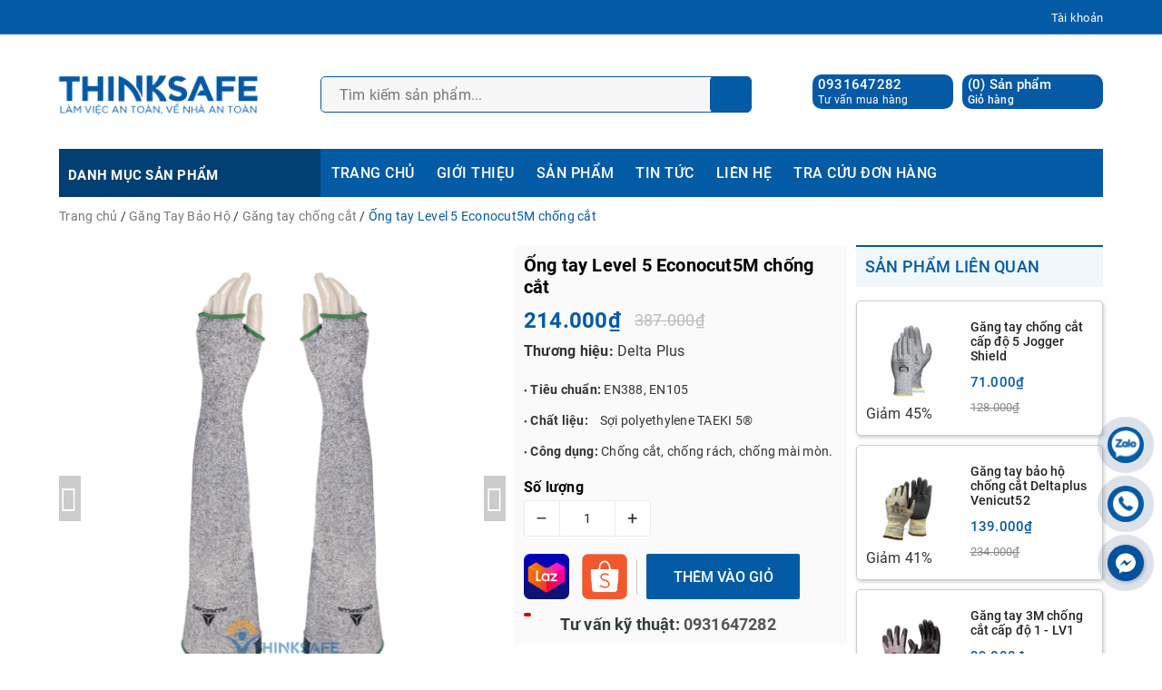

--- FILE ---
content_type: text/html; charset=utf-8
request_url: https://www.thinksafe.vn/ong-tay-chong-cat-level-5-econocut5m-1-doi
body_size: 76259
content:
<!DOCTYPE html>
<html lang="vi">
	<head>
<meta name='dmca-site-verification' content='dGhEUTY5SmMzWkx2cFJUcjRBbmNmN2VLQkVCVDUvME1XSkNrVis0bEJsdz01' />
		<!-- Google Tag Manager -->
		<script>(function(w,d,s,l,i){w[l]=w[l]||[];w[l].push({'gtm.start':
															  new Date().getTime(),event:'gtm.js'});var f=d.getElementsByTagName(s)[0],
	j=d.createElement(s),dl=l!='dataLayer'?'&l='+l:'';j.async=true;j.src=
		'https://www.googletagmanager.com/gtm.js?id='+i+dl;f.parentNode.insertBefore(j,f);
									})(window,document,'script','dataLayer','GTM-WHK4SNH');</script>
		<!-- End Google Tag Manager -->
		<script>
			setTimeout(function(){
				var dataLayer = window.dataLayer || [];
				dataLayer.push({
					'google_tag_params':
					{
						'ecomm_prodid': '20932958',
						'ecomm_pagetype': 'product',
						'ecomm_totalvalue': '214000',
					}
				});
			},5000);
		</script>

		<meta name="google-site-verification" content="2WqgPDUVEqL1IZn90LRmmhpgu69DI4fBit0c1R21bx4" />
		<meta charset="UTF-8" />
		<meta name="viewport" content="width=device-width, initial-scale=1, maximum-scale=1">			
		<title>
			Ống tay Level 5 Econocut5M chống cắt
			
			
			 			
		</title>		
		<!-- ================= Page description ================== -->
		
		<meta name="description" content="Ống tay Level 5 Econocut5M chống cắt khỏi những vật sắc nhọn như k&#237;nh, m&#225;i t&#244;n gi&#250;p bảo vệ ống tay an to&#224;n khi l&#224;m việc chống cắt mức độ 5 kh&#244;ng d&#249;ng dao k&#233;o cố cắt.">
		
		<!-- ================= Meta ================== -->
		<meta name="keywords" content="Ống tay Level 5 Econocut5M chống cắt, Găng tay chống cắt, Găng Tay Bảo Hộ, lienket2_Găng tay chống cắt, shopping, lienket1_Găng Tay Bảo Hộ, THINKSAFE - NPP TRANG THIẾT BỊ LAO ĐỘNG CHÍNH HÃNG, www.thinksafe.vn"/>		
		<link rel="canonical" href="https://www.thinksafe.vn/ong-tay-chong-cat-level-5-econocut5m-1-doi"/>
		<meta name='revisit-after' content='1 days' />
		<meta name="robots" content="noodp,index,follow" />
		<link rel="icon" href="//bizweb.dktcdn.net/100/400/584/themes/783314/assets/favicon.png?1749667061545" type="image/x-icon" />
		

<meta property="og:type" content="product">
<meta property="og:title" content="Ống tay Level 5 Econocut5M chống cắt">

<meta property="og:image" content="https://bizweb.dktcdn.net/thumb/grande/100/400/584/products/deltaplus-econocut5m-ef332403-36af-4146-b487-e01e147c97bf.jpg?v=1675819313240">
<meta property="og:image:secure_url" content="https://bizweb.dktcdn.net/thumb/grande/100/400/584/products/deltaplus-econocut5m-ef332403-36af-4146-b487-e01e147c97bf.jpg?v=1675819313240">

<meta property="og:image" content="https://bizweb.dktcdn.net/thumb/grande/100/400/584/products/1-acbc7a60-b41d-45b0-9265-75b6e9642e67.jpg?v=1675819313240">
<meta property="og:image:secure_url" content="https://bizweb.dktcdn.net/thumb/grande/100/400/584/products/1-acbc7a60-b41d-45b0-9265-75b6e9642e67.jpg?v=1675819313240">

<meta property="og:image" content="https://bizweb.dktcdn.net/thumb/grande/100/400/584/products/ong-tay-chong-cat-econocut-1.jpg?v=1675819313240">
<meta property="og:image:secure_url" content="https://bizweb.dktcdn.net/thumb/grande/100/400/584/products/ong-tay-chong-cat-econocut-1.jpg?v=1675819313240">

<meta property="og:price:amount" content="214.000">
<meta property="og:price:currency" content="VND">
<meta property="og:availability" content="InStock">
<meta property="product:item_group_id" content="20932958">
<meta property="product:retailer_item_id" content="65208795">


<meta property="og:description" content="Ống tay Level 5 Econocut5M chống cắt khỏi những vật sắc nhọn như kính, mái tôn giúp bảo vệ ống tay an toàn khi làm việc chống cắt mức độ 5 không dùng dao kéo cố cắt.">
<meta property="og:url" content="https://www.thinksafe.vn/ong-tay-chong-cat-level-5-econocut5m-1-doi">
<meta property="og:site_name" content="THINKSAFE - NPP TRANG THIẾT BỊ LAO ĐỘNG CHÍNH HÃNG">
		


<script type="application/ld+json">
        {
        "@context": "http://schema.org",
        "@type": "BreadcrumbList",
        "itemListElement": 
        [
            {
                "@type": "ListItem",
                "position": 1,
                "item": 
                {
                  "@id": "https://www.thinksafe.vn",
                  "name": "Trang chủ"
                }
            },				
			{
				"@type": "ListItem",
				"position": 2,
				"item": 
				{
				  "@id": "https://www.thinksafe.vn/gang-tay-bao-ho",
				  "name": "Găng Tay Bảo Hộ"
				}
			},				
			{
				"@type": "ListItem",
				"position": 3,
				"item": 
				{
				  "@id": "https://www.thinksafe.vn/gang-tay-chong-cat",
				  "name": "Găng tay chống cắt"
				}
			},
			{
				"@type": "ListItem",
				"position": 4,
				"item": 
				{
				  "@id": "https://www.thinksafe.vn/ong-tay-chong-cat-level-5-econocut5m-1-doi",
				  "name": "Ống tay Level 5 Econocut5M chống cắt"
				}
			}				      		
      
      
      
      
    
        ]
        }
</script>



		<link rel="preload" as="style" type="text/css" href="//bizweb.dktcdn.net/100/400/584/themes/783314/assets/slick.css?1749667061545">
		<link href="//bizweb.dktcdn.net/100/400/584/themes/783314/assets/slick.css?1749667061545" rel="stylesheet" type="text/css" media="all" />
		<link rel="preload" as="style" type="text/css" href="//bizweb.dktcdn.net/100/400/584/themes/783314/assets/slick-theme.css?1749667061545">
		<link href="//bizweb.dktcdn.net/100/400/584/themes/783314/assets/slick-theme.css?1749667061545" rel="stylesheet" type="text/css" media="all" />
		<link rel="preload" as="style" type="text/css" href="//bizweb.dktcdn.net/100/400/584/themes/783314/assets/bootstrap.scss.css?1749667061545">
		<link href="//bizweb.dktcdn.net/100/400/584/themes/783314/assets/bootstrap.scss.css?1749667061545" rel="stylesheet" type="text/css" media="all" />
		<link rel="preload" as="style" type="text/css" href="//bizweb.dktcdn.net/100/400/584/themes/783314/assets/owl.carousel.min.css?1749667061545">
		<link href="//bizweb.dktcdn.net/100/400/584/themes/783314/assets/owl.carousel.min.css?1749667061545" rel="stylesheet" type="text/css" media="all" />						
		<link rel="preload" as="style" type="text/css" href="//bizweb.dktcdn.net/100/400/584/themes/783314/assets/base.scss.css?1749667061545">
		<link href="//bizweb.dktcdn.net/100/400/584/themes/783314/assets/base.scss.css?1749667061545" rel="stylesheet" type="text/css" media="all" />		
		<link rel="preload" as="style" type="text/css" href="//bizweb.dktcdn.net/100/400/584/themes/783314/assets/style.scss.css?1749667061545">
		<link href="//bizweb.dktcdn.net/100/400/584/themes/783314/assets/style.scss.css?1749667061545" rel="stylesheet" type="text/css" media="all" />		
		<link rel="preload" as="style" type="text/css" href="//bizweb.dktcdn.net/100/400/584/themes/783314/assets/ant-tools.scss.css?1749667061545">
		<link href="//bizweb.dktcdn.net/100/400/584/themes/783314/assets/ant-tools.scss.css?1749667061545" rel="stylesheet" type="text/css" media="all" />
		<link rel="preload" as="style" type="text/css" href="//bizweb.dktcdn.net/100/400/584/themes/783314/assets/edit.scss.css?1749667061545">
		<link href="//bizweb.dktcdn.net/100/400/584/themes/783314/assets/edit.scss.css?1749667061545" rel="stylesheet" type="text/css" media="all" />

		<!-- Header JS -->	
		<script>
/*! jQuery v2.2.3 | (c) jQuery Foundation | jquery.org/license */ 
!function(a,b){"object"==typeof module&&"object"==typeof module.exports?module.exports=a.document?b(a,!0):function(a){if(!a.document)throw new Error("jQuery requires a window with a document");return b(a)}:b(a)}("undefined"!=typeof window?window:this,function(a,b){var c=[],d=a.document,e=c.slice,f=c.concat,g=c.push,h=c.indexOf,i={},j=i.toString,k=i.hasOwnProperty,l={},m="2.2.3",n=function(a,b){return new n.fn.init(a,b)},o=/^[\s\uFEFF\xA0]+|[\s\uFEFF\xA0]+$/g,p=/^-ms-/,q=/-([\da-z])/gi,r=function(a,b){return b.toUpperCase()};n.fn=n.prototype={jquery:m,constructor:n,selector:"",length:0,toArray:function(){return e.call(this)},get:function(a){return null!=a?0>a?this[a+this.length]:this[a]:e.call(this)},pushStack:function(a){var b=n.merge(this.constructor(),a);return b.prevObject=this,b.context=this.context,b},each:function(a){return n.each(this,a)},map:function(a){return this.pushStack(n.map(this,function(b,c){return a.call(b,c,b)}))},slice:function(){return this.pushStack(e.apply(this,arguments))},first:function(){return this.eq(0)},last:function(){return this.eq(-1)},eq:function(a){var b=this.length,c=+a+(0>a?b:0);return this.pushStack(c>=0&&b>c?[this[c]]:[])},end:function(){return this.prevObject||this.constructor()},push:g,sort:c.sort,splice:c.splice},n.extend=n.fn.extend=function(){var a,b,c,d,e,f,g=arguments[0]||{},h=1,i=arguments.length,j=!1;for("boolean"==typeof g&&(j=g,g=arguments[h]||{},h++),"object"==typeof g||n.isFunction(g)||(g={}),h===i&&(g=this,h--);i>h;h++)if(null!=(a=arguments[h]))for(b in a)c=g[b],d=a[b],g!==d&&(j&&d&&(n.isPlainObject(d)||(e=n.isArray(d)))?(e?(e=!1,f=c&&n.isArray(c)?c:[]):f=c&&n.isPlainObject(c)?c:{},g[b]=n.extend(j,f,d)):void 0!==d&&(g[b]=d));return g},n.extend({expando:"jQuery"+(m+Math.random()).replace(/\D/g,""),isReady:!0,error:function(a){throw new Error(a)},noop:function(){},isFunction:function(a){return"function"===n.type(a)},isArray:Array.isArray,isWindow:function(a){return null!=a&&a===a.window},isNumeric:function(a){var b=a&&a.toString();return!n.isArray(a)&&b-parseFloat(b)+1>=0},isPlainObject:function(a){var b;if("object"!==n.type(a)||a.nodeType||n.isWindow(a))return!1;if(a.constructor&&!k.call(a,"constructor")&&!k.call(a.constructor.prototype||{},"isPrototypeOf"))return!1;for(b in a);return void 0===b||k.call(a,b)},isEmptyObject:function(a){var b;for(b in a)return!1;return!0},type:function(a){return null==a?a+"":"object"==typeof a||"function"==typeof a?i[j.call(a)]||"object":typeof a},globalEval:function(a){var b,c=eval;a=n.trim(a),a&&(1===a.indexOf("use strict")?(b=d.createElement("script"),b.text=a,d.head.appendChild(b).parentNode.removeChild(b)):c(a))},camelCase:function(a){return a.replace(p,"ms-").replace(q,r)},nodeName:function(a,b){return a.nodeName&&a.nodeName.toLowerCase()===b.toLowerCase()},each:function(a,b){var c,d=0;if(s(a)){for(c=a.length;c>d;d++)if(b.call(a[d],d,a[d])===!1)break}else for(d in a)if(b.call(a[d],d,a[d])===!1)break;return a},trim:function(a){return null==a?"":(a+"").replace(o,"")},makeArray:function(a,b){var c=b||[];return null!=a&&(s(Object(a))?n.merge(c,"string"==typeof a?[a]:a):g.call(c,a)),c},inArray:function(a,b,c){return null==b?-1:h.call(b,a,c)},merge:function(a,b){for(var c=+b.length,d=0,e=a.length;c>d;d++)a[e++]=b[d];return a.length=e,a},grep:function(a,b,c){for(var d,e=[],f=0,g=a.length,h=!c;g>f;f++)d=!b(a[f],f),d!==h&&e.push(a[f]);return e},map:function(a,b,c){var d,e,g=0,h=[];if(s(a))for(d=a.length;d>g;g++)e=b(a[g],g,c),null!=e&&h.push(e);else for(g in a)e=b(a[g],g,c),null!=e&&h.push(e);return f.apply([],h)},guid:1,proxy:function(a,b){var c,d,f;return"string"==typeof b&&(c=a[b],b=a,a=c),n.isFunction(a)?(d=e.call(arguments,2),f=function(){return a.apply(b||this,d.concat(e.call(arguments)))},f.guid=a.guid=a.guid||n.guid++,f):void 0},now:Date.now,support:l}),"function"==typeof Symbol&&(n.fn[Symbol.iterator]=c[Symbol.iterator]),n.each("Boolean Number String Function Array Date RegExp Object Error Symbol".split(" "),function(a,b){i["[object "+b+"]"]=b.toLowerCase()});function s(a){var b=!!a&&"length"in a&&a.length,c=n.type(a);return"function"===c||n.isWindow(a)?!1:"array"===c||0===b||"number"==typeof b&&b>0&&b-1 in a}var t=function(a){var b,c,d,e,f,g,h,i,j,k,l,m,n,o,p,q,r,s,t,u="sizzle"+1*new Date,v=a.document,w=0,x=0,y=ga(),z=ga(),A=ga(),B=function(a,b){return a===b&&(l=!0),0},C=1<<31,D={}.hasOwnProperty,E=[],F=E.pop,G=E.push,H=E.push,I=E.slice,J=function(a,b){for(var c=0,d=a.length;d>c;c++)if(a[c]===b)return c;return-1},K="checked|selected|async|autofocus|autoplay|controls|defer|disabled|hidden|ismap|loop|multiple|open|readonly|required|scoped",L="[\\x20\\t\\r\\n\\f]",M="(?:\\\\.|[\\w-]|[^\\x00-\\xa0])+",N="\\["+L+"*("+M+")(?:"+L+"*([*^$|!~]?=)"+L+"*(?:'((?:\\\\.|[^\\\\'])*)'|\"((?:\\\\.|[^\\\\\"])*)\"|("+M+"))|)"+L+"*\\]",O=":("+M+")(?:\\((('((?:\\\\.|[^\\\\'])*)'|\"((?:\\\\.|[^\\\\\"])*)\")|((?:\\\\.|[^\\\\()[\\]]|"+N+")*)|.*)\\)|)",P=new RegExp(L+"+","g"),Q=new RegExp("^"+L+"+|((?:^|[^\\\\])(?:\\\\.)*)"+L+"+$","g"),R=new RegExp("^"+L+"*,"+L+"*"),S=new RegExp("^"+L+"*([>+~]|"+L+")"+L+"*"),T=new RegExp("="+L+"*([^\\]'\"]*?)"+L+"*\\]","g"),U=new RegExp(O),V=new RegExp("^"+M+"$"),W={ID:new RegExp("^#("+M+")"),CLASS:new RegExp("^\\.("+M+")"),TAG:new RegExp("^("+M+"|[*])"),ATTR:new RegExp("^"+N),PSEUDO:new RegExp("^"+O),CHILD:new RegExp("^:(only|first|last|nth|nth-last)-(child|of-type)(?:\\("+L+"*(even|odd|(([+-]|)(\\d*)n|)"+L+"*(?:([+-]|)"+L+"*(\\d+)|))"+L+"*\\)|)","i"),bool:new RegExp("^(?:"+K+")$","i"),needsContext:new RegExp("^"+L+"*[>+~]|:(even|odd|eq|gt|lt|nth|first|last)(?:\\("+L+"*((?:-\\d)?\\d*)"+L+"*\\)|)(?=[^-]|$)","i")},X=/^(?:input|select|textarea|button)$/i,Y=/^h\d$/i,Z=/^[^{]+\{\s*\[native \w/,$=/^(?:#([\w-]+)|(\w+)|\.([\w-]+))$/,_=/[+~]/,aa=/'|\\/g,ba=new RegExp("\\\\([\\da-f]{1,6}"+L+"?|("+L+")|.)","ig"),ca=function(a,b,c){var d="0x"+b-65536;return d!==d||c?b:0>d?String.fromCharCode(d+65536):String.fromCharCode(d>>10|55296,1023&d|56320)},da=function(){m()};try{H.apply(E=I.call(v.childNodes),v.childNodes),E[v.childNodes.length].nodeType}catch(ea){H={apply:E.length?function(a,b){G.apply(a,I.call(b))}:function(a,b){var c=a.length,d=0;while(a[c++]=b[d++]);a.length=c-1}}}function fa(a,b,d,e){var f,h,j,k,l,o,r,s,w=b&&b.ownerDocument,x=b?b.nodeType:9;if(d=d||[],"string"!=typeof a||!a||1!==x&&9!==x&&11!==x)return d;if(!e&&((b?b.ownerDocument||b:v)!==n&&m(b),b=b||n,p)){if(11!==x&&(o=$.exec(a)))if(f=o[1]){if(9===x){if(!(j=b.getElementById(f)))return d;if(j.id===f)return d.push(j),d}else if(w&&(j=w.getElementById(f))&&t(b,j)&&j.id===f)return d.push(j),d}else{if(o[2])return H.apply(d,b.getElementsByTagName(a)),d;if((f=o[3])&&c.getElementsByClassName&&b.getElementsByClassName)return H.apply(d,b.getElementsByClassName(f)),d}if(c.qsa&&!A[a+" "]&&(!q||!q.test(a))){if(1!==x)w=b,s=a;else if("object"!==b.nodeName.toLowerCase()){(k=b.getAttribute("id"))?k=k.replace(aa,"\\$&"):b.setAttribute("id",k=u),r=g(a),h=r.length,l=V.test(k)?"#"+k:"[id='"+k+"']";while(h--)r[h]=l+" "+qa(r[h]);s=r.join(","),w=_.test(a)&&oa(b.parentNode)||b}if(s)try{return H.apply(d,w.querySelectorAll(s)),d}catch(y){}finally{k===u&&b.removeAttribute("id")}}}return i(a.replace(Q,"$1"),b,d,e)}function ga(){var a=[];function b(c,e){return a.push(c+" ")>d.cacheLength&&delete b[a.shift()],b[c+" "]=e}return b}function ha(a){return a[u]=!0,a}function ia(a){var b=n.createElement("div");try{return!!a(b)}catch(c){return!1}finally{b.parentNode&&b.parentNode.removeChild(b),b=null}}function ja(a,b){var c=a.split("|"),e=c.length;while(e--)d.attrHandle[c[e]]=b}function ka(a,b){var c=b&&a,d=c&&1===a.nodeType&&1===b.nodeType&&(~b.sourceIndex||C)-(~a.sourceIndex||C);if(d)return d;if(c)while(c=c.nextSibling)if(c===b)return-1;return a?1:-1}function la(a){return function(b){var c=b.nodeName.toLowerCase();return"input"===c&&b.type===a}}function ma(a){return function(b){var c=b.nodeName.toLowerCase();return("input"===c||"button"===c)&&b.type===a}}function na(a){return ha(function(b){return b=+b,ha(function(c,d){var e,f=a([],c.length,b),g=f.length;while(g--)c[e=f[g]]&&(c[e]=!(d[e]=c[e]))})})}function oa(a){return a&&"undefined"!=typeof a.getElementsByTagName&&a}c=fa.support={},f=fa.isXML=function(a){var b=a&&(a.ownerDocument||a).documentElement;return b?"HTML"!==b.nodeName:!1},m=fa.setDocument=function(a){var b,e,g=a?a.ownerDocument||a:v;return g!==n&&9===g.nodeType&&g.documentElement?(n=g,o=n.documentElement,p=!f(n),(e=n.defaultView)&&e.top!==e&&(e.addEventListener?e.addEventListener("unload",da,!1):e.attachEvent&&e.attachEvent("onunload",da)),c.attributes=ia(function(a){return a.className="i",!a.getAttribute("className")}),c.getElementsByTagName=ia(function(a){return a.appendChild(n.createComment("")),!a.getElementsByTagName("*").length}),c.getElementsByClassName=Z.test(n.getElementsByClassName),c.getById=ia(function(a){return o.appendChild(a).id=u,!n.getElementsByName||!n.getElementsByName(u).length}),c.getById?(d.find.ID=function(a,b){if("undefined"!=typeof b.getElementById&&p){var c=b.getElementById(a);return c?[c]:[]}},d.filter.ID=function(a){var b=a.replace(ba,ca);return function(a){return a.getAttribute("id")===b}}):(delete d.find.ID,d.filter.ID=function(a){var b=a.replace(ba,ca);return function(a){var c="undefined"!=typeof a.getAttributeNode&&a.getAttributeNode("id");return c&&c.value===b}}),d.find.TAG=c.getElementsByTagName?function(a,b){return"undefined"!=typeof b.getElementsByTagName?b.getElementsByTagName(a):c.qsa?b.querySelectorAll(a):void 0}:function(a,b){var c,d=[],e=0,f=b.getElementsByTagName(a);if("*"===a){while(c=f[e++])1===c.nodeType&&d.push(c);return d}return f},d.find.CLASS=c.getElementsByClassName&&function(a,b){return"undefined"!=typeof b.getElementsByClassName&&p?b.getElementsByClassName(a):void 0},r=[],q=[],(c.qsa=Z.test(n.querySelectorAll))&&(ia(function(a){o.appendChild(a).innerHTML="<a id='"+u+"'></a><select id='"+u+"-\r\\' msallowcapture=''><option selected=''></option></select>",a.querySelectorAll("[msallowcapture^='']").length&&q.push("[*^$]="+L+"*(?:''|\"\")"),a.querySelectorAll("[selected]").length||q.push("\\["+L+"*(?:value|"+K+")"),a.querySelectorAll("[id~="+u+"-]").length||q.push("~="),a.querySelectorAll(":checked").length||q.push(":checked"),a.querySelectorAll("a#"+u+"+*").length||q.push(".#.+[+~]")}),ia(function(a){var b=n.createElement("input");b.setAttribute("type","hidden"),a.appendChild(b).setAttribute("name","D"),a.querySelectorAll("[name=d]").length&&q.push("name"+L+"*[*^$|!~]?="),a.querySelectorAll(":enabled").length||q.push(":enabled",":disabled"),a.querySelectorAll("*,:x"),q.push(",.*:")})),(c.matchesSelector=Z.test(s=o.matches||o.webkitMatchesSelector||o.mozMatchesSelector||o.oMatchesSelector||o.msMatchesSelector))&&ia(function(a){c.disconnectedMatch=s.call(a,"div"),s.call(a,"[s!='']:x"),r.push("!=",O)}),q=q.length&&new RegExp(q.join("|")),r=r.length&&new RegExp(r.join("|")),b=Z.test(o.compareDocumentPosition),t=b||Z.test(o.contains)?function(a,b){var c=9===a.nodeType?a.documentElement:a,d=b&&b.parentNode;return a===d||!(!d||1!==d.nodeType||!(c.contains?c.contains(d):a.compareDocumentPosition&&16&a.compareDocumentPosition(d)))}:function(a,b){if(b)while(b=b.parentNode)if(b===a)return!0;return!1},B=b?function(a,b){if(a===b)return l=!0,0;var d=!a.compareDocumentPosition-!b.compareDocumentPosition;return d?d:(d=(a.ownerDocument||a)===(b.ownerDocument||b)?a.compareDocumentPosition(b):1,1&d||!c.sortDetached&&b.compareDocumentPosition(a)===d?a===n||a.ownerDocument===v&&t(v,a)?-1:b===n||b.ownerDocument===v&&t(v,b)?1:k?J(k,a)-J(k,b):0:4&d?-1:1)}:function(a,b){if(a===b)return l=!0,0;var c,d=0,e=a.parentNode,f=b.parentNode,g=[a],h=[b];if(!e||!f)return a===n?-1:b===n?1:e?-1:f?1:k?J(k,a)-J(k,b):0;if(e===f)return ka(a,b);c=a;while(c=c.parentNode)g.unshift(c);c=b;while(c=c.parentNode)h.unshift(c);while(g[d]===h[d])d++;return d?ka(g[d],h[d]):g[d]===v?-1:h[d]===v?1:0},n):n},fa.matches=function(a,b){return fa(a,null,null,b)},fa.matchesSelector=function(a,b){if((a.ownerDocument||a)!==n&&m(a),b=b.replace(T,"='$1']"),c.matchesSelector&&p&&!A[b+" "]&&(!r||!r.test(b))&&(!q||!q.test(b)))try{var d=s.call(a,b);if(d||c.disconnectedMatch||a.document&&11!==a.document.nodeType)return d}catch(e){}return fa(b,n,null,[a]).length>0},fa.contains=function(a,b){return(a.ownerDocument||a)!==n&&m(a),t(a,b)},fa.attr=function(a,b){(a.ownerDocument||a)!==n&&m(a);var e=d.attrHandle[b.toLowerCase()],f=e&&D.call(d.attrHandle,b.toLowerCase())?e(a,b,!p):void 0;return void 0!==f?f:c.attributes||!p?a.getAttribute(b):(f=a.getAttributeNode(b))&&f.specified?f.value:null},fa.error=function(a){throw new Error("Syntax error, unrecognized expression: "+a)},fa.uniqueSort=function(a){var b,d=[],e=0,f=0;if(l=!c.detectDuplicates,k=!c.sortStable&&a.slice(0),a.sort(B),l){while(b=a[f++])b===a[f]&&(e=d.push(f));while(e--)a.splice(d[e],1)}return k=null,a},e=fa.getText=function(a){var b,c="",d=0,f=a.nodeType;if(f){if(1===f||9===f||11===f){if("string"==typeof a.textContent)return a.textContent;for(a=a.firstChild;a;a=a.nextSibling)c+=e(a)}else if(3===f||4===f)return a.nodeValue}else while(b=a[d++])c+=e(b);return c},d=fa.selectors={cacheLength:50,createPseudo:ha,match:W,attrHandle:{},find:{},relative:{">":{dir:"parentNode",first:!0}," ":{dir:"parentNode"},"+":{dir:"previousSibling",first:!0},"~":{dir:"previousSibling"}},preFilter:{ATTR:function(a){return a[1]=a[1].replace(ba,ca),a[3]=(a[3]||a[4]||a[5]||"").replace(ba,ca),"~="===a[2]&&(a[3]=" "+a[3]+" "),a.slice(0,4)},CHILD:function(a){return a[1]=a[1].toLowerCase(),"nth"===a[1].slice(0,3)?(a[3]||fa.error(a[0]),a[4]=+(a[4]?a[5]+(a[6]||1):2*("even"===a[3]||"odd"===a[3])),a[5]=+(a[7]+a[8]||"odd"===a[3])):a[3]&&fa.error(a[0]),a},PSEUDO:function(a){var b,c=!a[6]&&a[2];return W.CHILD.test(a[0])?null:(a[3]?a[2]=a[4]||a[5]||"":c&&U.test(c)&&(b=g(c,!0))&&(b=c.indexOf(")",c.length-b)-c.length)&&(a[0]=a[0].slice(0,b),a[2]=c.slice(0,b)),a.slice(0,3))}},filter:{TAG:function(a){var b=a.replace(ba,ca).toLowerCase();return"*"===a?function(){return!0}:function(a){return a.nodeName&&a.nodeName.toLowerCase()===b}},CLASS:function(a){var b=y[a+" "];return b||(b=new RegExp("(^|"+L+")"+a+"("+L+"|$)"))&&y(a,function(a){return b.test("string"==typeof a.className&&a.className||"undefined"!=typeof a.getAttribute&&a.getAttribute("class")||"")})},ATTR:function(a,b,c){return function(d){var e=fa.attr(d,a);return null==e?"!="===b:b?(e+="","="===b?e===c:"!="===b?e!==c:"^="===b?c&&0===e.indexOf(c):"*="===b?c&&e.indexOf(c)>-1:"$="===b?c&&e.slice(-c.length)===c:"~="===b?(" "+e.replace(P," ")+" ").indexOf(c)>-1:"|="===b?e===c||e.slice(0,c.length+1)===c+"-":!1):!0}},CHILD:function(a,b,c,d,e){var f="nth"!==a.slice(0,3),g="last"!==a.slice(-4),h="of-type"===b;return 1===d&&0===e?function(a){return!!a.parentNode}:function(b,c,i){var j,k,l,m,n,o,p=f!==g?"nextSibling":"previousSibling",q=b.parentNode,r=h&&b.nodeName.toLowerCase(),s=!i&&!h,t=!1;if(q){if(f){while(p){m=b;while(m=m[p])if(h?m.nodeName.toLowerCase()===r:1===m.nodeType)return!1;o=p="only"===a&&!o&&"nextSibling"}return!0}if(o=[g?q.firstChild:q.lastChild],g&&s){m=q,l=m[u]||(m[u]={}),k=l[m.uniqueID]||(l[m.uniqueID]={}),j=k[a]||[],n=j[0]===w&&j[1],t=n&&j[2],m=n&&q.childNodes[n];while(m=++n&&m&&m[p]||(t=n=0)||o.pop())if(1===m.nodeType&&++t&&m===b){k[a]=[w,n,t];break}}else if(s&&(m=b,l=m[u]||(m[u]={}),k=l[m.uniqueID]||(l[m.uniqueID]={}),j=k[a]||[],n=j[0]===w&&j[1],t=n),t===!1)while(m=++n&&m&&m[p]||(t=n=0)||o.pop())if((h?m.nodeName.toLowerCase()===r:1===m.nodeType)&&++t&&(s&&(l=m[u]||(m[u]={}),k=l[m.uniqueID]||(l[m.uniqueID]={}),k[a]=[w,t]),m===b))break;return t-=e,t===d||t%d===0&&t/d>=0}}},PSEUDO:function(a,b){var c,e=d.pseudos[a]||d.setFilters[a.toLowerCase()]||fa.error("unsupported pseudo: "+a);return e[u]?e(b):e.length>1?(c=[a,a,"",b],d.setFilters.hasOwnProperty(a.toLowerCase())?ha(function(a,c){var d,f=e(a,b),g=f.length;while(g--)d=J(a,f[g]),a[d]=!(c[d]=f[g])}):function(a){return e(a,0,c)}):e}},pseudos:{not:ha(function(a){var b=[],c=[],d=h(a.replace(Q,"$1"));return d[u]?ha(function(a,b,c,e){var f,g=d(a,null,e,[]),h=a.length;while(h--)(f=g[h])&&(a[h]=!(b[h]=f))}):function(a,e,f){return b[0]=a,d(b,null,f,c),b[0]=null,!c.pop()}}),has:ha(function(a){return function(b){return fa(a,b).length>0}}),contains:ha(function(a){return a=a.replace(ba,ca),function(b){return(b.textContent||b.innerText||e(b)).indexOf(a)>-1}}),lang:ha(function(a){return V.test(a||"")||fa.error("unsupported lang: "+a),a=a.replace(ba,ca).toLowerCase(),function(b){var c;do if(c=p?b.lang:b.getAttribute("xml:lang")||b.getAttribute("lang"))return c=c.toLowerCase(),c===a||0===c.indexOf(a+"-");while((b=b.parentNode)&&1===b.nodeType);return!1}}),target:function(b){var c=a.location&&a.location.hash;return c&&c.slice(1)===b.id},root:function(a){return a===o},focus:function(a){return a===n.activeElement&&(!n.hasFocus||n.hasFocus())&&!!(a.type||a.href||~a.tabIndex)},enabled:function(a){return a.disabled===!1},disabled:function(a){return a.disabled===!0},checked:function(a){var b=a.nodeName.toLowerCase();return"input"===b&&!!a.checked||"option"===b&&!!a.selected},selected:function(a){return a.parentNode&&a.parentNode.selectedIndex,a.selected===!0},empty:function(a){for(a=a.firstChild;a;a=a.nextSibling)if(a.nodeType<6)return!1;return!0},parent:function(a){return!d.pseudos.empty(a)},header:function(a){return Y.test(a.nodeName)},input:function(a){return X.test(a.nodeName)},button:function(a){var b=a.nodeName.toLowerCase();return"input"===b&&"button"===a.type||"button"===b},text:function(a){var b;return"input"===a.nodeName.toLowerCase()&&"text"===a.type&&(null==(b=a.getAttribute("type"))||"text"===b.toLowerCase())},first:na(function(){return[0]}),last:na(function(a,b){return[b-1]}),eq:na(function(a,b,c){return[0>c?c+b:c]}),even:na(function(a,b){for(var c=0;b>c;c+=2)a.push(c);return a}),odd:na(function(a,b){for(var c=1;b>c;c+=2)a.push(c);return a}),lt:na(function(a,b,c){for(var d=0>c?c+b:c;--d>=0;)a.push(d);return a}),gt:na(function(a,b,c){for(var d=0>c?c+b:c;++d<b;)a.push(d);return a})}},d.pseudos.nth=d.pseudos.eq;for(b in{radio:!0,checkbox:!0,file:!0,password:!0,image:!0})d.pseudos[b]=la(b);for(b in{submit:!0,reset:!0})d.pseudos[b]=ma(b);function pa(){}pa.prototype=d.filters=d.pseudos,d.setFilters=new pa,g=fa.tokenize=function(a,b){var c,e,f,g,h,i,j,k=z[a+" "];if(k)return b?0:k.slice(0);h=a,i=[],j=d.preFilter;while(h){c&&!(e=R.exec(h))||(e&&(h=h.slice(e[0].length)||h),i.push(f=[])),c=!1,(e=S.exec(h))&&(c=e.shift(),f.push({value:c,type:e[0].replace(Q," ")}),h=h.slice(c.length));for(g in d.filter)!(e=W[g].exec(h))||j[g]&&!(e=j[g](e))||(c=e.shift(),f.push({value:c,type:g,matches:e}),h=h.slice(c.length));if(!c)break}return b?h.length:h?fa.error(a):z(a,i).slice(0)};function qa(a){for(var b=0,c=a.length,d="";c>b;b++)d+=a[b].value;return d}function ra(a,b,c){var d=b.dir,e=c&&"parentNode"===d,f=x++;return b.first?function(b,c,f){while(b=b[d])if(1===b.nodeType||e)return a(b,c,f)}:function(b,c,g){var h,i,j,k=[w,f];if(g){while(b=b[d])if((1===b.nodeType||e)&&a(b,c,g))return!0}else while(b=b[d])if(1===b.nodeType||e){if(j=b[u]||(b[u]={}),i=j[b.uniqueID]||(j[b.uniqueID]={}),(h=i[d])&&h[0]===w&&h[1]===f)return k[2]=h[2];if(i[d]=k,k[2]=a(b,c,g))return!0}}}function sa(a){return a.length>1?function(b,c,d){var e=a.length;while(e--)if(!a[e](b,c,d))return!1;return!0}:a[0]}function ta(a,b,c){for(var d=0,e=b.length;e>d;d++)fa(a,b[d],c);return c}function ua(a,b,c,d,e){for(var f,g=[],h=0,i=a.length,j=null!=b;i>h;h++)(f=a[h])&&(c&&!c(f,d,e)||(g.push(f),j&&b.push(h)));return g}function va(a,b,c,d,e,f){return d&&!d[u]&&(d=va(d)),e&&!e[u]&&(e=va(e,f)),ha(function(f,g,h,i){var j,k,l,m=[],n=[],o=g.length,p=f||ta(b||"*",h.nodeType?[h]:h,[]),q=!a||!f&&b?p:ua(p,m,a,h,i),r=c?e||(f?a:o||d)?[]:g:q;if(c&&c(q,r,h,i),d){j=ua(r,n),d(j,[],h,i),k=j.length;while(k--)(l=j[k])&&(r[n[k]]=!(q[n[k]]=l))}if(f){if(e||a){if(e){j=[],k=r.length;while(k--)(l=r[k])&&j.push(q[k]=l);e(null,r=[],j,i)}k=r.length;while(k--)(l=r[k])&&(j=e?J(f,l):m[k])>-1&&(f[j]=!(g[j]=l))}}else r=ua(r===g?r.splice(o,r.length):r),e?e(null,g,r,i):H.apply(g,r)})}function wa(a){for(var b,c,e,f=a.length,g=d.relative[a[0].type],h=g||d.relative[" "],i=g?1:0,k=ra(function(a){return a===b},h,!0),l=ra(function(a){return J(b,a)>-1},h,!0),m=[function(a,c,d){var e=!g&&(d||c!==j)||((b=c).nodeType?k(a,c,d):l(a,c,d));return b=null,e}];f>i;i++)if(c=d.relative[a[i].type])m=[ra(sa(m),c)];else{if(c=d.filter[a[i].type].apply(null,a[i].matches),c[u]){for(e=++i;f>e;e++)if(d.relative[a[e].type])break;return va(i>1&&sa(m),i>1&&qa(a.slice(0,i-1).concat({value:" "===a[i-2].type?"*":""})).replace(Q,"$1"),c,e>i&&wa(a.slice(i,e)),f>e&&wa(a=a.slice(e)),f>e&&qa(a))}m.push(c)}return sa(m)}function xa(a,b){var c=b.length>0,e=a.length>0,f=function(f,g,h,i,k){var l,o,q,r=0,s="0",t=f&&[],u=[],v=j,x=f||e&&d.find.TAG("*",k),y=w+=null==v?1:Math.random()||.1,z=x.length;for(k&&(j=g===n||g||k);s!==z&&null!=(l=x[s]);s++){if(e&&l){o=0,g||l.ownerDocument===n||(m(l),h=!p);while(q=a[o++])if(q(l,g||n,h)){i.push(l);break}k&&(w=y)}c&&((l=!q&&l)&&r--,f&&t.push(l))}if(r+=s,c&&s!==r){o=0;while(q=b[o++])q(t,u,g,h);if(f){if(r>0)while(s--)t[s]||u[s]||(u[s]=F.call(i));u=ua(u)}H.apply(i,u),k&&!f&&u.length>0&&r+b.length>1&&fa.uniqueSort(i)}return k&&(w=y,j=v),t};return c?ha(f):f}return h=fa.compile=function(a,b){var c,d=[],e=[],f=A[a+" "];if(!f){b||(b=g(a)),c=b.length;while(c--)f=wa(b[c]),f[u]?d.push(f):e.push(f);f=A(a,xa(e,d)),f.selector=a}return f},i=fa.select=function(a,b,e,f){var i,j,k,l,m,n="function"==typeof a&&a,o=!f&&g(a=n.selector||a);if(e=e||[],1===o.length){if(j=o[0]=o[0].slice(0),j.length>2&&"ID"===(k=j[0]).type&&c.getById&&9===b.nodeType&&p&&d.relative[j[1].type]){if(b=(d.find.ID(k.matches[0].replace(ba,ca),b)||[])[0],!b)return e;n&&(b=b.parentNode),a=a.slice(j.shift().value.length)}i=W.needsContext.test(a)?0:j.length;while(i--){if(k=j[i],d.relative[l=k.type])break;if((m=d.find[l])&&(f=m(k.matches[0].replace(ba,ca),_.test(j[0].type)&&oa(b.parentNode)||b))){if(j.splice(i,1),a=f.length&&qa(j),!a)return H.apply(e,f),e;break}}}return(n||h(a,o))(f,b,!p,e,!b||_.test(a)&&oa(b.parentNode)||b),e},c.sortStable=u.split("").sort(B).join("")===u,c.detectDuplicates=!!l,m(),c.sortDetached=ia(function(a){return 1&a.compareDocumentPosition(n.createElement("div"))}),ia(function(a){return a.innerHTML="<a href='#'></a>","#"===a.firstChild.getAttribute("href")})||ja("type|href|height|width",function(a,b,c){return c?void 0:a.getAttribute(b,"type"===b.toLowerCase()?1:2)}),c.attributes&&ia(function(a){return a.innerHTML="<input/>",a.firstChild.setAttribute("value",""),""===a.firstChild.getAttribute("value")})||ja("value",function(a,b,c){return c||"input"!==a.nodeName.toLowerCase()?void 0:a.defaultValue}),ia(function(a){return null==a.getAttribute("disabled")})||ja(K,function(a,b,c){var d;return c?void 0:a[b]===!0?b.toLowerCase():(d=a.getAttributeNode(b))&&d.specified?d.value:null}),fa}(a);n.find=t,n.expr=t.selectors,n.expr[":"]=n.expr.pseudos,n.uniqueSort=n.unique=t.uniqueSort,n.text=t.getText,n.isXMLDoc=t.isXML,n.contains=t.contains;var u=function(a,b,c){var d=[],e=void 0!==c;while((a=a[b])&&9!==a.nodeType)if(1===a.nodeType){if(e&&n(a).is(c))break;d.push(a)}return d},v=function(a,b){for(var c=[];a;a=a.nextSibling)1===a.nodeType&&a!==b&&c.push(a);return c},w=n.expr.match.needsContext,x=/^<([\w-]+)\s*\/?>(?:<\/\1>|)$/,y=/^.[^:#\[\.,]*$/;function z(a,b,c){if(n.isFunction(b))return n.grep(a,function(a,d){return!!b.call(a,d,a)!==c});if(b.nodeType)return n.grep(a,function(a){return a===b!==c});if("string"==typeof b){if(y.test(b))return n.filter(b,a,c);b=n.filter(b,a)}return n.grep(a,function(a){return h.call(b,a)>-1!==c})}n.filter=function(a,b,c){var d=b[0];return c&&(a=":not("+a+")"),1===b.length&&1===d.nodeType?n.find.matchesSelector(d,a)?[d]:[]:n.find.matches(a,n.grep(b,function(a){return 1===a.nodeType}))},n.fn.extend({find:function(a){var b,c=this.length,d=[],e=this;if("string"!=typeof a)return this.pushStack(n(a).filter(function(){for(b=0;c>b;b++)if(n.contains(e[b],this))return!0}));for(b=0;c>b;b++)n.find(a,e[b],d);return d=this.pushStack(c>1?n.unique(d):d),d.selector=this.selector?this.selector+" "+a:a,d},filter:function(a){return this.pushStack(z(this,a||[],!1))},not:function(a){return this.pushStack(z(this,a||[],!0))},is:function(a){return!!z(this,"string"==typeof a&&w.test(a)?n(a):a||[],!1).length}});var A,B=/^(?:\s*(<[\w\W]+>)[^>]*|#([\w-]*))$/,C=n.fn.init=function(a,b,c){var e,f;if(!a)return this;if(c=c||A,"string"==typeof a){if(e="<"===a[0]&&">"===a[a.length-1]&&a.length>=3?[null,a,null]:B.exec(a),!e||!e[1]&&b)return!b||b.jquery?(b||c).find(a):this.constructor(b).find(a);if(e[1]){if(b=b instanceof n?b[0]:b,n.merge(this,n.parseHTML(e[1],b&&b.nodeType?b.ownerDocument||b:d,!0)),x.test(e[1])&&n.isPlainObject(b))for(e in b)n.isFunction(this[e])?this[e](b[e]):this.attr(e,b[e]);return this}return f=d.getElementById(e[2]),f&&f.parentNode&&(this.length=1,this[0]=f),this.context=d,this.selector=a,this}return a.nodeType?(this.context=this[0]=a,this.length=1,this):n.isFunction(a)?void 0!==c.ready?c.ready(a):a(n):(void 0!==a.selector&&(this.selector=a.selector,this.context=a.context),n.makeArray(a,this))};C.prototype=n.fn,A=n(d);var D=/^(?:parents|prev(?:Until|All))/,E={children:!0,contents:!0,next:!0,prev:!0};n.fn.extend({has:function(a){var b=n(a,this),c=b.length;return this.filter(function(){for(var a=0;c>a;a++)if(n.contains(this,b[a]))return!0})},closest:function(a,b){for(var c,d=0,e=this.length,f=[],g=w.test(a)||"string"!=typeof a?n(a,b||this.context):0;e>d;d++)for(c=this[d];c&&c!==b;c=c.parentNode)if(c.nodeType<11&&(g?g.index(c)>-1:1===c.nodeType&&n.find.matchesSelector(c,a))){f.push(c);break}return this.pushStack(f.length>1?n.uniqueSort(f):f)},index:function(a){return a?"string"==typeof a?h.call(n(a),this[0]):h.call(this,a.jquery?a[0]:a):this[0]&&this[0].parentNode?this.first().prevAll().length:-1},add:function(a,b){return this.pushStack(n.uniqueSort(n.merge(this.get(),n(a,b))))},addBack:function(a){return this.add(null==a?this.prevObject:this.prevObject.filter(a))}});function F(a,b){while((a=a[b])&&1!==a.nodeType);return a}n.each({parent:function(a){var b=a.parentNode;return b&&11!==b.nodeType?b:null},parents:function(a){return u(a,"parentNode")},parentsUntil:function(a,b,c){return u(a,"parentNode",c)},next:function(a){return F(a,"nextSibling")},prev:function(a){return F(a,"previousSibling")},nextAll:function(a){return u(a,"nextSibling")},prevAll:function(a){return u(a,"previousSibling")},nextUntil:function(a,b,c){return u(a,"nextSibling",c)},prevUntil:function(a,b,c){return u(a,"previousSibling",c)},siblings:function(a){return v((a.parentNode||{}).firstChild,a)},children:function(a){return v(a.firstChild)},contents:function(a){return a.contentDocument||n.merge([],a.childNodes)}},function(a,b){n.fn[a]=function(c,d){var e=n.map(this,b,c);return"Until"!==a.slice(-5)&&(d=c),d&&"string"==typeof d&&(e=n.filter(d,e)),this.length>1&&(E[a]||n.uniqueSort(e),D.test(a)&&e.reverse()),this.pushStack(e)}});var G=/\S+/g;function H(a){var b={};return n.each(a.match(G)||[],function(a,c){b[c]=!0}),b}n.Callbacks=function(a){a="string"==typeof a?H(a):n.extend({},a);var b,c,d,e,f=[],g=[],h=-1,i=function(){for(e=a.once,d=b=!0;g.length;h=-1){c=g.shift();while(++h<f.length)f[h].apply(c[0],c[1])===!1&&a.stopOnFalse&&(h=f.length,c=!1)}a.memory||(c=!1),b=!1,e&&(f=c?[]:"")},j={add:function(){return f&&(c&&!b&&(h=f.length-1,g.push(c)),function d(b){n.each(b,function(b,c){n.isFunction(c)?a.unique&&j.has(c)||f.push(c):c&&c.length&&"string"!==n.type(c)&&d(c)})}(arguments),c&&!b&&i()),this},remove:function(){return n.each(arguments,function(a,b){var c;while((c=n.inArray(b,f,c))>-1)f.splice(c,1),h>=c&&h--}),this},has:function(a){return a?n.inArray(a,f)>-1:f.length>0},empty:function(){return f&&(f=[]),this},disable:function(){return e=g=[],f=c="",this},disabled:function(){return!f},lock:function(){return e=g=[],c||(f=c=""),this},locked:function(){return!!e},fireWith:function(a,c){return e||(c=c||[],c=[a,c.slice?c.slice():c],g.push(c),b||i()),this},fire:function(){return j.fireWith(this,arguments),this},fired:function(){return!!d}};return j},n.extend({Deferred:function(a){var b=[["resolve","done",n.Callbacks("once memory"),"resolved"],["reject","fail",n.Callbacks("once memory"),"rejected"],["notify","progress",n.Callbacks("memory")]],c="pending",d={state:function(){return c},always:function(){return e.done(arguments).fail(arguments),this},then:function(){var a=arguments;return n.Deferred(function(c){n.each(b,function(b,f){var g=n.isFunction(a[b])&&a[b];e[f[1]](function(){var a=g&&g.apply(this,arguments);a&&n.isFunction(a.promise)?a.promise().progress(c.notify).done(c.resolve).fail(c.reject):c[f[0]+"With"](this===d?c.promise():this,g?[a]:arguments)})}),a=null}).promise()},promise:function(a){return null!=a?n.extend(a,d):d}},e={};return d.pipe=d.then,n.each(b,function(a,f){var g=f[2],h=f[3];d[f[1]]=g.add,h&&g.add(function(){c=h},b[1^a][2].disable,b[2][2].lock),e[f[0]]=function(){return e[f[0]+"With"](this===e?d:this,arguments),this},e[f[0]+"With"]=g.fireWith}),d.promise(e),a&&a.call(e,e),e},when:function(a){var b=0,c=e.call(arguments),d=c.length,f=1!==d||a&&n.isFunction(a.promise)?d:0,g=1===f?a:n.Deferred(),h=function(a,b,c){return function(d){b[a]=this,c[a]=arguments.length>1?e.call(arguments):d,c===i?g.notifyWith(b,c):--f||g.resolveWith(b,c)}},i,j,k;if(d>1)for(i=new Array(d),j=new Array(d),k=new Array(d);d>b;b++)c[b]&&n.isFunction(c[b].promise)?c[b].promise().progress(h(b,j,i)).done(h(b,k,c)).fail(g.reject):--f;return f||g.resolveWith(k,c),g.promise()}});var I;n.fn.ready=function(a){return n.ready.promise().done(a),this},n.extend({isReady:!1,readyWait:1,holdReady:function(a){a?n.readyWait++:n.ready(!0)},ready:function(a){(a===!0?--n.readyWait:n.isReady)||(n.isReady=!0,a!==!0&&--n.readyWait>0||(I.resolveWith(d,[n]),n.fn.triggerHandler&&(n(d).triggerHandler("ready"),n(d).off("ready"))))}});function J(){d.removeEventListener("DOMContentLoaded",J),a.removeEventListener("load",J),n.ready()}n.ready.promise=function(b){return I||(I=n.Deferred(),"complete"===d.readyState||"loading"!==d.readyState&&!d.documentElement.doScroll?a.setTimeout(n.ready):(d.addEventListener("DOMContentLoaded",J),a.addEventListener("load",J))),I.promise(b)},n.ready.promise();var K=function(a,b,c,d,e,f,g){var h=0,i=a.length,j=null==c;if("object"===n.type(c)){e=!0;for(h in c)K(a,b,h,c[h],!0,f,g)}else if(void 0!==d&&(e=!0,n.isFunction(d)||(g=!0),j&&(g?(b.call(a,d),b=null):(j=b,b=function(a,b,c){return j.call(n(a),c)})),b))for(;i>h;h++)b(a[h],c,g?d:d.call(a[h],h,b(a[h],c)));return e?a:j?b.call(a):i?b(a[0],c):f},L=function(a){return 1===a.nodeType||9===a.nodeType||!+a.nodeType};function M(){this.expando=n.expando+M.uid++}M.uid=1,M.prototype={register:function(a,b){var c=b||{};return a.nodeType?a[this.expando]=c:Object.defineProperty(a,this.expando,{value:c,writable:!0,configurable:!0}),a[this.expando]},cache:function(a){if(!L(a))return{};var b=a[this.expando];return b||(b={},L(a)&&(a.nodeType?a[this.expando]=b:Object.defineProperty(a,this.expando,{value:b,configurable:!0}))),b},set:function(a,b,c){var d,e=this.cache(a);if("string"==typeof b)e[b]=c;else for(d in b)e[d]=b[d];return e},get:function(a,b){return void 0===b?this.cache(a):a[this.expando]&&a[this.expando][b]},access:function(a,b,c){var d;return void 0===b||b&&"string"==typeof b&&void 0===c?(d=this.get(a,b),void 0!==d?d:this.get(a,n.camelCase(b))):(this.set(a,b,c),void 0!==c?c:b)},remove:function(a,b){var c,d,e,f=a[this.expando];if(void 0!==f){if(void 0===b)this.register(a);else{n.isArray(b)?d=b.concat(b.map(n.camelCase)):(e=n.camelCase(b),b in f?d=[b,e]:(d=e,d=d in f?[d]:d.match(G)||[])),c=d.length;while(c--)delete f[d[c]]}(void 0===b||n.isEmptyObject(f))&&(a.nodeType?a[this.expando]=void 0:delete a[this.expando])}},hasData:function(a){var b=a[this.expando];return void 0!==b&&!n.isEmptyObject(b)}};var N=new M,O=new M,P=/^(?:\{[\w\W]*\}|\[[\w\W]*\])$/,Q=/[A-Z]/g;function R(a,b,c){var d;if(void 0===c&&1===a.nodeType)if(d="data-"+b.replace(Q,"-$&").toLowerCase(),c=a.getAttribute(d),"string"==typeof c){try{c="true"===c?!0:"false"===c?!1:"null"===c?null:+c+""===c?+c:P.test(c)?n.parseJSON(c):c;
}catch(e){}O.set(a,b,c)}else c=void 0;return c}n.extend({hasData:function(a){return O.hasData(a)||N.hasData(a)},data:function(a,b,c){return O.access(a,b,c)},removeData:function(a,b){O.remove(a,b)},_data:function(a,b,c){return N.access(a,b,c)},_removeData:function(a,b){N.remove(a,b)}}),n.fn.extend({data:function(a,b){var c,d,e,f=this[0],g=f&&f.attributes;if(void 0===a){if(this.length&&(e=O.get(f),1===f.nodeType&&!N.get(f,"hasDataAttrs"))){c=g.length;while(c--)g[c]&&(d=g[c].name,0===d.indexOf("data-")&&(d=n.camelCase(d.slice(5)),R(f,d,e[d])));N.set(f,"hasDataAttrs",!0)}return e}return"object"==typeof a?this.each(function(){O.set(this,a)}):K(this,function(b){var c,d;if(f&&void 0===b){if(c=O.get(f,a)||O.get(f,a.replace(Q,"-$&").toLowerCase()),void 0!==c)return c;if(d=n.camelCase(a),c=O.get(f,d),void 0!==c)return c;if(c=R(f,d,void 0),void 0!==c)return c}else d=n.camelCase(a),this.each(function(){var c=O.get(this,d);O.set(this,d,b),a.indexOf("-")>-1&&void 0!==c&&O.set(this,a,b)})},null,b,arguments.length>1,null,!0)},removeData:function(a){return this.each(function(){O.remove(this,a)})}}),n.extend({queue:function(a,b,c){var d;return a?(b=(b||"fx")+"queue",d=N.get(a,b),c&&(!d||n.isArray(c)?d=N.access(a,b,n.makeArray(c)):d.push(c)),d||[]):void 0},dequeue:function(a,b){b=b||"fx";var c=n.queue(a,b),d=c.length,e=c.shift(),f=n._queueHooks(a,b),g=function(){n.dequeue(a,b)};"inprogress"===e&&(e=c.shift(),d--),e&&("fx"===b&&c.unshift("inprogress"),delete f.stop,e.call(a,g,f)),!d&&f&&f.empty.fire()},_queueHooks:function(a,b){var c=b+"queueHooks";return N.get(a,c)||N.access(a,c,{empty:n.Callbacks("once memory").add(function(){N.remove(a,[b+"queue",c])})})}}),n.fn.extend({queue:function(a,b){var c=2;return"string"!=typeof a&&(b=a,a="fx",c--),arguments.length<c?n.queue(this[0],a):void 0===b?this:this.each(function(){var c=n.queue(this,a,b);n._queueHooks(this,a),"fx"===a&&"inprogress"!==c[0]&&n.dequeue(this,a)})},dequeue:function(a){return this.each(function(){n.dequeue(this,a)})},clearQueue:function(a){return this.queue(a||"fx",[])},promise:function(a,b){var c,d=1,e=n.Deferred(),f=this,g=this.length,h=function(){--d||e.resolveWith(f,[f])};"string"!=typeof a&&(b=a,a=void 0),a=a||"fx";while(g--)c=N.get(f[g],a+"queueHooks"),c&&c.empty&&(d++,c.empty.add(h));return h(),e.promise(b)}});var S=/[+-]?(?:\d*\.|)\d+(?:[eE][+-]?\d+|)/.source,T=new RegExp("^(?:([+-])=|)("+S+")([a-z%]*)$","i"),U=["Top","Right","Bottom","Left"],V=function(a,b){return a=b||a,"none"===n.css(a,"display")||!n.contains(a.ownerDocument,a)};function W(a,b,c,d){var e,f=1,g=20,h=d?function(){return d.cur()}:function(){return n.css(a,b,"")},i=h(),j=c&&c[3]||(n.cssNumber[b]?"":"px"),k=(n.cssNumber[b]||"px"!==j&&+i)&&T.exec(n.css(a,b));if(k&&k[3]!==j){j=j||k[3],c=c||[],k=+i||1;do f=f||".5",k/=f,n.style(a,b,k+j);while(f!==(f=h()/i)&&1!==f&&--g)}return c&&(k=+k||+i||0,e=c[1]?k+(c[1]+1)*c[2]:+c[2],d&&(d.unit=j,d.start=k,d.end=e)),e}var X=/^(?:checkbox|radio)$/i,Y=/<([\w:-]+)/,Z=/^$|\/(?:java|ecma)script/i,$={option:[1,"<select multiple='multiple'>","</select>"],thead:[1,"<table>","</table>"],col:[2,"<table><colgroup>","</colgroup></table>"],tr:[2,"<table><tbody>","</tbody></table>"],td:[3,"<table><tbody><tr>","</tr></tbody></table>"],_default:[0,"",""]};$.optgroup=$.option,$.tbody=$.tfoot=$.colgroup=$.caption=$.thead,$.th=$.td;function _(a,b){var c="undefined"!=typeof a.getElementsByTagName?a.getElementsByTagName(b||"*"):"undefined"!=typeof a.querySelectorAll?a.querySelectorAll(b||"*"):[];return void 0===b||b&&n.nodeName(a,b)?n.merge([a],c):c}function aa(a,b){for(var c=0,d=a.length;d>c;c++)N.set(a[c],"globalEval",!b||N.get(b[c],"globalEval"))}var ba=/<|&#?\w+;/;function ca(a,b,c,d,e){for(var f,g,h,i,j,k,l=b.createDocumentFragment(),m=[],o=0,p=a.length;p>o;o++)if(f=a[o],f||0===f)if("object"===n.type(f))n.merge(m,f.nodeType?[f]:f);else if(ba.test(f)){g=g||l.appendChild(b.createElement("div")),h=(Y.exec(f)||["",""])[1].toLowerCase(),i=$[h]||$._default,g.innerHTML=i[1]+n.htmlPrefilter(f)+i[2],k=i[0];while(k--)g=g.lastChild;n.merge(m,g.childNodes),g=l.firstChild,g.textContent=""}else m.push(b.createTextNode(f));l.textContent="",o=0;while(f=m[o++])if(d&&n.inArray(f,d)>-1)e&&e.push(f);else if(j=n.contains(f.ownerDocument,f),g=_(l.appendChild(f),"script"),j&&aa(g),c){k=0;while(f=g[k++])Z.test(f.type||"")&&c.push(f)}return l}!function(){var a=d.createDocumentFragment(),b=a.appendChild(d.createElement("div")),c=d.createElement("input");c.setAttribute("type","radio"),c.setAttribute("checked","checked"),c.setAttribute("name","t"),b.appendChild(c),l.checkClone=b.cloneNode(!0).cloneNode(!0).lastChild.checked,b.innerHTML="<textarea>x</textarea>",l.noCloneChecked=!!b.cloneNode(!0).lastChild.defaultValue}();var da=/^key/,ea=/^(?:mouse|pointer|contextmenu|drag|drop)|click/,fa=/^([^.]*)(?:\.(.+)|)/;function ga(){return!0}function ha(){return!1}function ia(){try{return d.activeElement}catch(a){}}function ja(a,b,c,d,e,f){var g,h;if("object"==typeof b){"string"!=typeof c&&(d=d||c,c=void 0);for(h in b)ja(a,h,c,d,b[h],f);return a}if(null==d&&null==e?(e=c,d=c=void 0):null==e&&("string"==typeof c?(e=d,d=void 0):(e=d,d=c,c=void 0)),e===!1)e=ha;else if(!e)return a;return 1===f&&(g=e,e=function(a){return n().off(a),g.apply(this,arguments)},e.guid=g.guid||(g.guid=n.guid++)),a.each(function(){n.event.add(this,b,e,d,c)})}n.event={global:{},add:function(a,b,c,d,e){var f,g,h,i,j,k,l,m,o,p,q,r=N.get(a);if(r){c.handler&&(f=c,c=f.handler,e=f.selector),c.guid||(c.guid=n.guid++),(i=r.events)||(i=r.events={}),(g=r.handle)||(g=r.handle=function(b){return"undefined"!=typeof n&&n.event.triggered!==b.type?n.event.dispatch.apply(a,arguments):void 0}),b=(b||"").match(G)||[""],j=b.length;while(j--)h=fa.exec(b[j])||[],o=q=h[1],p=(h[2]||"").split(".").sort(),o&&(l=n.event.special[o]||{},o=(e?l.delegateType:l.bindType)||o,l=n.event.special[o]||{},k=n.extend({type:o,origType:q,data:d,handler:c,guid:c.guid,selector:e,needsContext:e&&n.expr.match.needsContext.test(e),namespace:p.join(".")},f),(m=i[o])||(m=i[o]=[],m.delegateCount=0,l.setup&&l.setup.call(a,d,p,g)!==!1||a.addEventListener&&a.addEventListener(o,g)),l.add&&(l.add.call(a,k),k.handler.guid||(k.handler.guid=c.guid)),e?m.splice(m.delegateCount++,0,k):m.push(k),n.event.global[o]=!0)}},remove:function(a,b,c,d,e){var f,g,h,i,j,k,l,m,o,p,q,r=N.hasData(a)&&N.get(a);if(r&&(i=r.events)){b=(b||"").match(G)||[""],j=b.length;while(j--)if(h=fa.exec(b[j])||[],o=q=h[1],p=(h[2]||"").split(".").sort(),o){l=n.event.special[o]||{},o=(d?l.delegateType:l.bindType)||o,m=i[o]||[],h=h[2]&&new RegExp("(^|\\.)"+p.join("\\.(?:.*\\.|)")+"(\\.|$)"),g=f=m.length;while(f--)k=m[f],!e&&q!==k.origType||c&&c.guid!==k.guid||h&&!h.test(k.namespace)||d&&d!==k.selector&&("**"!==d||!k.selector)||(m.splice(f,1),k.selector&&m.delegateCount--,l.remove&&l.remove.call(a,k));g&&!m.length&&(l.teardown&&l.teardown.call(a,p,r.handle)!==!1||n.removeEvent(a,o,r.handle),delete i[o])}else for(o in i)n.event.remove(a,o+b[j],c,d,!0);n.isEmptyObject(i)&&N.remove(a,"handle events")}},dispatch:function(a){a=n.event.fix(a);var b,c,d,f,g,h=[],i=e.call(arguments),j=(N.get(this,"events")||{})[a.type]||[],k=n.event.special[a.type]||{};if(i[0]=a,a.delegateTarget=this,!k.preDispatch||k.preDispatch.call(this,a)!==!1){h=n.event.handlers.call(this,a,j),b=0;while((f=h[b++])&&!a.isPropagationStopped()){a.currentTarget=f.elem,c=0;while((g=f.handlers[c++])&&!a.isImmediatePropagationStopped())a.rnamespace&&!a.rnamespace.test(g.namespace)||(a.handleObj=g,a.data=g.data,d=((n.event.special[g.origType]||{}).handle||g.handler).apply(f.elem,i),void 0!==d&&(a.result=d)===!1&&(a.preventDefault(),a.stopPropagation()))}return k.postDispatch&&k.postDispatch.call(this,a),a.result}},handlers:function(a,b){var c,d,e,f,g=[],h=b.delegateCount,i=a.target;if(h&&i.nodeType&&("click"!==a.type||isNaN(a.button)||a.button<1))for(;i!==this;i=i.parentNode||this)if(1===i.nodeType&&(i.disabled!==!0||"click"!==a.type)){for(d=[],c=0;h>c;c++)f=b[c],e=f.selector+" ",void 0===d[e]&&(d[e]=f.needsContext?n(e,this).index(i)>-1:n.find(e,this,null,[i]).length),d[e]&&d.push(f);d.length&&g.push({elem:i,handlers:d})}return h<b.length&&g.push({elem:this,handlers:b.slice(h)}),g},props:"altKey bubbles cancelable ctrlKey currentTarget detail eventPhase metaKey relatedTarget shiftKey target timeStamp view which".split(" "),fixHooks:{},keyHooks:{props:"char charCode key keyCode".split(" "),filter:function(a,b){return null==a.which&&(a.which=null!=b.charCode?b.charCode:b.keyCode),a}},mouseHooks:{props:"button buttons clientX clientY offsetX offsetY pageX pageY screenX screenY toElement".split(" "),filter:function(a,b){var c,e,f,g=b.button;return null==a.pageX&&null!=b.clientX&&(c=a.target.ownerDocument||d,e=c.documentElement,f=c.body,a.pageX=b.clientX+(e&&e.scrollLeft||f&&f.scrollLeft||0)-(e&&e.clientLeft||f&&f.clientLeft||0),a.pageY=b.clientY+(e&&e.scrollTop||f&&f.scrollTop||0)-(e&&e.clientTop||f&&f.clientTop||0)),a.which||void 0===g||(a.which=1&g?1:2&g?3:4&g?2:0),a}},fix:function(a){if(a[n.expando])return a;var b,c,e,f=a.type,g=a,h=this.fixHooks[f];h||(this.fixHooks[f]=h=ea.test(f)?this.mouseHooks:da.test(f)?this.keyHooks:{}),e=h.props?this.props.concat(h.props):this.props,a=new n.Event(g),b=e.length;while(b--)c=e[b],a[c]=g[c];return a.target||(a.target=d),3===a.target.nodeType&&(a.target=a.target.parentNode),h.filter?h.filter(a,g):a},special:{load:{noBubble:!0},focus:{trigger:function(){return this!==ia()&&this.focus?(this.focus(),!1):void 0},delegateType:"focusin"},blur:{trigger:function(){return this===ia()&&this.blur?(this.blur(),!1):void 0},delegateType:"focusout"},click:{trigger:function(){return"checkbox"===this.type&&this.click&&n.nodeName(this,"input")?(this.click(),!1):void 0},_default:function(a){return n.nodeName(a.target,"a")}},beforeunload:{postDispatch:function(a){void 0!==a.result&&a.originalEvent&&(a.originalEvent.returnValue=a.result)}}}},n.removeEvent=function(a,b,c){a.removeEventListener&&a.removeEventListener(b,c)},n.Event=function(a,b){return this instanceof n.Event?(a&&a.type?(this.originalEvent=a,this.type=a.type,this.isDefaultPrevented=a.defaultPrevented||void 0===a.defaultPrevented&&a.returnValue===!1?ga:ha):this.type=a,b&&n.extend(this,b),this.timeStamp=a&&a.timeStamp||n.now(),void(this[n.expando]=!0)):new n.Event(a,b)},n.Event.prototype={constructor:n.Event,isDefaultPrevented:ha,isPropagationStopped:ha,isImmediatePropagationStopped:ha,preventDefault:function(){var a=this.originalEvent;this.isDefaultPrevented=ga,a&&a.preventDefault()},stopPropagation:function(){var a=this.originalEvent;this.isPropagationStopped=ga,a&&a.stopPropagation()},stopImmediatePropagation:function(){var a=this.originalEvent;this.isImmediatePropagationStopped=ga,a&&a.stopImmediatePropagation(),this.stopPropagation()}},n.each({mouseenter:"mouseover",mouseleave:"mouseout",pointerenter:"pointerover",pointerleave:"pointerout"},function(a,b){n.event.special[a]={delegateType:b,bindType:b,handle:function(a){var c,d=this,e=a.relatedTarget,f=a.handleObj;return e&&(e===d||n.contains(d,e))||(a.type=f.origType,c=f.handler.apply(this,arguments),a.type=b),c}}}),n.fn.extend({on:function(a,b,c,d){return ja(this,a,b,c,d)},one:function(a,b,c,d){return ja(this,a,b,c,d,1)},off:function(a,b,c){var d,e;if(a&&a.preventDefault&&a.handleObj)return d=a.handleObj,n(a.delegateTarget).off(d.namespace?d.origType+"."+d.namespace:d.origType,d.selector,d.handler),this;if("object"==typeof a){for(e in a)this.off(e,b,a[e]);return this}return b!==!1&&"function"!=typeof b||(c=b,b=void 0),c===!1&&(c=ha),this.each(function(){n.event.remove(this,a,c,b)})}});var ka=/<(?!area|br|col|embed|hr|img|input|link|meta|param)(([\w:-]+)[^>]*)\/>/gi,la=/<script|<style|<link/i,ma=/checked\s*(?:[^=]|=\s*.checked.)/i,na=/^true\/(.*)/,oa=/^\s*<!(?:\[CDATA\[|--)|(?:\]\]|--)>\s*$/g;function pa(a,b){return n.nodeName(a,"table")&&n.nodeName(11!==b.nodeType?b:b.firstChild,"tr")?a.getElementsByTagName("tbody")[0]||a.appendChild(a.ownerDocument.createElement("tbody")):a}function qa(a){return a.type=(null!==a.getAttribute("type"))+"/"+a.type,a}function ra(a){var b=na.exec(a.type);return b?a.type=b[1]:a.removeAttribute("type"),a}function sa(a,b){var c,d,e,f,g,h,i,j;if(1===b.nodeType){if(N.hasData(a)&&(f=N.access(a),g=N.set(b,f),j=f.events)){delete g.handle,g.events={};for(e in j)for(c=0,d=j[e].length;d>c;c++)n.event.add(b,e,j[e][c])}O.hasData(a)&&(h=O.access(a),i=n.extend({},h),O.set(b,i))}}function ta(a,b){var c=b.nodeName.toLowerCase();"input"===c&&X.test(a.type)?b.checked=a.checked:"input"!==c&&"textarea"!==c||(b.defaultValue=a.defaultValue)}function ua(a,b,c,d){b=f.apply([],b);var e,g,h,i,j,k,m=0,o=a.length,p=o-1,q=b[0],r=n.isFunction(q);if(r||o>1&&"string"==typeof q&&!l.checkClone&&ma.test(q))return a.each(function(e){var f=a.eq(e);r&&(b[0]=q.call(this,e,f.html())),ua(f,b,c,d)});if(o&&(e=ca(b,a[0].ownerDocument,!1,a,d),g=e.firstChild,1===e.childNodes.length&&(e=g),g||d)){for(h=n.map(_(e,"script"),qa),i=h.length;o>m;m++)j=e,m!==p&&(j=n.clone(j,!0,!0),i&&n.merge(h,_(j,"script"))),c.call(a[m],j,m);if(i)for(k=h[h.length-1].ownerDocument,n.map(h,ra),m=0;i>m;m++)j=h[m],Z.test(j.type||"")&&!N.access(j,"globalEval")&&n.contains(k,j)&&(j.src?n._evalUrl&&n._evalUrl(j.src):n.globalEval(j.textContent.replace(oa,"")))}return a}function va(a,b,c){for(var d,e=b?n.filter(b,a):a,f=0;null!=(d=e[f]);f++)c||1!==d.nodeType||n.cleanData(_(d)),d.parentNode&&(c&&n.contains(d.ownerDocument,d)&&aa(_(d,"script")),d.parentNode.removeChild(d));return a}n.extend({htmlPrefilter:function(a){return a.replace(ka,"<$1></$2>")},clone:function(a,b,c){var d,e,f,g,h=a.cloneNode(!0),i=n.contains(a.ownerDocument,a);if(!(l.noCloneChecked||1!==a.nodeType&&11!==a.nodeType||n.isXMLDoc(a)))for(g=_(h),f=_(a),d=0,e=f.length;e>d;d++)ta(f[d],g[d]);if(b)if(c)for(f=f||_(a),g=g||_(h),d=0,e=f.length;e>d;d++)sa(f[d],g[d]);else sa(a,h);return g=_(h,"script"),g.length>0&&aa(g,!i&&_(a,"script")),h},cleanData:function(a){for(var b,c,d,e=n.event.special,f=0;void 0!==(c=a[f]);f++)if(L(c)){if(b=c[N.expando]){if(b.events)for(d in b.events)e[d]?n.event.remove(c,d):n.removeEvent(c,d,b.handle);c[N.expando]=void 0}c[O.expando]&&(c[O.expando]=void 0)}}}),n.fn.extend({domManip:ua,detach:function(a){return va(this,a,!0)},remove:function(a){return va(this,a)},text:function(a){return K(this,function(a){return void 0===a?n.text(this):this.empty().each(function(){1!==this.nodeType&&11!==this.nodeType&&9!==this.nodeType||(this.textContent=a)})},null,a,arguments.length)},append:function(){return ua(this,arguments,function(a){if(1===this.nodeType||11===this.nodeType||9===this.nodeType){var b=pa(this,a);b.appendChild(a)}})},prepend:function(){return ua(this,arguments,function(a){if(1===this.nodeType||11===this.nodeType||9===this.nodeType){var b=pa(this,a);b.insertBefore(a,b.firstChild)}})},before:function(){return ua(this,arguments,function(a){this.parentNode&&this.parentNode.insertBefore(a,this)})},after:function(){return ua(this,arguments,function(a){this.parentNode&&this.parentNode.insertBefore(a,this.nextSibling)})},empty:function(){for(var a,b=0;null!=(a=this[b]);b++)1===a.nodeType&&(n.cleanData(_(a,!1)),a.textContent="");return this},clone:function(a,b){return a=null==a?!1:a,b=null==b?a:b,this.map(function(){return n.clone(this,a,b)})},html:function(a){return K(this,function(a){var b=this[0]||{},c=0,d=this.length;if(void 0===a&&1===b.nodeType)return b.innerHTML;if("string"==typeof a&&!la.test(a)&&!$[(Y.exec(a)||["",""])[1].toLowerCase()]){a=n.htmlPrefilter(a);try{for(;d>c;c++)b=this[c]||{},1===b.nodeType&&(n.cleanData(_(b,!1)),b.innerHTML=a);b=0}catch(e){}}b&&this.empty().append(a)},null,a,arguments.length)},replaceWith:function(){var a=[];return ua(this,arguments,function(b){var c=this.parentNode;n.inArray(this,a)<0&&(n.cleanData(_(this)),c&&c.replaceChild(b,this))},a)}}),n.each({appendTo:"append",prependTo:"prepend",insertBefore:"before",insertAfter:"after",replaceAll:"replaceWith"},function(a,b){n.fn[a]=function(a){for(var c,d=[],e=n(a),f=e.length-1,h=0;f>=h;h++)c=h===f?this:this.clone(!0),n(e[h])[b](c),g.apply(d,c.get());return this.pushStack(d)}});var wa,xa={HTML:"block",BODY:"block"};function ya(a,b){var c=n(b.createElement(a)).appendTo(b.body),d=n.css(c[0],"display");return c.detach(),d}function za(a){var b=d,c=xa[a];return c||(c=ya(a,b),"none"!==c&&c||(wa=(wa||n("<iframe frameborder='0' width='0' height='0'/>")).appendTo(b.documentElement),b=wa[0].contentDocument,b.write(),b.close(),c=ya(a,b),wa.detach()),xa[a]=c),c}var Aa=/^margin/,Ba=new RegExp("^("+S+")(?!px)[a-z%]+$","i"),Ca=function(b){var c=b.ownerDocument.defaultView;return c&&c.opener||(c=a),c.getComputedStyle(b)},Da=function(a,b,c,d){var e,f,g={};for(f in b)g[f]=a.style[f],a.style[f]=b[f];e=c.apply(a,d||[]);for(f in b)a.style[f]=g[f];return e},Ea=d.documentElement;!function(){var b,c,e,f,g=d.createElement("div"),h=d.createElement("div");if(h.style){h.style.backgroundClip="content-box",h.cloneNode(!0).style.backgroundClip="",l.clearCloneStyle="content-box"===h.style.backgroundClip,g.style.cssText="border:0;width:8px;height:0;top:0;left:-9999px;padding:0;margin-top:1px;position:absolute",g.appendChild(h);function i(){h.style.cssText="-webkit-box-sizing:border-box;-moz-box-sizing:border-box;box-sizing:border-box;position:relative;display:block;margin:auto;border:1px;padding:1px;top:1%;width:50%",h.innerHTML="",Ea.appendChild(g);var d=a.getComputedStyle(h);b="1%"!==d.top,f="2px"===d.marginLeft,c="4px"===d.width,h.style.marginRight="50%",e="4px"===d.marginRight,Ea.removeChild(g)}n.extend(l,{pixelPosition:function(){return i(),b},boxSizingReliable:function(){return null==c&&i(),c},pixelMarginRight:function(){return null==c&&i(),e},reliableMarginLeft:function(){return null==c&&i(),f},reliableMarginRight:function(){var b,c=h.appendChild(d.createElement("div"));return c.style.cssText=h.style.cssText="-webkit-box-sizing:content-box;box-sizing:content-box;display:block;margin:0;border:0;padding:0",c.style.marginRight=c.style.width="0",h.style.width="1px",Ea.appendChild(g),b=!parseFloat(a.getComputedStyle(c).marginRight),Ea.removeChild(g),h.removeChild(c),b}})}}();function Fa(a,b,c){var d,e,f,g,h=a.style;return c=c||Ca(a),g=c?c.getPropertyValue(b)||c[b]:void 0,""!==g&&void 0!==g||n.contains(a.ownerDocument,a)||(g=n.style(a,b)),c&&!l.pixelMarginRight()&&Ba.test(g)&&Aa.test(b)&&(d=h.width,e=h.minWidth,f=h.maxWidth,h.minWidth=h.maxWidth=h.width=g,g=c.width,h.width=d,h.minWidth=e,h.maxWidth=f),void 0!==g?g+"":g}function Ga(a,b){return{get:function(){return a()?void delete this.get:(this.get=b).apply(this,arguments)}}}var Ha=/^(none|table(?!-c[ea]).+)/,Ia={position:"absolute",visibility:"hidden",display:"block"},Ja={letterSpacing:"0",fontWeight:"400"},Ka=["Webkit","O","Moz","ms"],La=d.createElement("div").style;function Ma(a){if(a in La)return a;var b=a[0].toUpperCase()+a.slice(1),c=Ka.length;while(c--)if(a=Ka[c]+b,a in La)return a}function Na(a,b,c){var d=T.exec(b);return d?Math.max(0,d[2]-(c||0))+(d[3]||"px"):b}function Oa(a,b,c,d,e){for(var f=c===(d?"border":"content")?4:"width"===b?1:0,g=0;4>f;f+=2)"margin"===c&&(g+=n.css(a,c+U[f],!0,e)),d?("content"===c&&(g-=n.css(a,"padding"+U[f],!0,e)),"margin"!==c&&(g-=n.css(a,"border"+U[f]+"Width",!0,e))):(g+=n.css(a,"padding"+U[f],!0,e),"padding"!==c&&(g+=n.css(a,"border"+U[f]+"Width",!0,e)));return g}function Pa(b,c,e){var f=!0,g="width"===c?b.offsetWidth:b.offsetHeight,h=Ca(b),i="border-box"===n.css(b,"boxSizing",!1,h);if(d.msFullscreenElement&&a.top!==a&&b.getClientRects().length&&(g=Math.round(100*b.getBoundingClientRect()[c])),0>=g||null==g){if(g=Fa(b,c,h),(0>g||null==g)&&(g=b.style[c]),Ba.test(g))return g;f=i&&(l.boxSizingReliable()||g===b.style[c]),g=parseFloat(g)||0}return g+Oa(b,c,e||(i?"border":"content"),f,h)+"px"}function Qa(a,b){for(var c,d,e,f=[],g=0,h=a.length;h>g;g++)d=a[g],d.style&&(f[g]=N.get(d,"olddisplay"),c=d.style.display,b?(f[g]||"none"!==c||(d.style.display=""),""===d.style.display&&V(d)&&(f[g]=N.access(d,"olddisplay",za(d.nodeName)))):(e=V(d),"none"===c&&e||N.set(d,"olddisplay",e?c:n.css(d,"display"))));for(g=0;h>g;g++)d=a[g],d.style&&(b&&"none"!==d.style.display&&""!==d.style.display||(d.style.display=b?f[g]||"":"none"));return a}n.extend({cssHooks:{opacity:{get:function(a,b){if(b){var c=Fa(a,"opacity");return""===c?"1":c}}}},cssNumber:{animationIterationCount:!0,columnCount:!0,fillOpacity:!0,flexGrow:!0,flexShrink:!0,fontWeight:!0,lineHeight:!0,opacity:!0,order:!0,orphans:!0,widows:!0,zIndex:!0,zoom:!0},cssProps:{"float":"cssFloat"},style:function(a,b,c,d){if(a&&3!==a.nodeType&&8!==a.nodeType&&a.style){var e,f,g,h=n.camelCase(b),i=a.style;return b=n.cssProps[h]||(n.cssProps[h]=Ma(h)||h),g=n.cssHooks[b]||n.cssHooks[h],void 0===c?g&&"get"in g&&void 0!==(e=g.get(a,!1,d))?e:i[b]:(f=typeof c,"string"===f&&(e=T.exec(c))&&e[1]&&(c=W(a,b,e),f="number"),null!=c&&c===c&&("number"===f&&(c+=e&&e[3]||(n.cssNumber[h]?"":"px")),l.clearCloneStyle||""!==c||0!==b.indexOf("background")||(i[b]="inherit"),g&&"set"in g&&void 0===(c=g.set(a,c,d))||(i[b]=c)),void 0)}},css:function(a,b,c,d){var e,f,g,h=n.camelCase(b);return b=n.cssProps[h]||(n.cssProps[h]=Ma(h)||h),g=n.cssHooks[b]||n.cssHooks[h],g&&"get"in g&&(e=g.get(a,!0,c)),void 0===e&&(e=Fa(a,b,d)),"normal"===e&&b in Ja&&(e=Ja[b]),""===c||c?(f=parseFloat(e),c===!0||isFinite(f)?f||0:e):e}}),n.each(["height","width"],function(a,b){n.cssHooks[b]={get:function(a,c,d){return c?Ha.test(n.css(a,"display"))&&0===a.offsetWidth?Da(a,Ia,function(){return Pa(a,b,d)}):Pa(a,b,d):void 0},set:function(a,c,d){var e,f=d&&Ca(a),g=d&&Oa(a,b,d,"border-box"===n.css(a,"boxSizing",!1,f),f);return g&&(e=T.exec(c))&&"px"!==(e[3]||"px")&&(a.style[b]=c,c=n.css(a,b)),Na(a,c,g)}}}),n.cssHooks.marginLeft=Ga(l.reliableMarginLeft,function(a,b){return b?(parseFloat(Fa(a,"marginLeft"))||a.getBoundingClientRect().left-Da(a,{marginLeft:0},function(){return a.getBoundingClientRect().left}))+"px":void 0}),n.cssHooks.marginRight=Ga(l.reliableMarginRight,function(a,b){return b?Da(a,{display:"inline-block"},Fa,[a,"marginRight"]):void 0}),n.each({margin:"",padding:"",border:"Width"},function(a,b){n.cssHooks[a+b]={expand:function(c){for(var d=0,e={},f="string"==typeof c?c.split(" "):[c];4>d;d++)e[a+U[d]+b]=f[d]||f[d-2]||f[0];return e}},Aa.test(a)||(n.cssHooks[a+b].set=Na)}),n.fn.extend({css:function(a,b){return K(this,function(a,b,c){var d,e,f={},g=0;if(n.isArray(b)){for(d=Ca(a),e=b.length;e>g;g++)f[b[g]]=n.css(a,b[g],!1,d);return f}return void 0!==c?n.style(a,b,c):n.css(a,b)},a,b,arguments.length>1)},show:function(){return Qa(this,!0)},hide:function(){return Qa(this)},toggle:function(a){return"boolean"==typeof a?a?this.show():this.hide():this.each(function(){V(this)?n(this).show():n(this).hide()})}});function Ra(a,b,c,d,e){return new Ra.prototype.init(a,b,c,d,e)}n.Tween=Ra,Ra.prototype={constructor:Ra,init:function(a,b,c,d,e,f){this.elem=a,this.prop=c,this.easing=e||n.easing._default,this.options=b,this.start=this.now=this.cur(),this.end=d,this.unit=f||(n.cssNumber[c]?"":"px")},cur:function(){var a=Ra.propHooks[this.prop];return a&&a.get?a.get(this):Ra.propHooks._default.get(this)},run:function(a){var b,c=Ra.propHooks[this.prop];return this.options.duration?this.pos=b=n.easing[this.easing](a,this.options.duration*a,0,1,this.options.duration):this.pos=b=a,this.now=(this.end-this.start)*b+this.start,this.options.step&&this.options.step.call(this.elem,this.now,this),c&&c.set?c.set(this):Ra.propHooks._default.set(this),this}},Ra.prototype.init.prototype=Ra.prototype,Ra.propHooks={_default:{get:function(a){var b;return 1!==a.elem.nodeType||null!=a.elem[a.prop]&&null==a.elem.style[a.prop]?a.elem[a.prop]:(b=n.css(a.elem,a.prop,""),b&&"auto"!==b?b:0)},set:function(a){n.fx.step[a.prop]?n.fx.step[a.prop](a):1!==a.elem.nodeType||null==a.elem.style[n.cssProps[a.prop]]&&!n.cssHooks[a.prop]?a.elem[a.prop]=a.now:n.style(a.elem,a.prop,a.now+a.unit)}}},Ra.propHooks.scrollTop=Ra.propHooks.scrollLeft={set:function(a){a.elem.nodeType&&a.elem.parentNode&&(a.elem[a.prop]=a.now)}},n.easing={linear:function(a){return a},swing:function(a){return.5-Math.cos(a*Math.PI)/2},_default:"swing"},n.fx=Ra.prototype.init,n.fx.step={};var Sa,Ta,Ua=/^(?:toggle|show|hide)$/,Va=/queueHooks$/;function Wa(){return a.setTimeout(function(){Sa=void 0}),Sa=n.now()}function Xa(a,b){var c,d=0,e={height:a};for(b=b?1:0;4>d;d+=2-b)c=U[d],e["margin"+c]=e["padding"+c]=a;return b&&(e.opacity=e.width=a),e}function Ya(a,b,c){for(var d,e=(_a.tweeners[b]||[]).concat(_a.tweeners["*"]),f=0,g=e.length;g>f;f++)if(d=e[f].call(c,b,a))return d}function Za(a,b,c){var d,e,f,g,h,i,j,k,l=this,m={},o=a.style,p=a.nodeType&&V(a),q=N.get(a,"fxshow");c.queue||(h=n._queueHooks(a,"fx"),null==h.unqueued&&(h.unqueued=0,i=h.empty.fire,h.empty.fire=function(){h.unqueued||i()}),h.unqueued++,l.always(function(){l.always(function(){h.unqueued--,n.queue(a,"fx").length||h.empty.fire()})})),1===a.nodeType&&("height"in b||"width"in b)&&(c.overflow=[o.overflow,o.overflowX,o.overflowY],j=n.css(a,"display"),k="none"===j?N.get(a,"olddisplay")||za(a.nodeName):j,"inline"===k&&"none"===n.css(a,"float")&&(o.display="inline-block")),c.overflow&&(o.overflow="hidden",l.always(function(){o.overflow=c.overflow[0],o.overflowX=c.overflow[1],o.overflowY=c.overflow[2]}));for(d in b)if(e=b[d],Ua.exec(e)){if(delete b[d],f=f||"toggle"===e,e===(p?"hide":"show")){if("show"!==e||!q||void 0===q[d])continue;p=!0}m[d]=q&&q[d]||n.style(a,d)}else j=void 0;if(n.isEmptyObject(m))"inline"===("none"===j?za(a.nodeName):j)&&(o.display=j);else{q?"hidden"in q&&(p=q.hidden):q=N.access(a,"fxshow",{}),f&&(q.hidden=!p),p?n(a).show():l.done(function(){n(a).hide()}),l.done(function(){var b;N.remove(a,"fxshow");for(b in m)n.style(a,b,m[b])});for(d in m)g=Ya(p?q[d]:0,d,l),d in q||(q[d]=g.start,p&&(g.end=g.start,g.start="width"===d||"height"===d?1:0))}}function $a(a,b){var c,d,e,f,g;for(c in a)if(d=n.camelCase(c),e=b[d],f=a[c],n.isArray(f)&&(e=f[1],f=a[c]=f[0]),c!==d&&(a[d]=f,delete a[c]),g=n.cssHooks[d],g&&"expand"in g){f=g.expand(f),delete a[d];for(c in f)c in a||(a[c]=f[c],b[c]=e)}else b[d]=e}function _a(a,b,c){var d,e,f=0,g=_a.prefilters.length,h=n.Deferred().always(function(){delete i.elem}),i=function(){if(e)return!1;for(var b=Sa||Wa(),c=Math.max(0,j.startTime+j.duration-b),d=c/j.duration||0,f=1-d,g=0,i=j.tweens.length;i>g;g++)j.tweens[g].run(f);return h.notifyWith(a,[j,f,c]),1>f&&i?c:(h.resolveWith(a,[j]),!1)},j=h.promise({elem:a,props:n.extend({},b),opts:n.extend(!0,{specialEasing:{},easing:n.easing._default},c),originalProperties:b,originalOptions:c,startTime:Sa||Wa(),duration:c.duration,tweens:[],createTween:function(b,c){var d=n.Tween(a,j.opts,b,c,j.opts.specialEasing[b]||j.opts.easing);return j.tweens.push(d),d},stop:function(b){var c=0,d=b?j.tweens.length:0;if(e)return this;for(e=!0;d>c;c++)j.tweens[c].run(1);return b?(h.notifyWith(a,[j,1,0]),h.resolveWith(a,[j,b])):h.rejectWith(a,[j,b]),this}}),k=j.props;for($a(k,j.opts.specialEasing);g>f;f++)if(d=_a.prefilters[f].call(j,a,k,j.opts))return n.isFunction(d.stop)&&(n._queueHooks(j.elem,j.opts.queue).stop=n.proxy(d.stop,d)),d;return n.map(k,Ya,j),n.isFunction(j.opts.start)&&j.opts.start.call(a,j),n.fx.timer(n.extend(i,{elem:a,anim:j,queue:j.opts.queue})),j.progress(j.opts.progress).done(j.opts.done,j.opts.complete).fail(j.opts.fail).always(j.opts.always)}n.Animation=n.extend(_a,{tweeners:{"*":[function(a,b){var c=this.createTween(a,b);return W(c.elem,a,T.exec(b),c),c}]},tweener:function(a,b){n.isFunction(a)?(b=a,a=["*"]):a=a.match(G);for(var c,d=0,e=a.length;e>d;d++)c=a[d],_a.tweeners[c]=_a.tweeners[c]||[],_a.tweeners[c].unshift(b)},prefilters:[Za],prefilter:function(a,b){b?_a.prefilters.unshift(a):_a.prefilters.push(a)}}),n.speed=function(a,b,c){var d=a&&"object"==typeof a?n.extend({},a):{complete:c||!c&&b||n.isFunction(a)&&a,duration:a,easing:c&&b||b&&!n.isFunction(b)&&b};return d.duration=n.fx.off?0:"number"==typeof d.duration?d.duration:d.duration in n.fx.speeds?n.fx.speeds[d.duration]:n.fx.speeds._default,null!=d.queue&&d.queue!==!0||(d.queue="fx"),d.old=d.complete,d.complete=function(){n.isFunction(d.old)&&d.old.call(this),d.queue&&n.dequeue(this,d.queue)},d},n.fn.extend({fadeTo:function(a,b,c,d){return this.filter(V).css("opacity",0).show().end().animate({opacity:b},a,c,d)},animate:function(a,b,c,d){var e=n.isEmptyObject(a),f=n.speed(b,c,d),g=function(){var b=_a(this,n.extend({},a),f);(e||N.get(this,"finish"))&&b.stop(!0)};return g.finish=g,e||f.queue===!1?this.each(g):this.queue(f.queue,g)},stop:function(a,b,c){var d=function(a){var b=a.stop;delete a.stop,b(c)};return"string"!=typeof a&&(c=b,b=a,a=void 0),b&&a!==!1&&this.queue(a||"fx",[]),this.each(function(){var b=!0,e=null!=a&&a+"queueHooks",f=n.timers,g=N.get(this);if(e)g[e]&&g[e].stop&&d(g[e]);else for(e in g)g[e]&&g[e].stop&&Va.test(e)&&d(g[e]);for(e=f.length;e--;)f[e].elem!==this||null!=a&&f[e].queue!==a||(f[e].anim.stop(c),b=!1,f.splice(e,1));!b&&c||n.dequeue(this,a)})},finish:function(a){return a!==!1&&(a=a||"fx"),this.each(function(){var b,c=N.get(this),d=c[a+"queue"],e=c[a+"queueHooks"],f=n.timers,g=d?d.length:0;for(c.finish=!0,n.queue(this,a,[]),e&&e.stop&&e.stop.call(this,!0),b=f.length;b--;)f[b].elem===this&&f[b].queue===a&&(f[b].anim.stop(!0),f.splice(b,1));for(b=0;g>b;b++)d[b]&&d[b].finish&&d[b].finish.call(this);delete c.finish})}}),n.each(["toggle","show","hide"],function(a,b){var c=n.fn[b];n.fn[b]=function(a,d,e){return null==a||"boolean"==typeof a?c.apply(this,arguments):this.animate(Xa(b,!0),a,d,e)}}),n.each({slideDown:Xa("show"),slideUp:Xa("hide"),slideToggle:Xa("toggle"),fadeIn:{opacity:"show"},fadeOut:{opacity:"hide"},fadeToggle:{opacity:"toggle"}},function(a,b){n.fn[a]=function(a,c,d){return this.animate(b,a,c,d)}}),n.timers=[],n.fx.tick=function(){var a,b=0,c=n.timers;for(Sa=n.now();b<c.length;b++)a=c[b],a()||c[b]!==a||c.splice(b--,1);c.length||n.fx.stop(),Sa=void 0},n.fx.timer=function(a){n.timers.push(a),a()?n.fx.start():n.timers.pop()},n.fx.interval=13,n.fx.start=function(){Ta||(Ta=a.setInterval(n.fx.tick,n.fx.interval))},n.fx.stop=function(){a.clearInterval(Ta),Ta=null},n.fx.speeds={slow:600,fast:200,_default:400},n.fn.delay=function(b,c){return b=n.fx?n.fx.speeds[b]||b:b,c=c||"fx",this.queue(c,function(c,d){var e=a.setTimeout(c,b);d.stop=function(){a.clearTimeout(e)}})},function(){var a=d.createElement("input"),b=d.createElement("select"),c=b.appendChild(d.createElement("option"));a.type="checkbox",l.checkOn=""!==a.value,l.optSelected=c.selected,b.disabled=!0,l.optDisabled=!c.disabled,a=d.createElement("input"),a.value="t",a.type="radio",l.radioValue="t"===a.value}();var ab,bb=n.expr.attrHandle;n.fn.extend({attr:function(a,b){return K(this,n.attr,a,b,arguments.length>1)},removeAttr:function(a){return this.each(function(){n.removeAttr(this,a)})}}),n.extend({attr:function(a,b,c){var d,e,f=a.nodeType;if(3!==f&&8!==f&&2!==f)return"undefined"==typeof a.getAttribute?n.prop(a,b,c):(1===f&&n.isXMLDoc(a)||(b=b.toLowerCase(),e=n.attrHooks[b]||(n.expr.match.bool.test(b)?ab:void 0)),void 0!==c?null===c?void n.removeAttr(a,b):e&&"set"in e&&void 0!==(d=e.set(a,c,b))?d:(a.setAttribute(b,c+""),c):e&&"get"in e&&null!==(d=e.get(a,b))?d:(d=n.find.attr(a,b),null==d?void 0:d))},attrHooks:{type:{set:function(a,b){if(!l.radioValue&&"radio"===b&&n.nodeName(a,"input")){var c=a.value;return a.setAttribute("type",b),c&&(a.value=c),b}}}},removeAttr:function(a,b){var c,d,e=0,f=b&&b.match(G);if(f&&1===a.nodeType)while(c=f[e++])d=n.propFix[c]||c,n.expr.match.bool.test(c)&&(a[d]=!1),a.removeAttribute(c)}}),ab={set:function(a,b,c){return b===!1?n.removeAttr(a,c):a.setAttribute(c,c),c}},n.each(n.expr.match.bool.source.match(/\w+/g),function(a,b){var c=bb[b]||n.find.attr;bb[b]=function(a,b,d){var e,f;return d||(f=bb[b],bb[b]=e,e=null!=c(a,b,d)?b.toLowerCase():null,bb[b]=f),e}});var cb=/^(?:input|select|textarea|button)$/i,db=/^(?:a|area)$/i;n.fn.extend({prop:function(a,b){return K(this,n.prop,a,b,arguments.length>1)},removeProp:function(a){return this.each(function(){delete this[n.propFix[a]||a]})}}),n.extend({prop:function(a,b,c){var d,e,f=a.nodeType;if(3!==f&&8!==f&&2!==f)return 1===f&&n.isXMLDoc(a)||(b=n.propFix[b]||b,
e=n.propHooks[b]),void 0!==c?e&&"set"in e&&void 0!==(d=e.set(a,c,b))?d:a[b]=c:e&&"get"in e&&null!==(d=e.get(a,b))?d:a[b]},propHooks:{tabIndex:{get:function(a){var b=n.find.attr(a,"tabindex");return b?parseInt(b,10):cb.test(a.nodeName)||db.test(a.nodeName)&&a.href?0:-1}}},propFix:{"for":"htmlFor","class":"className"}}),l.optSelected||(n.propHooks.selected={get:function(a){var b=a.parentNode;return b&&b.parentNode&&b.parentNode.selectedIndex,null},set:function(a){var b=a.parentNode;b&&(b.selectedIndex,b.parentNode&&b.parentNode.selectedIndex)}}),n.each(["tabIndex","readOnly","maxLength","cellSpacing","cellPadding","rowSpan","colSpan","useMap","frameBorder","contentEditable"],function(){n.propFix[this.toLowerCase()]=this});var eb=/[\t\r\n\f]/g;function fb(a){return a.getAttribute&&a.getAttribute("class")||""}n.fn.extend({addClass:function(a){var b,c,d,e,f,g,h,i=0;if(n.isFunction(a))return this.each(function(b){n(this).addClass(a.call(this,b,fb(this)))});if("string"==typeof a&&a){b=a.match(G)||[];while(c=this[i++])if(e=fb(c),d=1===c.nodeType&&(" "+e+" ").replace(eb," ")){g=0;while(f=b[g++])d.indexOf(" "+f+" ")<0&&(d+=f+" ");h=n.trim(d),e!==h&&c.setAttribute("class",h)}}return this},removeClass:function(a){var b,c,d,e,f,g,h,i=0;if(n.isFunction(a))return this.each(function(b){n(this).removeClass(a.call(this,b,fb(this)))});if(!arguments.length)return this.attr("class","");if("string"==typeof a&&a){b=a.match(G)||[];while(c=this[i++])if(e=fb(c),d=1===c.nodeType&&(" "+e+" ").replace(eb," ")){g=0;while(f=b[g++])while(d.indexOf(" "+f+" ")>-1)d=d.replace(" "+f+" "," ");h=n.trim(d),e!==h&&c.setAttribute("class",h)}}return this},toggleClass:function(a,b){var c=typeof a;return"boolean"==typeof b&&"string"===c?b?this.addClass(a):this.removeClass(a):n.isFunction(a)?this.each(function(c){n(this).toggleClass(a.call(this,c,fb(this),b),b)}):this.each(function(){var b,d,e,f;if("string"===c){d=0,e=n(this),f=a.match(G)||[];while(b=f[d++])e.hasClass(b)?e.removeClass(b):e.addClass(b)}else void 0!==a&&"boolean"!==c||(b=fb(this),b&&N.set(this,"__className__",b),this.setAttribute&&this.setAttribute("class",b||a===!1?"":N.get(this,"__className__")||""))})},hasClass:function(a){var b,c,d=0;b=" "+a+" ";while(c=this[d++])if(1===c.nodeType&&(" "+fb(c)+" ").replace(eb," ").indexOf(b)>-1)return!0;return!1}});var gb=/\r/g,hb=/[\x20\t\r\n\f]+/g;n.fn.extend({val:function(a){var b,c,d,e=this[0];{if(arguments.length)return d=n.isFunction(a),this.each(function(c){var e;1===this.nodeType&&(e=d?a.call(this,c,n(this).val()):a,null==e?e="":"number"==typeof e?e+="":n.isArray(e)&&(e=n.map(e,function(a){return null==a?"":a+""})),b=n.valHooks[this.type]||n.valHooks[this.nodeName.toLowerCase()],b&&"set"in b&&void 0!==b.set(this,e,"value")||(this.value=e))});if(e)return b=n.valHooks[e.type]||n.valHooks[e.nodeName.toLowerCase()],b&&"get"in b&&void 0!==(c=b.get(e,"value"))?c:(c=e.value,"string"==typeof c?c.replace(gb,""):null==c?"":c)}}}),n.extend({valHooks:{option:{get:function(a){var b=n.find.attr(a,"value");return null!=b?b:n.trim(n.text(a)).replace(hb," ")}},select:{get:function(a){for(var b,c,d=a.options,e=a.selectedIndex,f="select-one"===a.type||0>e,g=f?null:[],h=f?e+1:d.length,i=0>e?h:f?e:0;h>i;i++)if(c=d[i],(c.selected||i===e)&&(l.optDisabled?!c.disabled:null===c.getAttribute("disabled"))&&(!c.parentNode.disabled||!n.nodeName(c.parentNode,"optgroup"))){if(b=n(c).val(),f)return b;g.push(b)}return g},set:function(a,b){var c,d,e=a.options,f=n.makeArray(b),g=e.length;while(g--)d=e[g],(d.selected=n.inArray(n.valHooks.option.get(d),f)>-1)&&(c=!0);return c||(a.selectedIndex=-1),f}}}}),n.each(["radio","checkbox"],function(){n.valHooks[this]={set:function(a,b){return n.isArray(b)?a.checked=n.inArray(n(a).val(),b)>-1:void 0}},l.checkOn||(n.valHooks[this].get=function(a){return null===a.getAttribute("value")?"on":a.value})});var ib=/^(?:focusinfocus|focusoutblur)$/;n.extend(n.event,{trigger:function(b,c,e,f){var g,h,i,j,l,m,o,p=[e||d],q=k.call(b,"type")?b.type:b,r=k.call(b,"namespace")?b.namespace.split("."):[];if(h=i=e=e||d,3!==e.nodeType&&8!==e.nodeType&&!ib.test(q+n.event.triggered)&&(q.indexOf(".")>-1&&(r=q.split("."),q=r.shift(),r.sort()),l=q.indexOf(":")<0&&"on"+q,b=b[n.expando]?b:new n.Event(q,"object"==typeof b&&b),b.isTrigger=f?2:3,b.namespace=r.join("."),b.rnamespace=b.namespace?new RegExp("(^|\\.)"+r.join("\\.(?:.*\\.|)")+"(\\.|$)"):null,b.result=void 0,b.target||(b.target=e),c=null==c?[b]:n.makeArray(c,[b]),o=n.event.special[q]||{},f||!o.trigger||o.trigger.apply(e,c)!==!1)){if(!f&&!o.noBubble&&!n.isWindow(e)){for(j=o.delegateType||q,ib.test(j+q)||(h=h.parentNode);h;h=h.parentNode)p.push(h),i=h;i===(e.ownerDocument||d)&&p.push(i.defaultView||i.parentWindow||a)}g=0;while((h=p[g++])&&!b.isPropagationStopped())b.type=g>1?j:o.bindType||q,m=(N.get(h,"events")||{})[b.type]&&N.get(h,"handle"),m&&m.apply(h,c),m=l&&h[l],m&&m.apply&&L(h)&&(b.result=m.apply(h,c),b.result===!1&&b.preventDefault());return b.type=q,f||b.isDefaultPrevented()||o._default&&o._default.apply(p.pop(),c)!==!1||!L(e)||l&&n.isFunction(e[q])&&!n.isWindow(e)&&(i=e[l],i&&(e[l]=null),n.event.triggered=q,e[q](),n.event.triggered=void 0,i&&(e[l]=i)),b.result}},simulate:function(a,b,c){var d=n.extend(new n.Event,c,{type:a,isSimulated:!0});n.event.trigger(d,null,b),d.isDefaultPrevented()&&c.preventDefault()}}),n.fn.extend({trigger:function(a,b){return this.each(function(){n.event.trigger(a,b,this)})},triggerHandler:function(a,b){var c=this[0];return c?n.event.trigger(a,b,c,!0):void 0}}),n.each("blur focus focusin focusout load resize scroll unload click dblclick mousedown mouseup mousemove mouseover mouseout mouseenter mouseleave change select submit keydown keypress keyup error contextmenu".split(" "),function(a,b){n.fn[b]=function(a,c){return arguments.length>0?this.on(b,null,a,c):this.trigger(b)}}),n.fn.extend({hover:function(a,b){return this.mouseenter(a).mouseleave(b||a)}}),l.focusin="onfocusin"in a,l.focusin||n.each({focus:"focusin",blur:"focusout"},function(a,b){var c=function(a){n.event.simulate(b,a.target,n.event.fix(a))};n.event.special[b]={setup:function(){var d=this.ownerDocument||this,e=N.access(d,b);e||d.addEventListener(a,c,!0),N.access(d,b,(e||0)+1)},teardown:function(){var d=this.ownerDocument||this,e=N.access(d,b)-1;e?N.access(d,b,e):(d.removeEventListener(a,c,!0),N.remove(d,b))}}});var jb=a.location,kb=n.now(),lb=/\?/;n.parseJSON=function(a){return JSON.parse(a+"")},n.parseXML=function(b){var c;if(!b||"string"!=typeof b)return null;try{c=(new a.DOMParser).parseFromString(b,"text/xml")}catch(d){c=void 0}return c&&!c.getElementsByTagName("parsererror").length||n.error("Invalid XML: "+b),c};var mb=/#.*$/,nb=/([?&])_=[^&]*/,ob=/^(.*?):[ \t]*([^\r\n]*)$/gm,pb=/^(?:about|app|app-storage|.+-extension|file|res|widget):$/,qb=/^(?:GET|HEAD)$/,rb=/^\/\//,sb={},tb={},ub="*/".concat("*"),vb=d.createElement("a");vb.href=jb.href;function wb(a){return function(b,c){"string"!=typeof b&&(c=b,b="*");var d,e=0,f=b.toLowerCase().match(G)||[];if(n.isFunction(c))while(d=f[e++])"+"===d[0]?(d=d.slice(1)||"*",(a[d]=a[d]||[]).unshift(c)):(a[d]=a[d]||[]).push(c)}}function xb(a,b,c,d){var e={},f=a===tb;function g(h){var i;return e[h]=!0,n.each(a[h]||[],function(a,h){var j=h(b,c,d);return"string"!=typeof j||f||e[j]?f?!(i=j):void 0:(b.dataTypes.unshift(j),g(j),!1)}),i}return g(b.dataTypes[0])||!e["*"]&&g("*")}function yb(a,b){var c,d,e=n.ajaxSettings.flatOptions||{};for(c in b)void 0!==b[c]&&((e[c]?a:d||(d={}))[c]=b[c]);return d&&n.extend(!0,a,d),a}function zb(a,b,c){var d,e,f,g,h=a.contents,i=a.dataTypes;while("*"===i[0])i.shift(),void 0===d&&(d=a.mimeType||b.getResponseHeader("Content-Type"));if(d)for(e in h)if(h[e]&&h[e].test(d)){i.unshift(e);break}if(i[0]in c)f=i[0];else{for(e in c){if(!i[0]||a.converters[e+" "+i[0]]){f=e;break}g||(g=e)}f=f||g}return f?(f!==i[0]&&i.unshift(f),c[f]):void 0}function Ab(a,b,c,d){var e,f,g,h,i,j={},k=a.dataTypes.slice();if(k[1])for(g in a.converters)j[g.toLowerCase()]=a.converters[g];f=k.shift();while(f)if(a.responseFields[f]&&(c[a.responseFields[f]]=b),!i&&d&&a.dataFilter&&(b=a.dataFilter(b,a.dataType)),i=f,f=k.shift())if("*"===f)f=i;else if("*"!==i&&i!==f){if(g=j[i+" "+f]||j["* "+f],!g)for(e in j)if(h=e.split(" "),h[1]===f&&(g=j[i+" "+h[0]]||j["* "+h[0]])){g===!0?g=j[e]:j[e]!==!0&&(f=h[0],k.unshift(h[1]));break}if(g!==!0)if(g&&a["throws"])b=g(b);else try{b=g(b)}catch(l){return{state:"parsererror",error:g?l:"No conversion from "+i+" to "+f}}}return{state:"success",data:b}}n.extend({active:0,lastModified:{},etag:{},ajaxSettings:{url:jb.href,type:"GET",isLocal:pb.test(jb.protocol),global:!0,processData:!0,async:!0,contentType:"application/x-www-form-urlencoded; charset=UTF-8",accepts:{"*":ub,text:"text/plain",html:"text/html",xml:"application/xml, text/xml",json:"application/json, text/javascript"},contents:{xml:/\bxml\b/,html:/\bhtml/,json:/\bjson\b/},responseFields:{xml:"responseXML",text:"responseText",json:"responseJSON"},converters:{"* text":String,"text html":!0,"text json":n.parseJSON,"text xml":n.parseXML},flatOptions:{url:!0,context:!0}},ajaxSetup:function(a,b){return b?yb(yb(a,n.ajaxSettings),b):yb(n.ajaxSettings,a)},ajaxPrefilter:wb(sb),ajaxTransport:wb(tb),ajax:function(b,c){"object"==typeof b&&(c=b,b=void 0),c=c||{};var e,f,g,h,i,j,k,l,m=n.ajaxSetup({},c),o=m.context||m,p=m.context&&(o.nodeType||o.jquery)?n(o):n.event,q=n.Deferred(),r=n.Callbacks("once memory"),s=m.statusCode||{},t={},u={},v=0,w="canceled",x={readyState:0,getResponseHeader:function(a){var b;if(2===v){if(!h){h={};while(b=ob.exec(g))h[b[1].toLowerCase()]=b[2]}b=h[a.toLowerCase()]}return null==b?null:b},getAllResponseHeaders:function(){return 2===v?g:null},setRequestHeader:function(a,b){var c=a.toLowerCase();return v||(a=u[c]=u[c]||a,t[a]=b),this},overrideMimeType:function(a){return v||(m.mimeType=a),this},statusCode:function(a){var b;if(a)if(2>v)for(b in a)s[b]=[s[b],a[b]];else x.always(a[x.status]);return this},abort:function(a){var b=a||w;return e&&e.abort(b),z(0,b),this}};if(q.promise(x).complete=r.add,x.success=x.done,x.error=x.fail,m.url=((b||m.url||jb.href)+"").replace(mb,"").replace(rb,jb.protocol+"//"),m.type=c.method||c.type||m.method||m.type,m.dataTypes=n.trim(m.dataType||"*").toLowerCase().match(G)||[""],null==m.crossDomain){j=d.createElement("a");try{j.href=m.url,j.href=j.href,m.crossDomain=vb.protocol+"//"+vb.host!=j.protocol+"//"+j.host}catch(y){m.crossDomain=!0}}if(m.data&&m.processData&&"string"!=typeof m.data&&(m.data=n.param(m.data,m.traditional)),xb(sb,m,c,x),2===v)return x;k=n.event&&m.global,k&&0===n.active++&&n.event.trigger("ajaxStart"),m.type=m.type.toUpperCase(),m.hasContent=!qb.test(m.type),f=m.url,m.hasContent||(m.data&&(f=m.url+=(lb.test(f)?"&":"?")+m.data,delete m.data),m.cache===!1&&(m.url=nb.test(f)?f.replace(nb,"$1_="+kb++):f+(lb.test(f)?"&":"?")+"_="+kb++)),m.ifModified&&(n.lastModified[f]&&x.setRequestHeader("If-Modified-Since",n.lastModified[f]),n.etag[f]&&x.setRequestHeader("If-None-Match",n.etag[f])),(m.data&&m.hasContent&&m.contentType!==!1||c.contentType)&&x.setRequestHeader("Content-Type",m.contentType),x.setRequestHeader("Accept",m.dataTypes[0]&&m.accepts[m.dataTypes[0]]?m.accepts[m.dataTypes[0]]+("*"!==m.dataTypes[0]?", "+ub+"; q=0.01":""):m.accepts["*"]);for(l in m.headers)x.setRequestHeader(l,m.headers[l]);if(m.beforeSend&&(m.beforeSend.call(o,x,m)===!1||2===v))return x.abort();w="abort";for(l in{success:1,error:1,complete:1})x[l](m[l]);if(e=xb(tb,m,c,x)){if(x.readyState=1,k&&p.trigger("ajaxSend",[x,m]),2===v)return x;m.async&&m.timeout>0&&(i=a.setTimeout(function(){x.abort("timeout")},m.timeout));try{v=1,e.send(t,z)}catch(y){if(!(2>v))throw y;z(-1,y)}}else z(-1,"No Transport");function z(b,c,d,h){var j,l,t,u,w,y=c;2!==v&&(v=2,i&&a.clearTimeout(i),e=void 0,g=h||"",x.readyState=b>0?4:0,j=b>=200&&300>b||304===b,d&&(u=zb(m,x,d)),u=Ab(m,u,x,j),j?(m.ifModified&&(w=x.getResponseHeader("Last-Modified"),w&&(n.lastModified[f]=w),w=x.getResponseHeader("etag"),w&&(n.etag[f]=w)),204===b||"HEAD"===m.type?y="nocontent":304===b?y="notmodified":(y=u.state,l=u.data,t=u.error,j=!t)):(t=y,!b&&y||(y="error",0>b&&(b=0))),x.status=b,x.statusText=(c||y)+"",j?q.resolveWith(o,[l,y,x]):q.rejectWith(o,[x,y,t]),x.statusCode(s),s=void 0,k&&p.trigger(j?"ajaxSuccess":"ajaxError",[x,m,j?l:t]),r.fireWith(o,[x,y]),k&&(p.trigger("ajaxComplete",[x,m]),--n.active||n.event.trigger("ajaxStop")))}return x},getJSON:function(a,b,c){return n.get(a,b,c,"json")},getScript:function(a,b){return n.get(a,void 0,b,"script")}}),n.each(["get","post"],function(a,b){n[b]=function(a,c,d,e){return n.isFunction(c)&&(e=e||d,d=c,c=void 0),n.ajax(n.extend({url:a,type:b,dataType:e,data:c,success:d},n.isPlainObject(a)&&a))}}),n._evalUrl=function(a){return n.ajax({url:a,type:"GET",dataType:"script",async:!1,global:!1,"throws":!0})},n.fn.extend({wrapAll:function(a){var b;return n.isFunction(a)?this.each(function(b){n(this).wrapAll(a.call(this,b))}):(this[0]&&(b=n(a,this[0].ownerDocument).eq(0).clone(!0),this[0].parentNode&&b.insertBefore(this[0]),b.map(function(){var a=this;while(a.firstElementChild)a=a.firstElementChild;return a}).append(this)),this)},wrapInner:function(a){return n.isFunction(a)?this.each(function(b){n(this).wrapInner(a.call(this,b))}):this.each(function(){var b=n(this),c=b.contents();c.length?c.wrapAll(a):b.append(a)})},wrap:function(a){var b=n.isFunction(a);return this.each(function(c){n(this).wrapAll(b?a.call(this,c):a)})},unwrap:function(){return this.parent().each(function(){n.nodeName(this,"body")||n(this).replaceWith(this.childNodes)}).end()}}),n.expr.filters.hidden=function(a){return!n.expr.filters.visible(a)},n.expr.filters.visible=function(a){return a.offsetWidth>0||a.offsetHeight>0||a.getClientRects().length>0};var Bb=/%20/g,Cb=/\[\]$/,Db=/\r?\n/g,Eb=/^(?:submit|button|image|reset|file)$/i,Fb=/^(?:input|select|textarea|keygen)/i;function Gb(a,b,c,d){var e;if(n.isArray(b))n.each(b,function(b,e){c||Cb.test(a)?d(a,e):Gb(a+"["+("object"==typeof e&&null!=e?b:"")+"]",e,c,d)});else if(c||"object"!==n.type(b))d(a,b);else for(e in b)Gb(a+"["+e+"]",b[e],c,d)}n.param=function(a,b){var c,d=[],e=function(a,b){b=n.isFunction(b)?b():null==b?"":b,d[d.length]=encodeURIComponent(a)+"="+encodeURIComponent(b)};if(void 0===b&&(b=n.ajaxSettings&&n.ajaxSettings.traditional),n.isArray(a)||a.jquery&&!n.isPlainObject(a))n.each(a,function(){e(this.name,this.value)});else for(c in a)Gb(c,a[c],b,e);return d.join("&").replace(Bb,"+")},n.fn.extend({serialize:function(){return n.param(this.serializeArray())},serializeArray:function(){return this.map(function(){var a=n.prop(this,"elements");return a?n.makeArray(a):this}).filter(function(){var a=this.type;return this.name&&!n(this).is(":disabled")&&Fb.test(this.nodeName)&&!Eb.test(a)&&(this.checked||!X.test(a))}).map(function(a,b){var c=n(this).val();return null==c?null:n.isArray(c)?n.map(c,function(a){return{name:b.name,value:a.replace(Db,"\r\n")}}):{name:b.name,value:c.replace(Db,"\r\n")}}).get()}}),n.ajaxSettings.xhr=function(){try{return new a.XMLHttpRequest}catch(b){}};var Hb={0:200,1223:204},Ib=n.ajaxSettings.xhr();l.cors=!!Ib&&"withCredentials"in Ib,l.ajax=Ib=!!Ib,n.ajaxTransport(function(b){var c,d;return l.cors||Ib&&!b.crossDomain?{send:function(e,f){var g,h=b.xhr();if(h.open(b.type,b.url,b.async,b.username,b.password),b.xhrFields)for(g in b.xhrFields)h[g]=b.xhrFields[g];b.mimeType&&h.overrideMimeType&&h.overrideMimeType(b.mimeType),b.crossDomain||e["X-Requested-With"]||(e["X-Requested-With"]="XMLHttpRequest");for(g in e)h.setRequestHeader(g,e[g]);c=function(a){return function(){c&&(c=d=h.onload=h.onerror=h.onabort=h.onreadystatechange=null,"abort"===a?h.abort():"error"===a?"number"!=typeof h.status?f(0,"error"):f(h.status,h.statusText):f(Hb[h.status]||h.status,h.statusText,"text"!==(h.responseType||"text")||"string"!=typeof h.responseText?{binary:h.response}:{text:h.responseText},h.getAllResponseHeaders()))}},h.onload=c(),d=h.onerror=c("error"),void 0!==h.onabort?h.onabort=d:h.onreadystatechange=function(){4===h.readyState&&a.setTimeout(function(){c&&d()})},c=c("abort");try{h.send(b.hasContent&&b.data||null)}catch(i){if(c)throw i}},abort:function(){c&&c()}}:void 0}),n.ajaxSetup({accepts:{script:"text/javascript, application/javascript, application/ecmascript, application/x-ecmascript"},contents:{script:/\b(?:java|ecma)script\b/},converters:{"text script":function(a){return n.globalEval(a),a}}}),n.ajaxPrefilter("script",function(a){void 0===a.cache&&(a.cache=!1),a.crossDomain&&(a.type="GET")}),n.ajaxTransport("script",function(a){if(a.crossDomain){var b,c;return{send:function(e,f){b=n("<script>").prop({charset:a.scriptCharset,src:a.url}).on("load error",c=function(a){b.remove(),c=null,a&&f("error"===a.type?404:200,a.type)}),d.head.appendChild(b[0])},abort:function(){c&&c()}}}});var Jb=[],Kb=/(=)\?(?=&|$)|\?\?/;n.ajaxSetup({jsonp:"callback",jsonpCallback:function(){var a=Jb.pop()||n.expando+"_"+kb++;return this[a]=!0,a}}),n.ajaxPrefilter("json jsonp",function(b,c,d){var e,f,g,h=b.jsonp!==!1&&(Kb.test(b.url)?"url":"string"==typeof b.data&&0===(b.contentType||"").indexOf("application/x-www-form-urlencoded")&&Kb.test(b.data)&&"data");return h||"jsonp"===b.dataTypes[0]?(e=b.jsonpCallback=n.isFunction(b.jsonpCallback)?b.jsonpCallback():b.jsonpCallback,h?b[h]=b[h].replace(Kb,"$1"+e):b.jsonp!==!1&&(b.url+=(lb.test(b.url)?"&":"?")+b.jsonp+"="+e),b.converters["script json"]=function(){return g||n.error(e+" was not called"),g[0]},b.dataTypes[0]="json",f=a[e],a[e]=function(){g=arguments},d.always(function(){void 0===f?n(a).removeProp(e):a[e]=f,b[e]&&(b.jsonpCallback=c.jsonpCallback,Jb.push(e)),g&&n.isFunction(f)&&f(g[0]),g=f=void 0}),"script"):void 0}),n.parseHTML=function(a,b,c){if(!a||"string"!=typeof a)return null;"boolean"==typeof b&&(c=b,b=!1),b=b||d;var e=x.exec(a),f=!c&&[];return e?[b.createElement(e[1])]:(e=ca([a],b,f),f&&f.length&&n(f).remove(),n.merge([],e.childNodes))};var Lb=n.fn.load;n.fn.load=function(a,b,c){if("string"!=typeof a&&Lb)return Lb.apply(this,arguments);var d,e,f,g=this,h=a.indexOf(" ");return h>-1&&(d=n.trim(a.slice(h)),a=a.slice(0,h)),n.isFunction(b)?(c=b,b=void 0):b&&"object"==typeof b&&(e="POST"),g.length>0&&n.ajax({url:a,type:e||"GET",dataType:"html",data:b}).done(function(a){f=arguments,g.html(d?n("<div>").append(n.parseHTML(a)).find(d):a)}).always(c&&function(a,b){g.each(function(){c.apply(this,f||[a.responseText,b,a])})}),this},n.each(["ajaxStart","ajaxStop","ajaxComplete","ajaxError","ajaxSuccess","ajaxSend"],function(a,b){n.fn[b]=function(a){return this.on(b,a)}}),n.expr.filters.animated=function(a){return n.grep(n.timers,function(b){return a===b.elem}).length};function Mb(a){return n.isWindow(a)?a:9===a.nodeType&&a.defaultView}n.offset={setOffset:function(a,b,c){var d,e,f,g,h,i,j,k=n.css(a,"position"),l=n(a),m={};"static"===k&&(a.style.position="relative"),h=l.offset(),f=n.css(a,"top"),i=n.css(a,"left"),j=("absolute"===k||"fixed"===k)&&(f+i).indexOf("auto")>-1,j?(d=l.position(),g=d.top,e=d.left):(g=parseFloat(f)||0,e=parseFloat(i)||0),n.isFunction(b)&&(b=b.call(a,c,n.extend({},h))),null!=b.top&&(m.top=b.top-h.top+g),null!=b.left&&(m.left=b.left-h.left+e),"using"in b?b.using.call(a,m):l.css(m)}},n.fn.extend({offset:function(a){if(arguments.length)return void 0===a?this:this.each(function(b){n.offset.setOffset(this,a,b)});var b,c,d=this[0],e={top:0,left:0},f=d&&d.ownerDocument;if(f)return b=f.documentElement,n.contains(b,d)?(e=d.getBoundingClientRect(),c=Mb(f),{top:e.top+c.pageYOffset-b.clientTop,left:e.left+c.pageXOffset-b.clientLeft}):e},position:function(){if(this[0]){var a,b,c=this[0],d={top:0,left:0};return"fixed"===n.css(c,"position")?b=c.getBoundingClientRect():(a=this.offsetParent(),b=this.offset(),n.nodeName(a[0],"html")||(d=a.offset()),d.top+=n.css(a[0],"borderTopWidth",!0),d.left+=n.css(a[0],"borderLeftWidth",!0)),{top:b.top-d.top-n.css(c,"marginTop",!0),left:b.left-d.left-n.css(c,"marginLeft",!0)}}},offsetParent:function(){return this.map(function(){var a=this.offsetParent;while(a&&"static"===n.css(a,"position"))a=a.offsetParent;return a||Ea})}}),n.each({scrollLeft:"pageXOffset",scrollTop:"pageYOffset"},function(a,b){var c="pageYOffset"===b;n.fn[a]=function(d){return K(this,function(a,d,e){var f=Mb(a);return void 0===e?f?f[b]:a[d]:void(f?f.scrollTo(c?f.pageXOffset:e,c?e:f.pageYOffset):a[d]=e)},a,d,arguments.length)}}),n.each(["top","left"],function(a,b){n.cssHooks[b]=Ga(l.pixelPosition,function(a,c){return c?(c=Fa(a,b),Ba.test(c)?n(a).position()[b]+"px":c):void 0})}),n.each({Height:"height",Width:"width"},function(a,b){n.each({padding:"inner"+a,content:b,"":"outer"+a},function(c,d){n.fn[d]=function(d,e){var f=arguments.length&&(c||"boolean"!=typeof d),g=c||(d===!0||e===!0?"margin":"border");return K(this,function(b,c,d){var e;return n.isWindow(b)?b.document.documentElement["client"+a]:9===b.nodeType?(e=b.documentElement,Math.max(b.body["scroll"+a],e["scroll"+a],b.body["offset"+a],e["offset"+a],e["client"+a])):void 0===d?n.css(b,c,g):n.style(b,c,d,g)},b,f?d:void 0,f,null)}})}),n.fn.extend({bind:function(a,b,c){return this.on(a,null,b,c)},unbind:function(a,b){return this.off(a,null,b)},delegate:function(a,b,c,d){return this.on(b,a,c,d)},undelegate:function(a,b,c){return 1===arguments.length?this.off(a,"**"):this.off(b,a||"**",c)},size:function(){return this.length}}),n.fn.andSelf=n.fn.addBack,"function"==typeof define&&define.amd&&define("jquery",[],function(){return n});var Nb=a.jQuery,Ob=a.$;return n.noConflict=function(b){return a.$===n&&(a.$=Ob),b&&a.jQuery===n&&(a.jQuery=Nb),n},b||(a.jQuery=a.$=n),n});
/* Slick */
!function(i){"use strict";"function"==typeof define&&define.amd?define(["jquery"],i):"undefined"!=typeof exports?module.exports=i(require("jquery")):i(jQuery)}(function(i){"use strict";var e=window.Slick||{};(e=function(){var e=0;return function(t,o){var s,n=this;n.defaults={accessibility:!0,adaptiveHeight:!1,appendArrows:i(t),appendDots:i(t),arrows:!0,asNavFor:null,prevArrow:'<button class="slick-prev" aria-label="Previous" type="button">Previous</button>',nextArrow:'<button class="slick-next" aria-label="Next" type="button">Next</button>',autoplay:!1,autoplaySpeed:3e3,centerMode:!1,centerPadding:"50px",cssEase:"ease",customPaging:function(e,t){return i('<button type="button" />').text(t+1)},dots:!1,dotsClass:"slick-dots",draggable:!0,easing:"linear",edgeFriction:.35,fade:!1,focusOnSelect:!1,focusOnChange:!1,infinite:!0,initialSlide:0,lazyLoad:"ondemand",mobileFirst:!1,pauseOnHover:!0,pauseOnFocus:!0,pauseOnDotsHover:!1,respondTo:"window",responsive:null,rows:1,rtl:!1,slide:"",slidesPerRow:1,slidesToShow:1,slidesToScroll:1,speed:500,swipe:!0,swipeToSlide:!1,touchMove:!0,touchThreshold:5,useCSS:!0,useTransform:!0,variableWidth:!1,vertical:!1,verticalSwiping:!1,waitForAnimate:!0,zIndex:1e3},n.initials={animating:!1,dragging:!1,autoPlayTimer:null,currentDirection:0,currentLeft:null,currentSlide:0,direction:1,$dots:null,listWidth:null,listHeight:null,loadIndex:0,$nextArrow:null,$prevArrow:null,scrolling:!1,slideCount:null,slideWidth:null,$slideTrack:null,$slides:null,sliding:!1,slideOffset:0,swipeLeft:null,swiping:!1,$list:null,touchObject:{},transformsEnabled:!1,unslicked:!1},i.extend(n,n.initials),n.activeBreakpoint=null,n.animType=null,n.animProp=null,n.breakpoints=[],n.breakpointSettings=[],n.cssTransitions=!1,n.focussed=!1,n.interrupted=!1,n.hidden="hidden",n.paused=!0,n.positionProp=null,n.respondTo=null,n.rowCount=1,n.shouldClick=!0,n.$slider=i(t),n.$slidesCache=null,n.transformType=null,n.transitionType=null,n.visibilityChange="visibilitychange",n.windowWidth=0,n.windowTimer=null,s=i(t).data("slick")||{},n.options=i.extend({},n.defaults,o,s),n.currentSlide=n.options.initialSlide,n.originalSettings=n.options,void 0!==document.mozHidden?(n.hidden="mozHidden",n.visibilityChange="mozvisibilitychange"):void 0!==document.webkitHidden&&(n.hidden="webkitHidden",n.visibilityChange="webkitvisibilitychange"),n.autoPlay=i.proxy(n.autoPlay,n),n.autoPlayClear=i.proxy(n.autoPlayClear,n),n.autoPlayIterator=i.proxy(n.autoPlayIterator,n),n.changeSlide=i.proxy(n.changeSlide,n),n.clickHandler=i.proxy(n.clickHandler,n),n.selectHandler=i.proxy(n.selectHandler,n),n.setPosition=i.proxy(n.setPosition,n),n.swipeHandler=i.proxy(n.swipeHandler,n),n.dragHandler=i.proxy(n.dragHandler,n),n.keyHandler=i.proxy(n.keyHandler,n),n.instanceUid=e++,n.htmlExpr=/^(?:\s*(<[\w\W]+>)[^>]*)$/,n.registerBreakpoints(),n.init(!0)}}()).prototype.activateADA=function(){this.$slideTrack.find(".slick-active").attr({"aria-hidden":"false"}).find("a, input, button, select").attr({tabindex:"0"})},e.prototype.addSlide=e.prototype.slickAdd=function(e,t,o){var s=this;if("boolean"==typeof t)o=t,t=null;else if(t<0||t>=s.slideCount)return!1;s.unload(),"number"==typeof t?0===t&&0===s.$slides.length?i(e).appendTo(s.$slideTrack):o?i(e).insertBefore(s.$slides.eq(t)):i(e).insertAfter(s.$slides.eq(t)):!0===o?i(e).prependTo(s.$slideTrack):i(e).appendTo(s.$slideTrack),s.$slides=s.$slideTrack.children(this.options.slide),s.$slideTrack.children(this.options.slide).detach(),s.$slideTrack.append(s.$slides),s.$slides.each(function(e,t){i(t).attr("data-slick-index",e)}),s.$slidesCache=s.$slides,s.reinit()},e.prototype.animateHeight=function(){var i=this;if(1===i.options.slidesToShow&&!0===i.options.adaptiveHeight&&!1===i.options.vertical){var e=i.$slides.eq(i.currentSlide).outerHeight(!0);i.$list.animate({height:e},i.options.speed)}},e.prototype.animateSlide=function(e,t){var o={},s=this;s.animateHeight(),!0===s.options.rtl&&!1===s.options.vertical&&(e=-e),!1===s.transformsEnabled?!1===s.options.vertical?s.$slideTrack.animate({left:e},s.options.speed,s.options.easing,t):s.$slideTrack.animate({top:e},s.options.speed,s.options.easing,t):!1===s.cssTransitions?(!0===s.options.rtl&&(s.currentLeft=-s.currentLeft),i({animStart:s.currentLeft}).animate({animStart:e},{duration:s.options.speed,easing:s.options.easing,step:function(i){i=Math.ceil(i),!1===s.options.vertical?(o[s.animType]="translate("+i+"px, 0px)",s.$slideTrack.css(o)):(o[s.animType]="translate(0px,"+i+"px)",s.$slideTrack.css(o))},complete:function(){t&&t.call()}})):(s.applyTransition(),e=Math.ceil(e),!1===s.options.vertical?o[s.animType]="translate3d("+e+"px, 0px, 0px)":o[s.animType]="translate3d(0px,"+e+"px, 0px)",s.$slideTrack.css(o),t&&setTimeout(function(){s.disableTransition(),t.call()},s.options.speed))},e.prototype.getNavTarget=function(){var e=this,t=e.options.asNavFor;return t&&null!==t&&(t=i(t).not(e.$slider)),t},e.prototype.asNavFor=function(e){var t=this.getNavTarget();null!==t&&"object"==typeof t&&t.each(function(){var t=i(this).slick("getSlick");t.unslicked||t.slideHandler(e,!0)})},e.prototype.applyTransition=function(i){var e=this,t={};!1===e.options.fade?t[e.transitionType]=e.transformType+" "+e.options.speed+"ms "+e.options.cssEase:t[e.transitionType]="opacity "+e.options.speed+"ms "+e.options.cssEase,!1===e.options.fade?e.$slideTrack.css(t):e.$slides.eq(i).css(t)},e.prototype.autoPlay=function(){var i=this;i.autoPlayClear(),i.slideCount>i.options.slidesToShow&&(i.autoPlayTimer=setInterval(i.autoPlayIterator,i.options.autoplaySpeed))},e.prototype.autoPlayClear=function(){var i=this;i.autoPlayTimer&&clearInterval(i.autoPlayTimer)},e.prototype.autoPlayIterator=function(){var i=this,e=i.currentSlide+i.options.slidesToScroll;i.paused||i.interrupted||i.focussed||(!1===i.options.infinite&&(1===i.direction&&i.currentSlide+1===i.slideCount-1?i.direction=0:0===i.direction&&(e=i.currentSlide-i.options.slidesToScroll,i.currentSlide-1==0&&(i.direction=1))),i.slideHandler(e))},e.prototype.buildArrows=function(){var e=this;!0===e.options.arrows&&(e.$prevArrow=i(e.options.prevArrow).addClass("slick-arrow"),e.$nextArrow=i(e.options.nextArrow).addClass("slick-arrow"),e.slideCount>e.options.slidesToShow?(e.$prevArrow.removeClass("slick-hidden").removeAttr("aria-hidden tabindex"),e.$nextArrow.removeClass("slick-hidden").removeAttr("aria-hidden tabindex"),e.htmlExpr.test(e.options.prevArrow)&&e.$prevArrow.prependTo(e.options.appendArrows),e.htmlExpr.test(e.options.nextArrow)&&e.$nextArrow.appendTo(e.options.appendArrows),!0!==e.options.infinite&&e.$prevArrow.addClass("slick-disabled").attr("aria-disabled","true")):e.$prevArrow.add(e.$nextArrow).addClass("slick-hidden").attr({"aria-disabled":"true",tabindex:"-1"}))},e.prototype.buildDots=function(){var e,t,o=this;if(!0===o.options.dots){for(o.$slider.addClass("slick-dotted"),t=i("<ul />").addClass(o.options.dotsClass),e=0;e<=o.getDotCount();e+=1)t.append(i("<li />").append(o.options.customPaging.call(this,o,e)));o.$dots=t.appendTo(o.options.appendDots),o.$dots.find("li").first().addClass("slick-active")}},e.prototype.buildOut=function(){var e=this;e.$slides=e.$slider.children(e.options.slide+":not(.slick-cloned)").addClass("slick-slide"),e.slideCount=e.$slides.length,e.$slides.each(function(e,t){i(t).attr("data-slick-index",e).data("originalStyling",i(t).attr("style")||"")}),e.$slider.addClass("slick-slider"),e.$slideTrack=0===e.slideCount?i('<div class="slick-track"/>').appendTo(e.$slider):e.$slides.wrapAll('<div class="slick-track"/>').parent(),e.$list=e.$slideTrack.wrap('<div class="slick-list"/>').parent(),e.$slideTrack.css("opacity",0),!0!==e.options.centerMode&&!0!==e.options.swipeToSlide||(e.options.slidesToScroll=1),i("img[data-lazy]",e.$slider).not("[src]").addClass("slick-loading"),e.setupInfinite(),e.buildArrows(),e.buildDots(),e.updateDots(),e.setSlideClasses("number"==typeof e.currentSlide?e.currentSlide:0),!0===e.options.draggable&&e.$list.addClass("draggable")},e.prototype.buildRows=function(){var i,e,t,o,s,n,r,l=this;if(o=document.createDocumentFragment(),n=l.$slider.children(),l.options.rows>1){for(r=l.options.slidesPerRow*l.options.rows,s=Math.ceil(n.length/r),i=0;i<s;i++){var d=document.createElement("div");for(e=0;e<l.options.rows;e++){var a=document.createElement("div");for(t=0;t<l.options.slidesPerRow;t++){var c=i*r+(e*l.options.slidesPerRow+t);n.get(c)&&a.appendChild(n.get(c))}d.appendChild(a)}o.appendChild(d)}l.$slider.empty().append(o),l.$slider.children().children().children().css({width:100/l.options.slidesPerRow+"%",display:"inline-block"})}},e.prototype.checkResponsive=function(e,t){var o,s,n,r=this,l=!1,d=r.$slider.width(),a=window.innerWidth||i(window).width();if("window"===r.respondTo?n=a:"slider"===r.respondTo?n=d:"min"===r.respondTo&&(n=Math.min(a,d)),r.options.responsive&&r.options.responsive.length&&null!==r.options.responsive){s=null;for(o in r.breakpoints)r.breakpoints.hasOwnProperty(o)&&(!1===r.originalSettings.mobileFirst?n<r.breakpoints[o]&&(s=r.breakpoints[o]):n>r.breakpoints[o]&&(s=r.breakpoints[o]));null!==s?null!==r.activeBreakpoint?(s!==r.activeBreakpoint||t)&&(r.activeBreakpoint=s,"unslick"===r.breakpointSettings[s]?r.unslick(s):(r.options=i.extend({},r.originalSettings,r.breakpointSettings[s]),!0===e&&(r.currentSlide=r.options.initialSlide),r.refresh(e)),l=s):(r.activeBreakpoint=s,"unslick"===r.breakpointSettings[s]?r.unslick(s):(r.options=i.extend({},r.originalSettings,r.breakpointSettings[s]),!0===e&&(r.currentSlide=r.options.initialSlide),r.refresh(e)),l=s):null!==r.activeBreakpoint&&(r.activeBreakpoint=null,r.options=r.originalSettings,!0===e&&(r.currentSlide=r.options.initialSlide),r.refresh(e),l=s),e||!1===l||r.$slider.trigger("breakpoint",[r,l])}},e.prototype.changeSlide=function(e,t){var o,s,n,r=this,l=i(e.currentTarget);switch(l.is("a")&&e.preventDefault(),l.is("li")||(l=l.closest("li")),n=r.slideCount%r.options.slidesToScroll!=0,o=n?0:(r.slideCount-r.currentSlide)%r.options.slidesToScroll,e.data.message){case"previous":s=0===o?r.options.slidesToScroll:r.options.slidesToShow-o,r.slideCount>r.options.slidesToShow&&r.slideHandler(r.currentSlide-s,!1,t);break;case"next":s=0===o?r.options.slidesToScroll:o,r.slideCount>r.options.slidesToShow&&r.slideHandler(r.currentSlide+s,!1,t);break;case"index":var d=0===e.data.index?0:e.data.index||l.index()*r.options.slidesToScroll;r.slideHandler(r.checkNavigable(d),!1,t),l.children().trigger("focus");break;default:return}},e.prototype.checkNavigable=function(i){var e,t;if(e=this.getNavigableIndexes(),t=0,i>e[e.length-1])i=e[e.length-1];else for(var o in e){if(i<e[o]){i=t;break}t=e[o]}return i},e.prototype.cleanUpEvents=function(){var e=this;e.options.dots&&null!==e.$dots&&(i("li",e.$dots).off("click.slick",e.changeSlide).off("mouseenter.slick",i.proxy(e.interrupt,e,!0)).off("mouseleave.slick",i.proxy(e.interrupt,e,!1)),!0===e.options.accessibility&&e.$dots.off("keydown.slick",e.keyHandler)),e.$slider.off("focus.slick blur.slick"),!0===e.options.arrows&&e.slideCount>e.options.slidesToShow&&(e.$prevArrow&&e.$prevArrow.off("click.slick",e.changeSlide),e.$nextArrow&&e.$nextArrow.off("click.slick",e.changeSlide),!0===e.options.accessibility&&(e.$prevArrow&&e.$prevArrow.off("keydown.slick",e.keyHandler),e.$nextArrow&&e.$nextArrow.off("keydown.slick",e.keyHandler))),e.$list.off("touchstart.slick mousedown.slick",e.swipeHandler),e.$list.off("touchmove.slick mousemove.slick",e.swipeHandler),e.$list.off("touchend.slick mouseup.slick",e.swipeHandler),e.$list.off("touchcancel.slick mouseleave.slick",e.swipeHandler),e.$list.off("click.slick",e.clickHandler),i(document).off(e.visibilityChange,e.visibility),e.cleanUpSlideEvents(),!0===e.options.accessibility&&e.$list.off("keydown.slick",e.keyHandler),!0===e.options.focusOnSelect&&i(e.$slideTrack).children().off("click.slick",e.selectHandler),i(window).off("orientationchange.slick.slick-"+e.instanceUid,e.orientationChange),i(window).off("resize.slick.slick-"+e.instanceUid,e.resize),i("[draggable!=true]",e.$slideTrack).off("dragstart",e.preventDefault),i(window).off("load.slick.slick-"+e.instanceUid,e.setPosition)},e.prototype.cleanUpSlideEvents=function(){var e=this;e.$list.off("mouseenter.slick",i.proxy(e.interrupt,e,!0)),e.$list.off("mouseleave.slick",i.proxy(e.interrupt,e,!1))},e.prototype.cleanUpRows=function(){var i,e=this;e.options.rows>1&&((i=e.$slides.children().children()).removeAttr("style"),e.$slider.empty().append(i))},e.prototype.clickHandler=function(i){!1===this.shouldClick&&(i.stopImmediatePropagation(),i.stopPropagation(),i.preventDefault())},e.prototype.destroy=function(e){var t=this;t.autoPlayClear(),t.touchObject={},t.cleanUpEvents(),i(".slick-cloned",t.$slider).detach(),t.$dots&&t.$dots.remove(),t.$prevArrow&&t.$prevArrow.length&&(t.$prevArrow.removeClass("slick-disabled slick-arrow slick-hidden").removeAttr("aria-hidden aria-disabled tabindex").css("display",""),t.htmlExpr.test(t.options.prevArrow)&&t.$prevArrow.remove()),t.$nextArrow&&t.$nextArrow.length&&(t.$nextArrow.removeClass("slick-disabled slick-arrow slick-hidden").removeAttr("aria-hidden aria-disabled tabindex").css("display",""),t.htmlExpr.test(t.options.nextArrow)&&t.$nextArrow.remove()),t.$slides&&(t.$slides.removeClass("slick-slide slick-active slick-center slick-visible slick-current").removeAttr("aria-hidden").removeAttr("data-slick-index").each(function(){i(this).attr("style",i(this).data("originalStyling"))}),t.$slideTrack.children(this.options.slide).detach(),t.$slideTrack.detach(),t.$list.detach(),t.$slider.append(t.$slides)),t.cleanUpRows(),t.$slider.removeClass("slick-slider"),t.$slider.removeClass("slick-initialized"),t.$slider.removeClass("slick-dotted"),t.unslicked=!0,e||t.$slider.trigger("destroy",[t])},e.prototype.disableTransition=function(i){var e=this,t={};t[e.transitionType]="",!1===e.options.fade?e.$slideTrack.css(t):e.$slides.eq(i).css(t)},e.prototype.fadeSlide=function(i,e){var t=this;!1===t.cssTransitions?(t.$slides.eq(i).css({zIndex:t.options.zIndex}),t.$slides.eq(i).animate({opacity:1},t.options.speed,t.options.easing,e)):(t.applyTransition(i),t.$slides.eq(i).css({opacity:1,zIndex:t.options.zIndex}),e&&setTimeout(function(){t.disableTransition(i),e.call()},t.options.speed))},e.prototype.fadeSlideOut=function(i){var e=this;!1===e.cssTransitions?e.$slides.eq(i).animate({opacity:0,zIndex:e.options.zIndex-2},e.options.speed,e.options.easing):(e.applyTransition(i),e.$slides.eq(i).css({opacity:0,zIndex:e.options.zIndex-2}))},e.prototype.filterSlides=e.prototype.slickFilter=function(i){var e=this;null!==i&&(e.$slidesCache=e.$slides,e.unload(),e.$slideTrack.children(this.options.slide).detach(),e.$slidesCache.filter(i).appendTo(e.$slideTrack),e.reinit())},e.prototype.focusHandler=function(){var e=this;e.$slider.off("focus.slick blur.slick").on("focus.slick blur.slick","*",function(t){t.stopImmediatePropagation();var o=i(this);setTimeout(function(){e.options.pauseOnFocus&&(e.focussed=o.is(":focus"),e.autoPlay())},0)})},e.prototype.getCurrent=e.prototype.slickCurrentSlide=function(){return this.currentSlide},e.prototype.getDotCount=function(){var i=this,e=0,t=0,o=0;if(!0===i.options.infinite)if(i.slideCount<=i.options.slidesToShow)++o;else for(;e<i.slideCount;)++o,e=t+i.options.slidesToScroll,t+=i.options.slidesToScroll<=i.options.slidesToShow?i.options.slidesToScroll:i.options.slidesToShow;else if(!0===i.options.centerMode)o=i.slideCount;else if(i.options.asNavFor)for(;e<i.slideCount;)++o,e=t+i.options.slidesToScroll,t+=i.options.slidesToScroll<=i.options.slidesToShow?i.options.slidesToScroll:i.options.slidesToShow;else o=1+Math.ceil((i.slideCount-i.options.slidesToShow)/i.options.slidesToScroll);return o-1},e.prototype.getLeft=function(i){var e,t,o,s,n=this,r=0;return n.slideOffset=0,t=n.$slides.first().outerHeight(!0),!0===n.options.infinite?(n.slideCount>n.options.slidesToShow&&(n.slideOffset=n.slideWidth*n.options.slidesToShow*-1,s=-1,!0===n.options.vertical&&!0===n.options.centerMode&&(2===n.options.slidesToShow?s=-1.5:1===n.options.slidesToShow&&(s=-2)),r=t*n.options.slidesToShow*s),n.slideCount%n.options.slidesToScroll!=0&&i+n.options.slidesToScroll>n.slideCount&&n.slideCount>n.options.slidesToShow&&(i>n.slideCount?(n.slideOffset=(n.options.slidesToShow-(i-n.slideCount))*n.slideWidth*-1,r=(n.options.slidesToShow-(i-n.slideCount))*t*-1):(n.slideOffset=n.slideCount%n.options.slidesToScroll*n.slideWidth*-1,r=n.slideCount%n.options.slidesToScroll*t*-1))):i+n.options.slidesToShow>n.slideCount&&(n.slideOffset=(i+n.options.slidesToShow-n.slideCount)*n.slideWidth,r=(i+n.options.slidesToShow-n.slideCount)*t),n.slideCount<=n.options.slidesToShow&&(n.slideOffset=0,r=0),!0===n.options.centerMode&&n.slideCount<=n.options.slidesToShow?n.slideOffset=n.slideWidth*Math.floor(n.options.slidesToShow)/2-n.slideWidth*n.slideCount/2:!0===n.options.centerMode&&!0===n.options.infinite?n.slideOffset+=n.slideWidth*Math.floor(n.options.slidesToShow/2)-n.slideWidth:!0===n.options.centerMode&&(n.slideOffset=0,n.slideOffset+=n.slideWidth*Math.floor(n.options.slidesToShow/2)),e=!1===n.options.vertical?i*n.slideWidth*-1+n.slideOffset:i*t*-1+r,!0===n.options.variableWidth&&(o=n.slideCount<=n.options.slidesToShow||!1===n.options.infinite?n.$slideTrack.children(".slick-slide").eq(i):n.$slideTrack.children(".slick-slide").eq(i+n.options.slidesToShow),e=!0===n.options.rtl?o[0]?-1*(n.$slideTrack.width()-o[0].offsetLeft-o.width()):0:o[0]?-1*o[0].offsetLeft:0,!0===n.options.centerMode&&(o=n.slideCount<=n.options.slidesToShow||!1===n.options.infinite?n.$slideTrack.children(".slick-slide").eq(i):n.$slideTrack.children(".slick-slide").eq(i+n.options.slidesToShow+1),e=!0===n.options.rtl?o[0]?-1*(n.$slideTrack.width()-o[0].offsetLeft-o.width()):0:o[0]?-1*o[0].offsetLeft:0,e+=(n.$list.width()-o.outerWidth())/2)),e},e.prototype.getOption=e.prototype.slickGetOption=function(i){return this.options[i]},e.prototype.getNavigableIndexes=function(){var i,e=this,t=0,o=0,s=[];for(!1===e.options.infinite?i=e.slideCount:(t=-1*e.options.slidesToScroll,o=-1*e.options.slidesToScroll,i=2*e.slideCount);t<i;)s.push(t),t=o+e.options.slidesToScroll,o+=e.options.slidesToScroll<=e.options.slidesToShow?e.options.slidesToScroll:e.options.slidesToShow;return s},e.prototype.getSlick=function(){return this},e.prototype.getSlideCount=function(){var e,t,o=this;return t=!0===o.options.centerMode?o.slideWidth*Math.floor(o.options.slidesToShow/2):0,!0===o.options.swipeToSlide?(o.$slideTrack.find(".slick-slide").each(function(s,n){if(n.offsetLeft-t+i(n).outerWidth()/2>-1*o.swipeLeft)return e=n,!1}),Math.abs(i(e).attr("data-slick-index")-o.currentSlide)||1):o.options.slidesToScroll},e.prototype.goTo=e.prototype.slickGoTo=function(i,e){this.changeSlide({data:{message:"index",index:parseInt(i)}},e)},e.prototype.init=function(e){var t=this;i(t.$slider).hasClass("slick-initialized")||(i(t.$slider).addClass("slick-initialized"),t.buildRows(),t.buildOut(),t.setProps(),t.startLoad(),t.loadSlider(),t.initializeEvents(),t.updateArrows(),t.updateDots(),t.checkResponsive(!0),t.focusHandler()),e&&t.$slider.trigger("init",[t]),!0===t.options.accessibility&&t.initADA(),t.options.autoplay&&(t.paused=!1,t.autoPlay())},e.prototype.initADA=function(){var e=this,t=Math.ceil(e.slideCount/e.options.slidesToShow),o=e.getNavigableIndexes().filter(function(i){return i>=0&&i<e.slideCount});e.$slides.add(e.$slideTrack.find(".slick-cloned")).attr({"aria-hidden":"true",tabindex:"-1"}).find("a, input, button, select").attr({tabindex:"-1"}),null!==e.$dots&&(e.$slides.not(e.$slideTrack.find(".slick-cloned")).each(function(t){var s=o.indexOf(t);i(this).attr({role:"tabpanel",id:"slick-slide"+e.instanceUid+t,tabindex:-1}),-1!==s&&i(this).attr({"aria-describedby":"slick-slide-control"+e.instanceUid+s})}),e.$dots.attr("role","tablist").find("li").each(function(s){var n=o[s];i(this).attr({role:"presentation"}),i(this).find("button").first().attr({role:"tab",id:"slick-slide-control"+e.instanceUid+s,"aria-controls":"slick-slide"+e.instanceUid+n,"aria-label":s+1+" of "+t,"aria-selected":null,tabindex:"-1"})}).eq(e.currentSlide).find("button").attr({"aria-selected":"true",tabindex:"0"}).end());for(var s=e.currentSlide,n=s+e.options.slidesToShow;s<n;s++)e.$slides.eq(s).attr("tabindex",0);e.activateADA()},e.prototype.initArrowEvents=function(){var i=this;!0===i.options.arrows&&i.slideCount>i.options.slidesToShow&&(i.$prevArrow.off("click.slick").on("click.slick",{message:"previous"},i.changeSlide),i.$nextArrow.off("click.slick").on("click.slick",{message:"next"},i.changeSlide),!0===i.options.accessibility&&(i.$prevArrow.on("keydown.slick",i.keyHandler),i.$nextArrow.on("keydown.slick",i.keyHandler)))},e.prototype.initDotEvents=function(){var e=this;!0===e.options.dots&&(i("li",e.$dots).on("click.slick",{message:"index"},e.changeSlide),!0===e.options.accessibility&&e.$dots.on("keydown.slick",e.keyHandler)),!0===e.options.dots&&!0===e.options.pauseOnDotsHover&&i("li",e.$dots).on("mouseenter.slick",i.proxy(e.interrupt,e,!0)).on("mouseleave.slick",i.proxy(e.interrupt,e,!1))},e.prototype.initSlideEvents=function(){var e=this;e.options.pauseOnHover&&(e.$list.on("mouseenter.slick",i.proxy(e.interrupt,e,!0)),e.$list.on("mouseleave.slick",i.proxy(e.interrupt,e,!1)))},e.prototype.initializeEvents=function(){var e=this;e.initArrowEvents(),e.initDotEvents(),e.initSlideEvents(),e.$list.on("touchstart.slick mousedown.slick",{action:"start"},e.swipeHandler),e.$list.on("touchmove.slick mousemove.slick",{action:"move"},e.swipeHandler),e.$list.on("touchend.slick mouseup.slick",{action:"end"},e.swipeHandler),e.$list.on("touchcancel.slick mouseleave.slick",{action:"end"},e.swipeHandler),e.$list.on("click.slick",e.clickHandler),i(document).on(e.visibilityChange,i.proxy(e.visibility,e)),!0===e.options.accessibility&&e.$list.on("keydown.slick",e.keyHandler),!0===e.options.focusOnSelect&&i(e.$slideTrack).children().on("click.slick",e.selectHandler),i(window).on("orientationchange.slick.slick-"+e.instanceUid,i.proxy(e.orientationChange,e)),i(window).on("resize.slick.slick-"+e.instanceUid,i.proxy(e.resize,e)),i("[draggable!=true]",e.$slideTrack).on("dragstart",e.preventDefault),i(window).on("load.slick.slick-"+e.instanceUid,e.setPosition),i(e.setPosition)},e.prototype.initUI=function(){var i=this;!0===i.options.arrows&&i.slideCount>i.options.slidesToShow&&(i.$prevArrow.show(),i.$nextArrow.show()),!0===i.options.dots&&i.slideCount>i.options.slidesToShow&&i.$dots.show()},e.prototype.keyHandler=function(i){var e=this;i.target.tagName.match("TEXTAREA|INPUT|SELECT")||(37===i.keyCode&&!0===e.options.accessibility?e.changeSlide({data:{message:!0===e.options.rtl?"next":"previous"}}):39===i.keyCode&&!0===e.options.accessibility&&e.changeSlide({data:{message:!0===e.options.rtl?"previous":"next"}}))},e.prototype.lazyLoad=function(){function e(e){i("img[data-lazy]",e).each(function(){var e=i(this),t=i(this).attr("data-lazy"),o=i(this).attr("data-srcset"),s=i(this).attr("data-sizes")||n.$slider.attr("data-sizes"),r=document.createElement("img");r.onload=function(){e.animate({opacity:0},100,function(){o&&(e.attr("srcset",o),s&&e.attr("sizes",s)),e.attr("src",t).animate({opacity:1},200,function(){e.removeAttr("data-lazy data-srcset data-sizes").removeClass("slick-loading")}),n.$slider.trigger("lazyLoaded",[n,e,t])})},r.onerror=function(){e.removeAttr("data-lazy").removeClass("slick-loading").addClass("slick-lazyload-error"),n.$slider.trigger("lazyLoadError",[n,e,t])},r.src=t})}var t,o,s,n=this;if(!0===n.options.centerMode?!0===n.options.infinite?s=(o=n.currentSlide+(n.options.slidesToShow/2+1))+n.options.slidesToShow+2:(o=Math.max(0,n.currentSlide-(n.options.slidesToShow/2+1)),s=n.options.slidesToShow/2+1+2+n.currentSlide):(o=n.options.infinite?n.options.slidesToShow+n.currentSlide:n.currentSlide,s=Math.ceil(o+n.options.slidesToShow),!0===n.options.fade&&(o>0&&o--,s<=n.slideCount&&s++)),t=n.$slider.find(".slick-slide").slice(o,s),"anticipated"===n.options.lazyLoad)for(var r=o-1,l=s,d=n.$slider.find(".slick-slide"),a=0;a<n.options.slidesToScroll;a++)r<0&&(r=n.slideCount-1),t=(t=t.add(d.eq(r))).add(d.eq(l)),r--,l++;e(t),n.slideCount<=n.options.slidesToShow?e(n.$slider.find(".slick-slide")):n.currentSlide>=n.slideCount-n.options.slidesToShow?e(n.$slider.find(".slick-cloned").slice(0,n.options.slidesToShow)):0===n.currentSlide&&e(n.$slider.find(".slick-cloned").slice(-1*n.options.slidesToShow))},e.prototype.loadSlider=function(){var i=this;i.setPosition(),i.$slideTrack.css({opacity:1}),i.$slider.removeClass("slick-loading"),i.initUI(),"progressive"===i.options.lazyLoad&&i.progressiveLazyLoad()},e.prototype.next=e.prototype.slickNext=function(){this.changeSlide({data:{message:"next"}})},e.prototype.orientationChange=function(){var i=this;i.checkResponsive(),i.setPosition()},e.prototype.pause=e.prototype.slickPause=function(){var i=this;i.autoPlayClear(),i.paused=!0},e.prototype.play=e.prototype.slickPlay=function(){var i=this;i.autoPlay(),i.options.autoplay=!0,i.paused=!1,i.focussed=!1,i.interrupted=!1},e.prototype.postSlide=function(e){var t=this;t.unslicked||(t.$slider.trigger("afterChange",[t,e]),t.animating=!1,t.slideCount>t.options.slidesToShow&&t.setPosition(),t.swipeLeft=null,t.options.autoplay&&t.autoPlay(),!0===t.options.accessibility&&(t.initADA(),t.options.focusOnChange&&i(t.$slides.get(t.currentSlide)).attr("tabindex",0).focus()))},e.prototype.prev=e.prototype.slickPrev=function(){this.changeSlide({data:{message:"previous"}})},e.prototype.preventDefault=function(i){i.preventDefault()},e.prototype.progressiveLazyLoad=function(e){e=e||1;var t,o,s,n,r,l=this,d=i("img[data-lazy]",l.$slider);d.length?(t=d.first(),o=t.attr("data-lazy"),s=t.attr("data-srcset"),n=t.attr("data-sizes")||l.$slider.attr("data-sizes"),(r=document.createElement("img")).onload=function(){s&&(t.attr("srcset",s),n&&t.attr("sizes",n)),t.attr("src",o).removeAttr("data-lazy data-srcset data-sizes").removeClass("slick-loading"),!0===l.options.adaptiveHeight&&l.setPosition(),l.$slider.trigger("lazyLoaded",[l,t,o]),l.progressiveLazyLoad()},r.onerror=function(){e<3?setTimeout(function(){l.progressiveLazyLoad(e+1)},500):(t.removeAttr("data-lazy").removeClass("slick-loading").addClass("slick-lazyload-error"),l.$slider.trigger("lazyLoadError",[l,t,o]),l.progressiveLazyLoad())},r.src=o):l.$slider.trigger("allImagesLoaded",[l])},e.prototype.refresh=function(e){var t,o,s=this;o=s.slideCount-s.options.slidesToShow,!s.options.infinite&&s.currentSlide>o&&(s.currentSlide=o),s.slideCount<=s.options.slidesToShow&&(s.currentSlide=0),t=s.currentSlide,s.destroy(!0),i.extend(s,s.initials,{currentSlide:t}),s.init(),e||s.changeSlide({data:{message:"index",index:t}},!1)},e.prototype.registerBreakpoints=function(){var e,t,o,s=this,n=s.options.responsive||null;if("array"===i.type(n)&&n.length){s.respondTo=s.options.respondTo||"window";for(e in n)if(o=s.breakpoints.length-1,n.hasOwnProperty(e)){for(t=n[e].breakpoint;o>=0;)s.breakpoints[o]&&s.breakpoints[o]===t&&s.breakpoints.splice(o,1),o--;s.breakpoints.push(t),s.breakpointSettings[t]=n[e].settings}s.breakpoints.sort(function(i,e){return s.options.mobileFirst?i-e:e-i})}},e.prototype.reinit=function(){var e=this;e.$slides=e.$slideTrack.children(e.options.slide).addClass("slick-slide"),e.slideCount=e.$slides.length,e.currentSlide>=e.slideCount&&0!==e.currentSlide&&(e.currentSlide=e.currentSlide-e.options.slidesToScroll),e.slideCount<=e.options.slidesToShow&&(e.currentSlide=0),e.registerBreakpoints(),e.setProps(),e.setupInfinite(),e.buildArrows(),e.updateArrows(),e.initArrowEvents(),e.buildDots(),e.updateDots(),e.initDotEvents(),e.cleanUpSlideEvents(),e.initSlideEvents(),e.checkResponsive(!1,!0),!0===e.options.focusOnSelect&&i(e.$slideTrack).children().on("click.slick",e.selectHandler),e.setSlideClasses("number"==typeof e.currentSlide?e.currentSlide:0),e.setPosition(),e.focusHandler(),e.paused=!e.options.autoplay,e.autoPlay(),e.$slider.trigger("reInit",[e])},e.prototype.resize=function(){var e=this;i(window).width()!==e.windowWidth&&(clearTimeout(e.windowDelay),e.windowDelay=window.setTimeout(function(){e.windowWidth=i(window).width(),e.checkResponsive(),e.unslicked||e.setPosition()},50))},e.prototype.removeSlide=e.prototype.slickRemove=function(i,e,t){var o=this;if(i="boolean"==typeof i?!0===(e=i)?0:o.slideCount-1:!0===e?--i:i,o.slideCount<1||i<0||i>o.slideCount-1)return!1;o.unload(),!0===t?o.$slideTrack.children().remove():o.$slideTrack.children(this.options.slide).eq(i).remove(),o.$slides=o.$slideTrack.children(this.options.slide),o.$slideTrack.children(this.options.slide).detach(),o.$slideTrack.append(o.$slides),o.$slidesCache=o.$slides,o.reinit()},e.prototype.setCSS=function(i){var e,t,o=this,s={};!0===o.options.rtl&&(i=-i),e="left"==o.positionProp?Math.ceil(i)+"px":"0px",t="top"==o.positionProp?Math.ceil(i)+"px":"0px",s[o.positionProp]=i,!1===o.transformsEnabled?o.$slideTrack.css(s):(s={},!1===o.cssTransitions?(s[o.animType]="translate("+e+", "+t+")",o.$slideTrack.css(s)):(s[o.animType]="translate3d("+e+", "+t+", 0px)",o.$slideTrack.css(s)))},e.prototype.setDimensions=function(){var i=this;!1===i.options.vertical?!0===i.options.centerMode&&i.$list.css({padding:"0px "+i.options.centerPadding}):(i.$list.height(i.$slides.first().outerHeight(!0)*i.options.slidesToShow),!0===i.options.centerMode&&i.$list.css({padding:i.options.centerPadding+" 0px"})),i.listWidth=i.$list.width(),i.listHeight=i.$list.height(),!1===i.options.vertical&&!1===i.options.variableWidth?(i.slideWidth=Math.ceil(i.listWidth/i.options.slidesToShow),i.$slideTrack.width(Math.ceil(i.slideWidth*i.$slideTrack.children(".slick-slide").length))):!0===i.options.variableWidth?i.$slideTrack.width(5e3*i.slideCount):(i.slideWidth=Math.ceil(i.listWidth),i.$slideTrack.height(Math.ceil(i.$slides.first().outerHeight(!0)*i.$slideTrack.children(".slick-slide").length)));var e=i.$slides.first().outerWidth(!0)-i.$slides.first().width();!1===i.options.variableWidth&&i.$slideTrack.children(".slick-slide").width(i.slideWidth-e)},e.prototype.setFade=function(){var e,t=this;t.$slides.each(function(o,s){e=t.slideWidth*o*-1,!0===t.options.rtl?i(s).css({position:"relative",right:e,top:0,zIndex:t.options.zIndex-2,opacity:0}):i(s).css({position:"relative",left:e,top:0,zIndex:t.options.zIndex-2,opacity:0})}),t.$slides.eq(t.currentSlide).css({zIndex:t.options.zIndex-1,opacity:1})},e.prototype.setHeight=function(){var i=this;if(1===i.options.slidesToShow&&!0===i.options.adaptiveHeight&&!1===i.options.vertical){var e=i.$slides.eq(i.currentSlide).outerHeight(!0);i.$list.css("height",e)}},e.prototype.setOption=e.prototype.slickSetOption=function(){var e,t,o,s,n,r=this,l=!1;if("object"===i.type(arguments[0])?(o=arguments[0],l=arguments[1],n="multiple"):"string"===i.type(arguments[0])&&(o=arguments[0],s=arguments[1],l=arguments[2],"responsive"===arguments[0]&&"array"===i.type(arguments[1])?n="responsive":void 0!==arguments[1]&&(n="single")),"single"===n)r.options[o]=s;else if("multiple"===n)i.each(o,function(i,e){r.options[i]=e});else if("responsive"===n)for(t in s)if("array"!==i.type(r.options.responsive))r.options.responsive=[s[t]];else{for(e=r.options.responsive.length-1;e>=0;)r.options.responsive[e].breakpoint===s[t].breakpoint&&r.options.responsive.splice(e,1),e--;r.options.responsive.push(s[t])}l&&(r.unload(),r.reinit())},e.prototype.setPosition=function(){var i=this;i.setDimensions(),i.setHeight(),!1===i.options.fade?i.setCSS(i.getLeft(i.currentSlide)):i.setFade(),i.$slider.trigger("setPosition",[i])},e.prototype.setProps=function(){var i=this,e=document.body.style;i.positionProp=!0===i.options.vertical?"top":"left","top"===i.positionProp?i.$slider.addClass("slick-vertical"):i.$slider.removeClass("slick-vertical"),void 0===e.WebkitTransition&&void 0===e.MozTransition&&void 0===e.msTransition||!0===i.options.useCSS&&(i.cssTransitions=!0),i.options.fade&&("number"==typeof i.options.zIndex?i.options.zIndex<3&&(i.options.zIndex=3):i.options.zIndex=i.defaults.zIndex),void 0!==e.OTransform&&(i.animType="OTransform",i.transformType="-o-transform",i.transitionType="OTransition",void 0===e.perspectiveProperty&&void 0===e.webkitPerspective&&(i.animType=!1)),void 0!==e.MozTransform&&(i.animType="MozTransform",i.transformType="-moz-transform",i.transitionType="MozTransition",void 0===e.perspectiveProperty&&void 0===e.MozPerspective&&(i.animType=!1)),void 0!==e.webkitTransform&&(i.animType="webkitTransform",i.transformType="-webkit-transform",i.transitionType="webkitTransition",void 0===e.perspectiveProperty&&void 0===e.webkitPerspective&&(i.animType=!1)),void 0!==e.msTransform&&(i.animType="msTransform",i.transformType="-ms-transform",i.transitionType="msTransition",void 0===e.msTransform&&(i.animType=!1)),void 0!==e.transform&&!1!==i.animType&&(i.animType="transform",i.transformType="transform",i.transitionType="transition"),i.transformsEnabled=i.options.useTransform&&null!==i.animType&&!1!==i.animType},e.prototype.setSlideClasses=function(i){var e,t,o,s,n=this;if(t=n.$slider.find(".slick-slide").removeClass("slick-active slick-center slick-current").attr("aria-hidden","true"),n.$slides.eq(i).addClass("slick-current"),!0===n.options.centerMode){var r=n.options.slidesToShow%2==0?1:0;e=Math.floor(n.options.slidesToShow/2),!0===n.options.infinite&&(i>=e&&i<=n.slideCount-1-e?n.$slides.slice(i-e+r,i+e+1).addClass("slick-active").attr("aria-hidden","false"):(o=n.options.slidesToShow+i,t.slice(o-e+1+r,o+e+2).addClass("slick-active").attr("aria-hidden","false")),0===i?t.eq(t.length-1-n.options.slidesToShow).addClass("slick-center"):i===n.slideCount-1&&t.eq(n.options.slidesToShow).addClass("slick-center")),n.$slides.eq(i).addClass("slick-center")}else i>=0&&i<=n.slideCount-n.options.slidesToShow?n.$slides.slice(i,i+n.options.slidesToShow).addClass("slick-active").attr("aria-hidden","false"):t.length<=n.options.slidesToShow?t.addClass("slick-active").attr("aria-hidden","false"):(s=n.slideCount%n.options.slidesToShow,o=!0===n.options.infinite?n.options.slidesToShow+i:i,n.options.slidesToShow==n.options.slidesToScroll&&n.slideCount-i<n.options.slidesToShow?t.slice(o-(n.options.slidesToShow-s),o+s).addClass("slick-active").attr("aria-hidden","false"):t.slice(o,o+n.options.slidesToShow).addClass("slick-active").attr("aria-hidden","false"));"ondemand"!==n.options.lazyLoad&&"anticipated"!==n.options.lazyLoad||n.lazyLoad()},e.prototype.setupInfinite=function(){var e,t,o,s=this;if(!0===s.options.fade&&(s.options.centerMode=!1),!0===s.options.infinite&&!1===s.options.fade&&(t=null,s.slideCount>s.options.slidesToShow)){for(o=!0===s.options.centerMode?s.options.slidesToShow+1:s.options.slidesToShow,e=s.slideCount;e>s.slideCount-o;e-=1)t=e-1,i(s.$slides[t]).clone(!0).attr("id","").attr("data-slick-index",t-s.slideCount).prependTo(s.$slideTrack).addClass("slick-cloned");for(e=0;e<o+s.slideCount;e+=1)t=e,i(s.$slides[t]).clone(!0).attr("id","").attr("data-slick-index",t+s.slideCount).appendTo(s.$slideTrack).addClass("slick-cloned");s.$slideTrack.find(".slick-cloned").find("[id]").each(function(){i(this).attr("id","")})}},e.prototype.interrupt=function(i){var e=this;i||e.autoPlay(),e.interrupted=i},e.prototype.selectHandler=function(e){var t=this,o=i(e.target).is(".slick-slide")?i(e.target):i(e.target).parents(".slick-slide"),s=parseInt(o.attr("data-slick-index"));s||(s=0),t.slideCount<=t.options.slidesToShow?t.slideHandler(s,!1,!0):t.slideHandler(s)},e.prototype.slideHandler=function(i,e,t){var o,s,n,r,l,d=null,a=this;if(e=e||!1,!(!0===a.animating&&!0===a.options.waitForAnimate||!0===a.options.fade&&a.currentSlide===i))if(!1===e&&a.asNavFor(i),o=i,d=a.getLeft(o),r=a.getLeft(a.currentSlide),a.currentLeft=null===a.swipeLeft?r:a.swipeLeft,!1===a.options.infinite&&!1===a.options.centerMode&&(i<0||i>a.getDotCount()*a.options.slidesToScroll))!1===a.options.fade&&(o=a.currentSlide,!0!==t?a.animateSlide(r,function(){a.postSlide(o)}):a.postSlide(o));else if(!1===a.options.infinite&&!0===a.options.centerMode&&(i<0||i>a.slideCount-a.options.slidesToScroll))!1===a.options.fade&&(o=a.currentSlide,!0!==t?a.animateSlide(r,function(){a.postSlide(o)}):a.postSlide(o));else{if(a.options.autoplay&&clearInterval(a.autoPlayTimer),s=o<0?a.slideCount%a.options.slidesToScroll!=0?a.slideCount-a.slideCount%a.options.slidesToScroll:a.slideCount+o:o>=a.slideCount?a.slideCount%a.options.slidesToScroll!=0?0:o-a.slideCount:o,a.animating=!0,a.$slider.trigger("beforeChange",[a,a.currentSlide,s]),n=a.currentSlide,a.currentSlide=s,a.setSlideClasses(a.currentSlide),a.options.asNavFor&&(l=(l=a.getNavTarget()).slick("getSlick")).slideCount<=l.options.slidesToShow&&l.setSlideClasses(a.currentSlide),a.updateDots(),a.updateArrows(),!0===a.options.fade)return!0!==t?(a.fadeSlideOut(n),a.fadeSlide(s,function(){a.postSlide(s)})):a.postSlide(s),void a.animateHeight();!0!==t?a.animateSlide(d,function(){a.postSlide(s)}):a.postSlide(s)}},e.prototype.startLoad=function(){var i=this;!0===i.options.arrows&&i.slideCount>i.options.slidesToShow&&(i.$prevArrow.hide(),i.$nextArrow.hide()),!0===i.options.dots&&i.slideCount>i.options.slidesToShow&&i.$dots.hide(),i.$slider.addClass("slick-loading")},e.prototype.swipeDirection=function(){var i,e,t,o,s=this;return i=s.touchObject.startX-s.touchObject.curX,e=s.touchObject.startY-s.touchObject.curY,t=Math.atan2(e,i),(o=Math.round(180*t/Math.PI))<0&&(o=360-Math.abs(o)),o<=45&&o>=0?!1===s.options.rtl?"left":"right":o<=360&&o>=315?!1===s.options.rtl?"left":"right":o>=135&&o<=225?!1===s.options.rtl?"right":"left":!0===s.options.verticalSwiping?o>=35&&o<=135?"down":"up":"vertical"},e.prototype.swipeEnd=function(i){var e,t,o=this;if(o.dragging=!1,o.swiping=!1,o.scrolling)return o.scrolling=!1,!1;if(o.interrupted=!1,o.shouldClick=!(o.touchObject.swipeLength>10),void 0===o.touchObject.curX)return!1;if(!0===o.touchObject.edgeHit&&o.$slider.trigger("edge",[o,o.swipeDirection()]),o.touchObject.swipeLength>=o.touchObject.minSwipe){switch(t=o.swipeDirection()){case"left":case"down":e=o.options.swipeToSlide?o.checkNavigable(o.currentSlide+o.getSlideCount()):o.currentSlide+o.getSlideCount(),o.currentDirection=0;break;case"right":case"up":e=o.options.swipeToSlide?o.checkNavigable(o.currentSlide-o.getSlideCount()):o.currentSlide-o.getSlideCount(),o.currentDirection=1}"vertical"!=t&&(o.slideHandler(e),o.touchObject={},o.$slider.trigger("swipe",[o,t]))}else o.touchObject.startX!==o.touchObject.curX&&(o.slideHandler(o.currentSlide),o.touchObject={})},e.prototype.swipeHandler=function(i){var e=this;if(!(!1===e.options.swipe||"ontouchend"in document&&!1===e.options.swipe||!1===e.options.draggable&&-1!==i.type.indexOf("mouse")))switch(e.touchObject.fingerCount=i.originalEvent&&void 0!==i.originalEvent.touches?i.originalEvent.touches.length:1,e.touchObject.minSwipe=e.listWidth/e.options.touchThreshold,!0===e.options.verticalSwiping&&(e.touchObject.minSwipe=e.listHeight/e.options.touchThreshold),i.data.action){case"start":e.swipeStart(i);break;case"move":e.swipeMove(i);break;case"end":e.swipeEnd(i)}},e.prototype.swipeMove=function(i){var e,t,o,s,n,r,l=this;return n=void 0!==i.originalEvent?i.originalEvent.touches:null,!(!l.dragging||l.scrolling||n&&1!==n.length)&&(e=l.getLeft(l.currentSlide),l.touchObject.curX=void 0!==n?n[0].pageX:i.clientX,l.touchObject.curY=void 0!==n?n[0].pageY:i.clientY,l.touchObject.swipeLength=Math.round(Math.sqrt(Math.pow(l.touchObject.curX-l.touchObject.startX,2))),r=Math.round(Math.sqrt(Math.pow(l.touchObject.curY-l.touchObject.startY,2))),!l.options.verticalSwiping&&!l.swiping&&r>4?(l.scrolling=!0,!1):(!0===l.options.verticalSwiping&&(l.touchObject.swipeLength=r),t=l.swipeDirection(),void 0!==i.originalEvent&&l.touchObject.swipeLength>4&&(l.swiping=!0,i.preventDefault()),s=(!1===l.options.rtl?1:-1)*(l.touchObject.curX>l.touchObject.startX?1:-1),!0===l.options.verticalSwiping&&(s=l.touchObject.curY>l.touchObject.startY?1:-1),o=l.touchObject.swipeLength,l.touchObject.edgeHit=!1,!1===l.options.infinite&&(0===l.currentSlide&&"right"===t||l.currentSlide>=l.getDotCount()&&"left"===t)&&(o=l.touchObject.swipeLength*l.options.edgeFriction,l.touchObject.edgeHit=!0),!1===l.options.vertical?l.swipeLeft=e+o*s:l.swipeLeft=e+o*(l.$list.height()/l.listWidth)*s,!0===l.options.verticalSwiping&&(l.swipeLeft=e+o*s),!0!==l.options.fade&&!1!==l.options.touchMove&&(!0===l.animating?(l.swipeLeft=null,!1):void l.setCSS(l.swipeLeft))))},e.prototype.swipeStart=function(i){var e,t=this;if(t.interrupted=!0,1!==t.touchObject.fingerCount||t.slideCount<=t.options.slidesToShow)return t.touchObject={},!1;void 0!==i.originalEvent&&void 0!==i.originalEvent.touches&&(e=i.originalEvent.touches[0]),t.touchObject.startX=t.touchObject.curX=void 0!==e?e.pageX:i.clientX,t.touchObject.startY=t.touchObject.curY=void 0!==e?e.pageY:i.clientY,t.dragging=!0},e.prototype.unfilterSlides=e.prototype.slickUnfilter=function(){var i=this;null!==i.$slidesCache&&(i.unload(),i.$slideTrack.children(this.options.slide).detach(),i.$slidesCache.appendTo(i.$slideTrack),i.reinit())},e.prototype.unload=function(){var e=this;i(".slick-cloned",e.$slider).remove(),e.$dots&&e.$dots.remove(),e.$prevArrow&&e.htmlExpr.test(e.options.prevArrow)&&e.$prevArrow.remove(),e.$nextArrow&&e.htmlExpr.test(e.options.nextArrow)&&e.$nextArrow.remove(),e.$slides.removeClass("slick-slide slick-active slick-visible slick-current").attr("aria-hidden","true").css("width","")},e.prototype.unslick=function(i){var e=this;e.$slider.trigger("unslick",[e,i]),e.destroy()},e.prototype.updateArrows=function(){var i=this;Math.floor(i.options.slidesToShow/2),!0===i.options.arrows&&i.slideCount>i.options.slidesToShow&&!i.options.infinite&&(i.$prevArrow.removeClass("slick-disabled").attr("aria-disabled","false"),i.$nextArrow.removeClass("slick-disabled").attr("aria-disabled","false"),0===i.currentSlide?(i.$prevArrow.addClass("slick-disabled").attr("aria-disabled","true"),i.$nextArrow.removeClass("slick-disabled").attr("aria-disabled","false")):i.currentSlide>=i.slideCount-i.options.slidesToShow&&!1===i.options.centerMode?(i.$nextArrow.addClass("slick-disabled").attr("aria-disabled","true"),i.$prevArrow.removeClass("slick-disabled").attr("aria-disabled","false")):i.currentSlide>=i.slideCount-1&&!0===i.options.centerMode&&(i.$nextArrow.addClass("slick-disabled").attr("aria-disabled","true"),i.$prevArrow.removeClass("slick-disabled").attr("aria-disabled","false")))},e.prototype.updateDots=function(){var i=this;null!==i.$dots&&(i.$dots.find("li").removeClass("slick-active").end(),i.$dots.find("li").eq(Math.floor(i.currentSlide/i.options.slidesToScroll)).addClass("slick-active"))},e.prototype.visibility=function(){var i=this;i.options.autoplay&&(document[i.hidden]?i.interrupted=!0:i.interrupted=!1)},i.fn.slick=function(){var i,t,o=this,s=arguments[0],n=Array.prototype.slice.call(arguments,1),r=o.length;for(i=0;i<r;i++)if("object"==typeof s||void 0===s?o[i].slick=new e(o[i],s):t=o[i].slick[s].apply(o[i].slick,n),void 0!==t)return t;return o}});
</script>

<script>var ProductReviewsAppUtil=ProductReviewsAppUtil || {};ProductReviewsAppUtil.store={name: 'THINKSAFE - NPP TRANG THIẾT BỊ LAO ĐỘNG CHÍNH HÃNG'};</script>
		<!-- Bizweb conter for header -->
		<script>
	var Bizweb = Bizweb || {};
	Bizweb.store = 'canngocthanh.mysapo.net';
	Bizweb.id = 400584;
	Bizweb.theme = {"id":783314,"name":"Ant Tools - Main","role":"main"};
	Bizweb.template = 'product';
	if(!Bizweb.fbEventId)  Bizweb.fbEventId = 'xxxxxxxx-xxxx-4xxx-yxxx-xxxxxxxxxxxx'.replace(/[xy]/g, function (c) {
	var r = Math.random() * 16 | 0, v = c == 'x' ? r : (r & 0x3 | 0x8);
				return v.toString(16);
			});		
</script>
<script>
	(function () {
		function asyncLoad() {
			var urls = ["https://google-shopping-v2.sapoapps.vn/api/conversion-tracker/global-tag/207?store=canngocthanh.mysapo.net","https://google-shopping-v2.sapoapps.vn/api/conversion-tracker/event-tag/207?store=canngocthanh.mysapo.net","https://google-shopping-v2.sapoapps.vn/api/conversion-tracker/event-tag-conversion/207?store=canngocthanh.mysapo.net","//newproductreviews.sapoapps.vn/assets/js/productreviews.min.js?store=canngocthanh.mysapo.net","https://statistic-blog-v2.sapoapps.vn/api/script-tag.js?store=canngocthanh.mysapo.net","//promotionpopup.sapoapps.vn/genscript/script.js?store=canngocthanh.mysapo.net"];
			for (var i = 0; i < urls.length; i++) {
				var s = document.createElement('script');
				s.type = 'text/javascript';
				s.async = true;
				s.src = urls[i];
				var x = document.getElementsByTagName('script')[0];
				x.parentNode.insertBefore(s, x);
			}
		};
		window.attachEvent ? window.attachEvent('onload', asyncLoad) : window.addEventListener('load', asyncLoad, false);
	})();
</script>


<script>
	window.BizwebAnalytics = window.BizwebAnalytics || {};
	window.BizwebAnalytics.meta = window.BizwebAnalytics.meta || {};
	window.BizwebAnalytics.meta.currency = 'VND';
	window.BizwebAnalytics.tracking_url = '/s';

	var meta = {};
	
	meta.product = {"id": 20932958, "vendor": "Delta Plus", "name": "Ống tay Level 5 Econocut5M chống cắt",
	"type": "", "price": 214000 };
	
	
	for (var attr in meta) {
	window.BizwebAnalytics.meta[attr] = meta[attr];
	}
</script>

	
		<script src="/dist/js/stats.min.js?v=96f2ff2"></script>
	



<!-- Global site tag (gtag.js) - Google Analytics -->
<script async src="https://www.googletagmanager.com/gtag/js?id=G-62S0GBKMB4"></script>
<script>
setTimeout(function(){
  window.dataLayer = window.dataLayer || [];
  function gtag(){dataLayer.push(arguments);}
  gtag('js', new Date());

  gtag('config', 'G-62S0GBKMB4');
},5000);
</script>
<script>

	window.enabled_enhanced_ecommerce = false;

</script>

<script>

	try {
		gtag('event', 'view_item', {
			items: [
				{
					id: 20932958,
					name: "Ống tay Level 5 Econocut5M chống cắt",
					brand: "Delta Plus",
					category: null,
					variant: "Mặc Định",
					price: '214000'
				}
			]
		});
	} catch(e) { console.error('ga script error', e);}

</script>




<!--Facebook Pixel Code-->
<script>
	!function(f, b, e, v, n, t, s){
	if (f.fbq) return; n = f.fbq = function(){
	n.callMethod?
	n.callMethod.apply(n, arguments):n.queue.push(arguments)}; if (!f._fbq) f._fbq = n;
	n.push = n; n.loaded = !0; n.version = '2.0'; n.queue =[]; t = b.createElement(e); t.async = !0;
	t.src = v; s = b.getElementsByTagName(e)[0]; s.parentNode.insertBefore(t, s)}
	(window,
	document,'script','https://connect.facebook.net/en_US/fbevents.js');
	fbq('init', '1180380946006977', {} , {'agent': 'plsapo'}); // Insert your pixel ID here.
	fbq('track', 'PageView',{},{ eventID: Bizweb.fbEventId });
	
	fbq('track', 'ViewContent', {
	content_ids: [20932958],
	content_name: '"Ống tay Level 5 Econocut5M chống cắt"',
	content_type: 'product_group',
	value: '214000',
	currency: window.BizwebAnalytics.meta.currency
	}, { eventID: Bizweb.fbEventId });
	
</script>
<noscript>
	<img height='1' width='1' style='display:none' src='https://www.facebook.com/tr?id=1180380946006977&ev=PageView&noscript=1' />
</noscript>
<!--DO NOT MODIFY-->
<!--End Facebook Pixel Code-->



<script>
	var eventsListenerScript = document.createElement('script');
	eventsListenerScript.async = true;
	
	eventsListenerScript.src = "/dist/js/store_events_listener.min.js?v=1b795e9";
	
	document.getElementsByTagName('head')[0].appendChild(eventsListenerScript);
</script>





			
		<style>
			body{
				-webkit-touch-callout: none;
				-webkit-user-select: none;
				-moz-user-select: none;
				-ms-user-select: none;
				-o-user-select: none;
				user-select: none;
			}
		</style>
		<script type="application/ld+json">
{"@context":"https://schema.org",
"@graph":[
{"@type":"WebSite",
"@id":"https://www.thinksafe.vn/#website",
"url":"https://www.thinksafe.vn/",
"name":"Thinksafe.vn",
"description":"",
"potentialAction":[
{"@type":"SearchAction",
"target":{
"@type":"EntryPoint",
"urlTemplate":"https://www.thinksafe.vn/search?query={search_term_string}"},
"query-input":"required name=search_term_string"}
],
"inLanguage":"vi"
},
{"@type":"ImageObject",
"@id":"https://www.thinksafe.vn/#primaryimage",
"inLanguage":"vi",
"url":"https://bizweb.dktcdn.net/100/400/584/themes/783314/assets/logo.png?1650596167057",
"contentUrl":"https://bizweb.dktcdn.net/100/400/584/themes/783314/assets/logo.png?1650596167057",
"width":578,"height":185},
{"@type":"WebPage",
"@id":"https://www.thinksafe.vn/#webpage",
"url":"https://www.thinksafe.vn/",
"name":"thinksafe.vn - Thiết Bị Bảo hộ lao động chính hãng",
"isPartOf":{"@id":"https://www.thinksafe.vn/#website"},
"datePublished":"2020-09-18T04:14:05+00:00",
"dateModified":"2022-04-15T16:03:58+00:00",
"description":"Thinksafe trang bị bảo hộ chính hãng, tự hào là nhà phân phối trang thiết bị bảo hộ hàng đầu việt nam, với đội ngũ kỹ thuật tận tâm, chuyên sâu. Mang tới cho khách hàng những sản phẩm an toàn đáp ứng đúng nhu cầu công việc với chi phí hợp lý",
"breadcrumb":{"@id":"https://www.thinksafe.vn/#breadcrumb"},
"inLanguage":"vi",
"potentialAction":[
{"@type":"ReadAction",
"target":["https://www.thinksafe.vn/"]}]},
{"@type":"BreadcrumbList","@id":"https://www.thinksafe.vn/#breadcrumb",
"itemListElement":[{
"@type":"ListItem",
"position":1,
"name":"Trang chủ"}]}
]}</script>
	</head>
	<body>
		
		<header class="header">
	<div class="topbar">
		<div class="container">
			<div class="row">
				<div class="col-md-6 col-sm-4">
					<ul class="top-left-info">
						<li><a target="_blank" href="https://www.facebook.com/thinksafe.vn/"><i class="fa fa-facebook" aria-hidden="true"></i></a></li>
						<li><a target="_blank" href="https://twitter.com/thinksafevn1"><i class="fa fa-twitter" aria-hidden="true"></i></a></li>
						<li><a target="_blank" href="#"><i class="fa fa-google-plus" aria-hidden="true"></i></a></li>
						<li><a target="_blank" href="#"><i class="fa fa-instagram" aria-hidden="true"></i></a></li>
						<li><a target="_blank" href="https://www.youtube.com/channel/UCsQ840O_52sf_Lmi9hFpUiA/"><i class="fa fa-youtube" aria-hidden="true"></i></a></li>
					</ul>
				</div>
				<div class="col-md-6 col-sm-8 hidden-xs">	
					<ul class="top-right-info">
						<li class="li-account">
							<a href="/account" class="a-account"><i class="fa fa-user" aria-hidden="true"></i> Tài khoản</a>
							<ul>
								
								<li><a href="/account/login">Đăng nhập</a></li>
								<li><a href="/account/register">Đăng ký</a></li>
								
							</ul>
						</li>
						
					</ul>
	
				</div>
			</div>
		</div>
	</div>
	<div class="container header-main">
		<div class="row">
			<div class="col-md-3 col-100-h fix-menu">
				<button type="button" class="navbar-toggle collapsed visible-sm visible-xs" id="trigger-mobile">
					<span class="sr-only">Toggle navigation</span>
					<span class="icon-bar"></span>
					<span class="icon-bar"></span>
					<span class="icon-bar"></span>
				</button>
				<div class="logo hidden-xs">
					<a href="/" class="logo-wrapper ">					
						<img src="//bizweb.dktcdn.net/100/400/584/themes/783314/assets/logo.png?1749667061545" alt="logo THINKSAFE - NPP TRANG THIẾT BỊ LAO ĐỘNG CHÍNH HÃNG" style="width:278px;height:90px">					
					</a>					
				</div>
				<div class="search visible-xs">
					<div class="header_search search_form">
	<form class="input-group search-bar search_form" action="/search" method="get" role="search">		
		<input type="search" name="query" value="" placeholder="Tìm kiếm sản phẩm... " class="input-group-field st-default-search-input search-text" autocomplete="off">
		<span class="input-group-btn">
			<button class="btn icon-fallback-text">
				<i class="fa fa-search"></i>
			</button>
		</span>
	</form>
	
	<div id='search_suggestion'>
	<div id='search_top'>
		<div id="product_results"></div>
		<div id="article_results"></div>
	</div>
	<div id='search_bottom'>
		<a class='show_more' href='#'>Hiển thị tất cả kết quả cho "<span></span>"</a>
	</div>
</div>
<script>
	$(document).ready(function ($) {
							var settings = {
								searchArticle: "0",
								articleLimit: 5,
								productLimit: 5,
								showDescription: "0"
							};
							var suggestionWrap = document.getElementById('search_suggestion');
							var searchTop = document.getElementById('search_top');
							var productResults = document.getElementById('product_results');
							var articleResults = document.getElementById('article_results');
							var searchBottom = document.getElementById('search_bottom');
							var isArray = function(a) {
								return Object.prototype.toString.call(a) === "[object Array]";
							}
							var createEle = function(desc) {
								if (!isArray(desc)) {
									return createEle.call(this, Array.prototype.slice.call(arguments));
								}
								var tag = desc[0];
								var attributes = desc[1];
								var el = document.createElement(tag);
								var start = 1;
								if (typeof attributes === "object" && attributes !== null && !isArray(attributes)) {
									for (var attr in attributes) {
										el[attr] = attributes[attr];
									}
									start = 2;
								}
								for (var i = start; i < desc.length; i++) {
									if (isArray(desc[i])) {
										el.appendChild(createEle(desc[i]));
									}
									else {
										el.appendChild(document.createTextNode(desc[i]));
									}
								}
								return el;
							}
							var loadResult = function(data, type) {
								if(type==='product')
								{
									productResults.innerHTML = '';
								}
								if(type==='article')
								{
									articleResults.innerHTML = '';
								}
								var articleLimit = parseInt(settings.articleLimit);
								var productLimit = parseInt(settings.productLimit);
								var showDescription = settings.showDescription;
								if(data.indexOf('<iframe') > -1) {
									data = data.substr(0, (data.indexOf('<iframe') - 1))
								}
								var dataJson = JSON.parse(data);
								if(dataJson.results !== undefined)
								{
									var resultList = [];
									searchTop.style.display = 'block';
									if(type === 'product') {
										productResults.innerHTML = ''
										productLimit = Math.min(dataJson.results.length, productLimit);
										for(var i = 0; i < productLimit; i++) {
											resultList[i] = dataJson.results[i];
										}
									}
									else {
										articleResults.innerHTML = '';
										articleLimit = Math.min(dataJson.results.length, articleLimit);
										for(var i = 0; i < articleLimit; i++) {
											resultList[i] = dataJson.results[i];
										}
									}
									var searchTitle = 'Sản phẩm gợi ý'
									if(type === 'article') {
										searchTitle = 'Bài viết';
									}
									var searchHeading = createEle(['h3', searchTitle]);
									var searchList = document.createElement('ul');
									for(var index = 0; index < resultList.length; index++) {
										var item = resultList[index];
										var priceDiv = '';
										var descriptionDiv = '';
										if(type == 'product') {
											if(item.price_contact) {
												priceDiv = ['div', {className: 'item_price'},
															['ins', item.price_contact]
														   ];
											}
											else {
												if(item.price_from) {
													priceDiv = ['div', {className: 'item_price'},
																['span', 'Từ '],
																['ins', item.price_from]
															   ];
												}
												else {
													priceDiv = ['div', {className: 'item_price'},
																['ins', parseFloat(item.price)  ? item.price : 'Liên hệ']
															   ];
												}
											}
											if(item.compare_at_price !== undefined) {
												priceDiv.push(['del', item.compare_at_price]);
											}
										}
										if(showDescription == '1') {
											descriptionDiv = ['div', {className: 'item_description'}, item.description]
										}
										var searchItem = createEle(
											['li',
											 ['a', {href: item.url, title: item.title},
											  ['div', {className: 'item_image'},
											   ['img', {src: item.thumbnail, alt: item.title}]
											  ],
											  ['div', {className: 'item_detail'},
											   ['div', {className: 'item_title'},
												['h4', item.title]
											   ],
											   priceDiv, descriptionDiv
											  ]
											 ]
											]
										)
										searchList.appendChild(searchItem);
									}
									if(type === 'product') {
										productResults.innerHTML = '';
										productResults.appendChild(searchHeading);
										productResults.appendChild(searchList);
									}
									else {
										articleResults.innerHTML = '';
										articleResults.appendChild(searchHeading);
										articleResults.appendChild(searchList);
									}
								}
								else
								{
									if(type !== 'product' && false)
									{
										searchTop.style.display = 'none'
									}
								}
							}
							var loadAjax = function(q) {
								if(settings.searchArticle === '1') {
									loadArticle(q);
								}
								loadProduct(q);
							}
							var loadProduct = function(q) {
								var xhttp = new XMLHttpRequest();
								xhttp.onreadystatechange = function() {
									if(this.readyState == 4 && this.status == 200) {
										loadResult(this.responseText, 'product')
									}
								}
								xhttp.open('GET', '/search?type=product&q=' + q + '&view=json', true);
								xhttp.send();
							}
							var loadArticle = function(q) {
								var xhttp = new XMLHttpRequest();
								xhttp.onreadystatechange = function() {
									if(this.readyState == 4 && this.status == 200) {
										loadResult(this.responseText, 'article')
									}
								}
								xhttp.open('GET', '/search?type=article&q=' + q + '&view=json', true);
								xhttp.send();
							}
							var searchForm = document.querySelectorAll('form[action="/search"]');
							var getPos = function(el) {
								for (var lx=0, ly=0; el != null; lx += el.offsetLeft, ly += el.offsetTop, el = el.offsetParent);
								return {x: lx,y: ly};
							}
							var initSuggestion = function(el) {

								var parentTop = el.offsetParent.offsetTop;
								var position = getPos(el);
								var searchInputHeight = el.offsetHeight;
								var searchInputWidth = el.offsetWidth;
								var searchInputX = position.x;
								var searchInputY = position.y;
								var suggestionPositionX = searchInputX;
								var suggestionPositionY = searchInputY + searchInputHeight;
								suggestionWrap.style.left = '0px';
								suggestionWrap.style.top = 52 + 'px';
								suggestionWrap.style.width = searchInputWidth + 'px';
							}
							window.__q__ = '';
							var loadAjax2 = function (q) {
								if(settings.searchArticle === '1') {
								}
								window.__q__ = q;
								return $.ajax({
									url: '/search?type=product&q=' + q + '&view=json',
									type:'GET'
								}).promise();
							};
							if(searchForm.length > 0) {
								for(var i = 0; i < searchForm.length; i++) {
									var form = searchForm[i];
									
									var searchInput = form.querySelector('input');
									
									var keyup = Rx.Observable.fromEvent(searchInput, 'keyup')
									.map(function (e) {
										var __q = e.target.value;
										initSuggestion(e.target);
										if(__q === '' || __q === null) {
											suggestionWrap.style.display = 'none';
										}
										else{
											suggestionWrap.style.display = 'block';
											var showMore = searchBottom.getElementsByClassName('show_more')[0];
											showMore.setAttribute('href', '/search?q=' + __q);
											showMore.querySelector('span').innerHTML = __q;
										}
										return e.target.value;
									})
									.filter(function (text) {
										return text.length > 0;
									})
									.debounce(300  )
									.distinctUntilChanged();
									var searcher = keyup.flatMapLatest(loadAjax2);
									searcher.subscribe(
										function (data) {
											loadResult(data, 'product');
											if(settings.searchArticle === '1') {
												loadArticle(window.__q__);
											}
										},
										function (error) {

										});
								}
							}
							window.addEventListener('click', function() {
								suggestionWrap.style.display = 'none';
							});
						});

</script>
	
</div> 
				</div>
			
				<div class="mobile-cart visible-sm visible-xs">
					<a href="/cart" title="Giỏ hàng">
						<i class="fa fa-shopping-bag"></i>
						<div class="cart-right">
							<span class="count_item_pr">0</span>
						</div>
					</a>
				</div>
			</div>
			<div class="col-md-5 hidden-xs">
				<div class="search evo-search-desktop ">
					<div class="header_search search_form">
	<form class="input-group search-bar search_form" action="/search" method="get" role="search">		
		<input type="search" name="query" value="" placeholder="Tìm kiếm sản phẩm... " class="input-group-field st-default-search-input search-text" autocomplete="off">
		<span class="input-group-btn">
			<button class="btn icon-fallback-text">
				<i class="fa fa-search"></i>
			</button>
		</span>
	</form>
	
	<div id='search_suggestion'>
	<div id='search_top'>
		<div id="product_results"></div>
		<div id="article_results"></div>
	</div>
	<div id='search_bottom'>
		<a class='show_more' href='#'>Hiển thị tất cả kết quả cho "<span></span>"</a>
	</div>
</div>
<script>
	$(document).ready(function ($) {
							var settings = {
								searchArticle: "0",
								articleLimit: 5,
								productLimit: 5,
								showDescription: "0"
							};
							var suggestionWrap = document.getElementById('search_suggestion');
							var searchTop = document.getElementById('search_top');
							var productResults = document.getElementById('product_results');
							var articleResults = document.getElementById('article_results');
							var searchBottom = document.getElementById('search_bottom');
							var isArray = function(a) {
								return Object.prototype.toString.call(a) === "[object Array]";
							}
							var createEle = function(desc) {
								if (!isArray(desc)) {
									return createEle.call(this, Array.prototype.slice.call(arguments));
								}
								var tag = desc[0];
								var attributes = desc[1];
								var el = document.createElement(tag);
								var start = 1;
								if (typeof attributes === "object" && attributes !== null && !isArray(attributes)) {
									for (var attr in attributes) {
										el[attr] = attributes[attr];
									}
									start = 2;
								}
								for (var i = start; i < desc.length; i++) {
									if (isArray(desc[i])) {
										el.appendChild(createEle(desc[i]));
									}
									else {
										el.appendChild(document.createTextNode(desc[i]));
									}
								}
								return el;
							}
							var loadResult = function(data, type) {
								if(type==='product')
								{
									productResults.innerHTML = '';
								}
								if(type==='article')
								{
									articleResults.innerHTML = '';
								}
								var articleLimit = parseInt(settings.articleLimit);
								var productLimit = parseInt(settings.productLimit);
								var showDescription = settings.showDescription;
								if(data.indexOf('<iframe') > -1) {
									data = data.substr(0, (data.indexOf('<iframe') - 1))
								}
								var dataJson = JSON.parse(data);
								if(dataJson.results !== undefined)
								{
									var resultList = [];
									searchTop.style.display = 'block';
									if(type === 'product') {
										productResults.innerHTML = ''
										productLimit = Math.min(dataJson.results.length, productLimit);
										for(var i = 0; i < productLimit; i++) {
											resultList[i] = dataJson.results[i];
										}
									}
									else {
										articleResults.innerHTML = '';
										articleLimit = Math.min(dataJson.results.length, articleLimit);
										for(var i = 0; i < articleLimit; i++) {
											resultList[i] = dataJson.results[i];
										}
									}
									var searchTitle = 'Sản phẩm gợi ý'
									if(type === 'article') {
										searchTitle = 'Bài viết';
									}
									var searchHeading = createEle(['h3', searchTitle]);
									var searchList = document.createElement('ul');
									for(var index = 0; index < resultList.length; index++) {
										var item = resultList[index];
										var priceDiv = '';
										var descriptionDiv = '';
										if(type == 'product') {
											if(item.price_contact) {
												priceDiv = ['div', {className: 'item_price'},
															['ins', item.price_contact]
														   ];
											}
											else {
												if(item.price_from) {
													priceDiv = ['div', {className: 'item_price'},
																['span', 'Từ '],
																['ins', item.price_from]
															   ];
												}
												else {
													priceDiv = ['div', {className: 'item_price'},
																['ins', parseFloat(item.price)  ? item.price : 'Liên hệ']
															   ];
												}
											}
											if(item.compare_at_price !== undefined) {
												priceDiv.push(['del', item.compare_at_price]);
											}
										}
										if(showDescription == '1') {
											descriptionDiv = ['div', {className: 'item_description'}, item.description]
										}
										var searchItem = createEle(
											['li',
											 ['a', {href: item.url, title: item.title},
											  ['div', {className: 'item_image'},
											   ['img', {src: item.thumbnail, alt: item.title}]
											  ],
											  ['div', {className: 'item_detail'},
											   ['div', {className: 'item_title'},
												['h4', item.title]
											   ],
											   priceDiv, descriptionDiv
											  ]
											 ]
											]
										)
										searchList.appendChild(searchItem);
									}
									if(type === 'product') {
										productResults.innerHTML = '';
										productResults.appendChild(searchHeading);
										productResults.appendChild(searchList);
									}
									else {
										articleResults.innerHTML = '';
										articleResults.appendChild(searchHeading);
										articleResults.appendChild(searchList);
									}
								}
								else
								{
									if(type !== 'product' && false)
									{
										searchTop.style.display = 'none'
									}
								}
							}
							var loadAjax = function(q) {
								if(settings.searchArticle === '1') {
									loadArticle(q);
								}
								loadProduct(q);
							}
							var loadProduct = function(q) {
								var xhttp = new XMLHttpRequest();
								xhttp.onreadystatechange = function() {
									if(this.readyState == 4 && this.status == 200) {
										loadResult(this.responseText, 'product')
									}
								}
								xhttp.open('GET', '/search?type=product&q=' + q + '&view=json', true);
								xhttp.send();
							}
							var loadArticle = function(q) {
								var xhttp = new XMLHttpRequest();
								xhttp.onreadystatechange = function() {
									if(this.readyState == 4 && this.status == 200) {
										loadResult(this.responseText, 'article')
									}
								}
								xhttp.open('GET', '/search?type=article&q=' + q + '&view=json', true);
								xhttp.send();
							}
							var searchForm = document.querySelectorAll('form[action="/search"]');
							var getPos = function(el) {
								for (var lx=0, ly=0; el != null; lx += el.offsetLeft, ly += el.offsetTop, el = el.offsetParent);
								return {x: lx,y: ly};
							}
							var initSuggestion = function(el) {

								var parentTop = el.offsetParent.offsetTop;
								var position = getPos(el);
								var searchInputHeight = el.offsetHeight;
								var searchInputWidth = el.offsetWidth;
								var searchInputX = position.x;
								var searchInputY = position.y;
								var suggestionPositionX = searchInputX;
								var suggestionPositionY = searchInputY + searchInputHeight;
								suggestionWrap.style.left = '0px';
								suggestionWrap.style.top = 52 + 'px';
								suggestionWrap.style.width = searchInputWidth + 'px';
							}
							window.__q__ = '';
							var loadAjax2 = function (q) {
								if(settings.searchArticle === '1') {
								}
								window.__q__ = q;
								return $.ajax({
									url: '/search?type=product&q=' + q + '&view=json',
									type:'GET'
								}).promise();
							};
							if(searchForm.length > 0) {
								for(var i = 0; i < searchForm.length; i++) {
									var form = searchForm[i];
									
									var searchInput = form.querySelector('input');
									
									var keyup = Rx.Observable.fromEvent(searchInput, 'keyup')
									.map(function (e) {
										var __q = e.target.value;
										initSuggestion(e.target);
										if(__q === '' || __q === null) {
											suggestionWrap.style.display = 'none';
										}
										else{
											suggestionWrap.style.display = 'block';
											var showMore = searchBottom.getElementsByClassName('show_more')[0];
											showMore.setAttribute('href', '/search?q=' + __q);
											showMore.querySelector('span').innerHTML = __q;
										}
										return e.target.value;
									})
									.filter(function (text) {
										return text.length > 0;
									})
									.debounce(300  )
									.distinctUntilChanged();
									var searcher = keyup.flatMapLatest(loadAjax2);
									searcher.subscribe(
										function (data) {
											loadResult(data, 'product');
											if(settings.searchArticle === '1') {
												loadArticle(window.__q__);
											}
										},
										function (error) {

										});
								}
							}
							window.addEventListener('click', function() {
								suggestionWrap.style.display = 'none';
							});
						});

</script>
	
</div> 
				</div>
			</div>
			<div class="col-md-4 hidden-sm hidden-xs">
				<div class="header-right clearfix">
					<div class="top-cart-contain f-right">
						<div class="mini-cart text-xs-center">
							<div class="heading-cart cart_header">
								<div class="icon_hotline">
									<i class="fa fa-shopping-basket" aria-hidden="true"></i>
								</div>
								<div class="content_cart_header">
									<a class="bg_cart" href="/cart" title="Giỏ hàng">
										(<span class="count_item count_item_pr">0</span>) Sản phẩm
										<span class="text-giohang">Giỏ hàng</span>
									</a>
								</div>
							</div>
						</div>
					</div>
					<div class="hotline_dathang f-right hidden-sm draw">
						<div class="icon_hotline">
							<i class="fa fa-phone" aria-hidden="true"></i>
						</div>
						<div class="content_hotline">
							
							<a href="tel:0931647282">0931647282</a>
							
							<span>Tư vấn mua hàng</span>
						</div>
					</div>
				</div>
			</div>
		</div>
	</div>
	<nav class="hidden-sm hidden-xs">
	<div class="container">
		<div class="col-md-3 no-padding">
			<div class="mainmenu mainmenu-other">
				<span><i class="ion ion-ios-keypad"></i> Danh mục sản phẩm</span>
				<div class="nav-cate">
					<ul id="menu2017">
						
						
						
						
						
						
						<li class="dropdown menu-item-count clearfix">
							<span class="h3">
								<img class="lazy" src="[data-uri]" data-src="//bizweb.dktcdn.net/100/400/584/themes/783314/assets/index-cate-icon-1.png?1749667061545" alt="Giày Bảo Hộ" />
							
								<a href="/giay-bao-ho">Giày Bảo Hộ</a>
							</span>
							<div class="subcate gd-menu">
								<div class="sub-flex clearfix">
									<ul>
										
										
										<li>
											<a class="sub-a" href="/giay-bao-ho-jogger" title="Giày Bảo Hộ Jogger">Giày Bảo Hộ Jogger</a>
										</li>
										
										
										
										<li>
											<a class="sub-a" href="/giay-bao-ho-han-quoc" title="Giày Bảo Hộ Hàn Quốc">Giày Bảo Hộ Hàn Quốc</a>
										</li>
										
										
										
										<li>
											<a class="sub-a" href="/giay-cong-trinh" title="Giày Công Trình">Giày Công Trình</a>
										</li>
										
										
										
										<li>
											<a class="sub-a" href="/giay-bao-ho-nu" title="Giày Bảo Hộ Nữ">Giày Bảo Hộ Nữ</a>
										</li>
										
										
										
										<li>
											<a class="sub-a" href="/ung-bao-ho-lao-dong" title="Ủng bảo hộ lao động">Ủng bảo hộ lao động</a>
										</li>
										
										
										
										<li>
											<a class="sub-a" href="/giay-bao-ho-the-thao" title="Giày Bảo Hộ Thể Thao">Giày Bảo Hộ Thể Thao</a>
										</li>
										
										
										
										<li>
											<a class="sub-a" href="/giay-bao-ho-cach-dien" title="Giày Bảo Hộ Cách Điện">Giày Bảo Hộ Cách Điện</a>
										</li>
										
										
										
										<li>
											<a class="sub-a" href="/giay-bep" title="Giày Bếp, Bệnh Viện">Giày Bếp, Bệnh Viện</a>
										</li>
										
										
									</ul>
								</div>
							</div>
						</li>
						
						
						
						
						<li class="dropdown menu-item-count clearfix">
							<span class="h3">
								<img class="lazy" src="[data-uri]" data-src="//bizweb.dktcdn.net/100/400/584/themes/783314/assets/index-cate-icon-2.png?1749667061545" alt="Đồng Phục Lao Động" />
							
								<a href="/dong-phuc-bao-ho-lao-dong">Đồng Phục Lao Động</a>
							</span>
							<div class="subcate gd-menu">
								<div class="sub-flex clearfix">
									<ul>
										
										
										<li>
											<a class="sub-a" href="/quan-ao-bao-ho" title="Quần Áo Bảo Hộ">Quần Áo Bảo Hộ</a>
										</li>
										
										
										
										<li>
											<a class="sub-a" href="/ao-gile-bao-ho" title="Áo Gile Bảo Hộ">Áo Gile Bảo Hộ</a>
										</li>
										
										
										
										<li>
											<a class="sub-a" href="/dong-phuc-ky-su" title="Đồng Phục Kỹ Sư">Đồng Phục Kỹ Sư</a>
										</li>
										
										
										
										<li>
											<a class="sub-a" href="/ao-bao-ho-phan-quang" title="Áo Phản Quang Lưới">Áo Phản Quang Lưới</a>
										</li>
										
										
										
										<li>
											<a class="sub-a" href="/dong-phuc-cong-nhan" title="Đồng Phục Công Nhân">Đồng Phục Công Nhân</a>
										</li>
										
										
										
										<li>
											<a class="sub-a" href="/quan-ao-bao-ho-chong-hoa-chat" title="Quần Áo Chống Hoá Chất">Quần Áo Chống Hoá Chất</a>
										</li>
										
										
									</ul>
								</div>
							</div>
						</li>
						
						
						
						
						<li class="dropdown menu-item-count clearfix">
							<span class="h3">
								<img class="lazy" src="[data-uri]" data-src="//bizweb.dktcdn.net/100/400/584/themes/783314/assets/index-cate-icon-3.png?1749667061545" alt="Găng Tay Bảo Hộ" />
							
								<a href="/gang-tay-bao-ho">Găng Tay Bảo Hộ</a>
							</span>
							<div class="subcate gd-menu">
								<div class="sub-flex clearfix">
									<ul>
										
										
										<li>
											<a class="sub-a" href="/gang-tay-chong-cat" title="Găng tay chống cắt">Găng tay chống cắt</a>
										</li>
										
										
										
										<li>
											<a class="sub-a" href="/gang-tay-cach-dien" title="Găng tay cách điện">Găng tay cách điện</a>
										</li>
										
										
										
										<li>
											<a class="sub-a" href="/gang-tay-chong-dau" title="Găng tay chống dầu">Găng tay chống dầu</a>
										</li>
										
										
										
										<li>
											<a class="sub-a" href="/gang-tay-chiu-nhiet" title="Găng Tay Chịu Nhiệt">Găng Tay Chịu Nhiệt</a>
										</li>
										
										
										
										<li>
											<a class="sub-a" href="/gang-tay-han" title="Găng Tay Hàn">Găng Tay Hàn</a>
										</li>
										
										
										
										<li>
											<a class="sub-a" href="/gang-tay-chong-hoa-chat" title="Găng tay cao su chống hoá chất">Găng tay cao su chống hoá chất</a>
										</li>
										
										
									</ul>
								</div>
							</div>
						</li>
						
						
						
						
						<li class="dropdown menu-item-count clearfix">
							<span class="h3">
								<img class="lazy" src="[data-uri]" data-src="//bizweb.dktcdn.net/100/400/584/themes/783314/assets/index-cate-icon-4.png?1749667061545" alt="Kính bảo hộ" />
							
								<a href="/kinh-bao-ho">Kính bảo hộ</a>
							</span>
							<div class="subcate gd-menu">
								<div class="sub-flex clearfix">
									<ul>
										
										
										<li>
											<a class="sub-a" href="/kinh-bao-ho-chong-bui-tia-uv" title="Kính chống bụi, chống tia uv">Kính chống bụi, chống tia uv</a>
										</li>
										
										
										
										<li>
											<a class="sub-a" href="/kinh-chong-hoa-chat" title="Kính chống hoá chất">Kính chống hoá chất</a>
										</li>
										
										
										
										<li>
											<a class="sub-a" href="/kinh-bao-ho-3m" title="Kính bảo hộ 3M">Kính bảo hộ 3M</a>
										</li>
										
										
										
										<li>
											<a class="sub-a" href="/kinh-bao-ho-uvex" title="Kính bảo hộ Uvex">Kính bảo hộ Uvex</a>
										</li>
										
										
										
										<li>
											<a class="sub-a" href="/kinh-bao-ho-king-s" title="Kính bảo hộ King's">Kính bảo hộ King's</a>
										</li>
										
										
										
										<li>
											<a class="sub-a" href="/kinh-bao-ho-everest" title="Kính bảo hộ Everest">Kính bảo hộ Everest</a>
										</li>
										
										
										
										<li>
											<a class="sub-a" href="/kinh-bao-ho-honeywell" title="Kính bảo hộ Honeywell">Kính bảo hộ Honeywell</a>
										</li>
										
										
									</ul>
								</div>
							</div>
						</li>
						
						
						
						
						<li class="dropdown menu-item-count clearfix">
							<span class="h3">
								<img class="lazy" src="[data-uri]" data-src="//bizweb.dktcdn.net/100/400/584/themes/783314/assets/index-cate-icon-5.png?1749667061545" alt="Công cụ dụng cụ" />
							
								<a href="/cong-cu-dung-cu">Công cụ dụng cụ</a>
							</span>
							<div class="subcate gd-menu">
								<div class="sub-flex clearfix">
									<ul>
										
										
										<li>
											<a class="sub-a" href="/thuong-hieu-total" title="Thương hiệu Total">Thương hiệu Total</a>
										</li>
										
										
										
										<li>
											<a class="sub-a" href="/thuong-hieu-ingco" title="Thương hiệu Ingco">Thương hiệu Ingco</a>
										</li>
										
										
										
										<li>
											<a class="sub-a" href="/thuong-hieu-wadfow" title="Thương hiệu Wadfow">Thương hiệu Wadfow</a>
										</li>
										
										
										
										<li>
											<a class="sub-a" href="/thuong-hieu-dekton" title="Thương hiệu Dekton">Thương hiệu Dekton</a>
										</li>
										
										
										
										<li>
											<a class="sub-a" href="/thuong-hieu-hukan" title="Thương hiệu Hukan">Thương hiệu Hukan</a>
										</li>
										
										
										
										<li>
											<a class="sub-a" href="/thuong-hieu-amaxtools" title="Thương hiệu Amaxtools">Thương hiệu Amaxtools</a>
										</li>
										
										
										
										<li>
											<a class="sub-a" href="/" title="Máy mài góc">Máy mài góc</a>
										</li>
										
										
										
										<li>
											<a class="sub-a" href="/" title="Máy khoan">Máy khoan</a>
										</li>
										
										
										
										<li>
											<a class="sub-a" href="/an-toan-dien" title="An toàn điện">An toàn điện</a>
										</li>
										
										
									</ul>
								</div>
							</div>
						</li>
						
						
						
						
						<li class="dropdown menu-item-count clearfix">
							<span class="h3">
								<img class="lazy" src="[data-uri]" data-src="//bizweb.dktcdn.net/100/400/584/themes/783314/assets/index-cate-icon-6.png?1749667061545" alt="Phụ trợ công nghiệp" />
							
								<a href="/phu-tro-cong-nghiep">Phụ trợ công nghiệp</a>
							</span>
							<div class="subcate gd-menu">
								<div class="sub-flex clearfix">
									<ul>
										
										
										<li>
											<a class="sub-a" href="/cham-soc-o-to" title="Chăm sóc ô tô">Chăm sóc ô tô</a>
										</li>
										
										
										
										<li>
											<a class="sub-a" href="/hoa-chat-tay-rua" title="Tẩy rửa bảo dưỡng">Tẩy rửa bảo dưỡng</a>
										</li>
										
										
										
										<li>
											<a class="sub-a" href="/bon-rua-mat-khan-cap" title="Bồn rửa mắt khẩn cấp">Bồn rửa mắt khẩn cấp</a>
										</li>
										
										
										
										<li>
											<a class="sub-a" href="/binh-duong-khi-scba" title="Bình dưỡng khí SCBA">Bình dưỡng khí SCBA</a>
										</li>
										
										
										
										<li>
											<a class="sub-a" href="/chong-tran-hoa-chat" title="Chống tràn hoá chất">Chống tràn hoá chất</a>
										</li>
										
										
									</ul>
								</div>
							</div>
						</li>
						
						
						
						
						<li class="menu-item-count clearfix">
							<span class="h3"><img class="lazy" src="[data-uri]" data-src="//bizweb.dktcdn.net/100/400/584/themes/783314/assets/index-cate-icon-7.png?1749667061545" alt="Trang thiết bị PCCC" /><a href="/trang-thiet-bi-quan-ao-pccc">Trang thiết bị PCCC</a></span>
						</li>
						
						
						
						
						<li class="dropdown menu-item-count clearfix">
							<span class="h3">
								<img class="lazy" src="[data-uri]" data-src="//bizweb.dktcdn.net/100/400/584/themes/783314/assets/index-cate-icon-8.png?1749667061545" alt="Keo Và Băng Keo" />
							
								<a href="/keo-va-bang-keo">Keo Và Băng Keo</a>
							</span>
							<div class="subcate gd-menu">
								<div class="sub-flex clearfix">
									<ul>
										
										
										<li>
											<a class="sub-a" href="/bang-keo-mot-mat" title="Băng keo một mặt">Băng keo một mặt</a>
										</li>
										
										
										
										<li>
											<a class="sub-a" href="/bang-keo-2-mat" title="Băng keo hai mặt">Băng keo hai mặt</a>
										</li>
										
										
										
										<li>
											<a class="sub-a" href="/bang-keo-dien" title="Băng keo điện">Băng keo điện</a>
										</li>
										
										
										
										<li>
											<a class="sub-a" href="/keo-xit-da-nang" title="Keo xịt đa năng">Keo xịt đa năng</a>
										</li>
										
										
										
										<li>
											<a class="sub-a" href="/bang-keo-dan-nen-chong-tron-truot" title="Dán nền chống trơn trượt">Dán nền chống trơn trượt</a>
										</li>
										
										
									</ul>
								</div>
							</div>
						</li>
						
						
						
						
						<li class="dropdown menu-item-count clearfix">
							<span class="h3">
								<img class="lazy" src="[data-uri]" data-src="//bizweb.dktcdn.net/100/400/584/themes/783314/assets/index-cate-icon-9.png?1749667061545" alt="Dây an toàn trên cao" />
							
								<a href="/day-an-toan-bao-ve-tren-cao">Dây an toàn trên cao</a>
							</span>
							<div class="subcate gd-menu">
								<div class="sub-flex clearfix">
									<ul>
										
										
										<li>
											<a class="sub-a" href="/day-dai-an-toan-dien-luc" title="Dây đai an toàn điện lực">Dây đai an toàn điện lực</a>
										</li>
										
										
										
										<li>
											<a class="sub-a" href="/day-dai-an-toan-ban-than" title="Dây an toàn bán thân">Dây an toàn bán thân</a>
										</li>
										
										
										
										<li>
											<a class="sub-a" href="/day-dai-an-toan-toan-than" title="Dây an toàn toàn thân">Dây an toàn toàn thân</a>
										</li>
										
										
										
										<li>
											<a class="sub-a" href="/day-ham-tu-dong" title="Dây hãm tự động">Dây hãm tự động</a>
										</li>
										
										
									</ul>
								</div>
							</div>
						</li>
						
						
						
						
						<li class="dropdown menu-item-count clearfix">
							<span class="h3">
								<img class="lazy" src="[data-uri]" data-src="//bizweb.dktcdn.net/100/400/584/themes/783314/assets/index-cate-icon-10.png?1749667061545" alt="Mặt nạ bảo hộ" />
							
								<a href="/mat-na-bao-ho-1">Mặt nạ bảo hộ</a>
							</span>
							<div class="subcate gd-menu">
								<div class="sub-flex clearfix">
									<ul>
										
										
										<li>
											<a class="sub-a" href="/mat-na-phong-doc-3m-1" title="Mặt nạ phòng độc 3M">Mặt nạ phòng độc 3M</a>
										</li>
										
										
										
										<li>
											<a class="sub-a" href="/khau-trang-bao-ho" title="Khẩu trang bảo hộ">Khẩu trang bảo hộ</a>
										</li>
										
										
										
										<li>
											<a class="sub-a" href="/phu-kien-mat-na" title="Phụ kiện mặt nạ">Phụ kiện mặt nạ</a>
										</li>
										
										
									</ul>
								</div>
							</div>
						</li>
						
						
						
						
						<li class="dropdown menu-item-count clearfix">
							<span class="h3">
								<img class="lazy" src="[data-uri]" data-src="//bizweb.dktcdn.net/100/400/584/themes/783314/assets/index-cate-icon-11.png?1749667061545" alt="Mũ bảo hộ" />
							
								<a href="/mu-bao-ho-lao-dong">Mũ bảo hộ</a>
							</span>
							<div class="subcate gd-menu">
								<div class="sub-flex clearfix">
									<ul>
										
										
										<li>
											<a class="sub-a" href="/mu-bao-ho-3m" title="Mũ bảo hộ 3M">Mũ bảo hộ 3M</a>
										</li>
										
										
										
										<li>
											<a class="sub-a" href="/mu-bao-ho-viet-nam" title="Mũ bảo hộ việt nam">Mũ bảo hộ việt nam</a>
										</li>
										
										
										
										<li>
											<a class="sub-a" href="/mu-bao-ho-han-quoc" title="Mũ bảo hộ hàn quốc">Mũ bảo hộ hàn quốc</a>
										</li>
										
										
										
										<li>
											<a class="sub-a" href="/mu-bao-ho-lao-dong" title="In logo mũ bảo hộ">In logo mũ bảo hộ</a>
										</li>
										
										
										
										<li>
											<a class="sub-a" href="/phu-kien" title="Phụ kiện">Phụ kiện</a>
										</li>
										
										
									</ul>
								</div>
							</div>
						</li>
						
						
						
						
						<li class="dropdown menu-item-count clearfix">
							<span class="h3">
								<img class="lazy" src="[data-uri]" data-src="//bizweb.dktcdn.net/100/400/584/themes/783314/assets/index-cate-icon-12.png?1749667061545" alt="Thiết bị chống ồn" />
							
								<a href="/thiet-bi-chong-on">Thiết bị chống ồn</a>
							</span>
							<div class="subcate gd-menu">
								<div class="sub-flex clearfix">
									<ul>
										
										
										<li>
											<a class="sub-a" href="/nut-tai-chong-on" title="Nút tai chống ồn">Nút tai chống ồn</a>
										</li>
										
										
										
										<li>
											<a class="sub-a" href="/chup-tai-chong-on" title="Chụp tai chống ồn">Chụp tai chống ồn</a>
										</li>
										
										
									</ul>
								</div>
							</div>
						</li>
						
						
					</ul>
				</div>
			</div>
		</div>
		<div class="col-md-9 no-padding">
			<ul id="nav" class="nav">
				
				
				
				
				<li class="nav-item "><a class="nav-link" href="/">TRANG CHỦ</a></li>
				
				
				
				
				
				<li class="nav-item "><a class="nav-link" href="/gioi-thieu">GIỚI THIỆU</a></li>
				
				
				
				
				
				<li class="nav-item "><a class="nav-link" href="/collections/all">SẢN PHẨM</a></li>
				
				
				
				
				
				<li class="nav-item "><a class="nav-link" href="/tin-tuc">TIN TỨC</a></li>
				
				
				
				
				
				<li class="nav-item "><a class="nav-link" href="/thong-tin-lien-he">LIÊN HỆ</a></li>
				
				
				
				
				
				<li class="nav-item "><a class="nav-link" href="/apps/kiem-tra-don-hang">TRA CỨU ĐƠN HÀNG</a></li>
				
				
			</ul>	
		</div>
	</div>
</nav>
<script>
	if ($(window).width() > 1100){
		
		
		var menu_limit = "8";
		if (isNaN(menu_limit)){
			menu_limit = 10;
		} else {
			menu_limit = 7;
		}
	}else{
		
		
		var menu_limit = "7";
		if (isNaN(menu_limit)){
			menu_limit = 8;
		} else {
			menu_limit = 6;
		}
	}
	var sidebar_length = $('.menu-item-count').length;
	if (sidebar_length > (menu_limit + 1) ){
		$('.nav-cate:not(.site-nav-mobile) > ul').each(function(){
			$('.menu-item-count',this).eq(menu_limit).nextAll().hide().addClass('toggleable');
			$(this).append('<li class="more"><a><label>Xem thêm ... </label></a></li>');
		});
		$('.nav-cate > ul').on('click','.more', function(){
			if($(this).hasClass('less')){
				$(this).html('<a><label>Xem thêm ...</label></a>').removeClass('less');
			} else {
				$(this).html('<a><label>Thu gọn ... </label></a>').addClass('less');;
			}
			$(this).siblings('li.toggleable').slideToggle({
				complete: function () {
					var divHeight = $('#menu2017').height() + 1; 
					$('.subcate.gd-menu').css('min-height', divHeight+'px');
					$('.subcate2').css('min-height', divHeight+'px');
				}
			});
		});
		$('.mainmenu-other').hover(function() {
			var divHeight = $('#menu2017').height() + 1; 
			$('.subcate.gd-menu').css('min-height', divHeight+'px');
			$('.subcate2').css('min-height', divHeight+'px');
		});
	}
</script>
</header>
		




<section class="elio-breadcrumb margin-bottom-10">
	<div class="container">
		<ul class="breadcrumb" itemscope itemtype="https://schema.org/BreadcrumbList">					
			<li class="home" itemprop="itemListElement" itemscope itemtype="https://schema.org/ListItem">
				<a itemprop="item" href="/" title="Trang chủ">
					<span itemprop="name">Trang chủ</span>
					<meta itemprop="position" content="1" />
				</a>
			</li>
			

			
			
			
			
			
			
			
			
			
			
			
			

			

			<!-- Liên kết breadcrum 1 -->
			
			
			
			
			
			
			
			 
			<li itemprop="itemListElement" itemscope itemtype="https://schema.org/ListItem">
				<a itemprop="item" href="gang-tay-bao-ho" title="Găng Tay Bảo Hộ">
					<span itemprop="name">Găng Tay Bảo Hộ</span>
					<meta itemprop="position" content="2" />
				</a>
			</li>
			
			

			<!-- Liên kết breadcrum 2 -->
			
			
			
			 
			<li itemprop="itemListElement" itemscope itemtype="https://schema.org/ListItem">
				<a itemprop="item" href="gang-tay-chong-cat" title="Găng tay chống cắt">
					<span itemprop="name">Găng tay chống cắt</span>
					<meta itemprop="position" content="3" />
				</a>
			</li>
			
			
			
			
			
			
			
			

			<li itemprop="itemListElement" itemscope itemtype="https://schema.org/ListItem">
				<span itemprop="name">Ống tay Level 5 Econocut5M chống cắt</span>
				<meta itemprop="position" content="4" />
			</li>
			
		</ul>
	</div>
</section>
<section class="product" itemscope itemtype="http://schema.org/Product">	
	<meta itemprop="mpn" content="20932958" />
	<meta itemprop="image" content="https://bizweb.dktcdn.net/thumb/grande/100/400/584/products/deltaplus-econocut5m-ef332403-36af-4146-b487-e01e147c97bf.jpg?v=1675819313240">
	<meta itemprop="description" content="THÔNG SỐ KỸ THUẬT



	Thương hiệu
	Deltaplus™


	Mã sản phẩm
	Econocut5M&nbsp;


	Nơi sản xuất
	Trung Quốc


	Tiêu chuẩn
	EN388:2016, ANSI-ISEA 105:1026


	Nhà phân phối
	Công ty TNHH Thinksafe™


	Màu sắc
	
	Xám


	Chất liệu
	Sợi polyethylene TAEKI 5® hiệu năng cao.


	Quy cách đóng gói
	1 đôi /...">
	<meta itemprop="name" content="Ống tay Level 5 Econocut5M chống cắt">
	<div class="container">
		<div class="row">
			<div class="col-lg-9 col-md-8 details-product">
				<div class="row product-bottom">
					<div class="clearfix padding-bottom-10">
						<div class="col-xs-12 col-sm-6 col-lg-7 col-md-12">							
							<div class="product-thumbnail">															
								<div class="slider slider-for margin-bottom-10">
									
									<div class="item">
										<a class="slider-fancy" href="javascript:void(0);">										
											<img src="https://bizweb.dktcdn.net/100/400/584/products/deltaplus-econocut5m-ef332403-36af-4146-b487-e01e147c97bf.jpg?v=1675819313240" alt="Ống tay Level 5 Econocut5M chống cắt" data-image="https://bizweb.dktcdn.net/100/400/584/products/deltaplus-econocut5m-ef332403-36af-4146-b487-e01e147c97bf.jpg?v=1675819313240">
										</a>
									</div>
									
									<div class="item">
										<a class="slider-fancy" href="javascript:void(0);">										
											<img src="https://bizweb.dktcdn.net/100/400/584/products/1-acbc7a60-b41d-45b0-9265-75b6e9642e67.jpg?v=1675819313240" alt="Ống tay Level 5 Econocut5M chống cắt" data-image="https://bizweb.dktcdn.net/100/400/584/products/1-acbc7a60-b41d-45b0-9265-75b6e9642e67.jpg?v=1675819313240">
										</a>
									</div>
									
									<div class="item">
										<a class="slider-fancy" href="javascript:void(0);">										
											<img src="https://bizweb.dktcdn.net/100/400/584/products/ong-tay-chong-cat-econocut-1.jpg?v=1675819313240" alt="Ống tay Level 5 Econocut5M chống cắt" data-image="https://bizweb.dktcdn.net/100/400/584/products/ong-tay-chong-cat-econocut-1.jpg?v=1675819313240">
										</a>
									</div>
									
									<div class="item">
										<a class="slider-fancy" href="javascript:void(0);">										
											<img src="https://bizweb.dktcdn.net/100/400/584/products/ong-tay-chong-cat-econocut-2.jpg?v=1675819313240" alt="Ống tay Level 5 Econocut5M chống cắt" data-image="https://bizweb.dktcdn.net/100/400/584/products/ong-tay-chong-cat-econocut-2.jpg?v=1675819313240">
										</a>
									</div>
									
									<div class="item">
										<a class="slider-fancy" href="javascript:void(0);">										
											<img src="https://bizweb.dktcdn.net/100/400/584/products/ong-tay-chong-cat-econocut-3.jpg?v=1675819313240" alt="Ống tay Level 5 Econocut5M chống cắt" data-image="https://bizweb.dktcdn.net/100/400/584/products/ong-tay-chong-cat-econocut-3.jpg?v=1675819313240">
										</a>
									</div>
									
									<div class="item">
										<a class="slider-fancy" href="javascript:void(0);">										
											<img src="https://bizweb.dktcdn.net/100/400/584/products/ong-tay-chong-cat-econocut-5.jpg?v=1675819313240" alt="Ống tay Level 5 Econocut5M chống cắt" data-image="https://bizweb.dktcdn.net/100/400/584/products/ong-tay-chong-cat-econocut-5.jpg?v=1675819313240">
										</a>
									</div>
									
									<div class="item">
										<a class="slider-fancy" href="javascript:void(0);">										
											<img src="https://bizweb.dktcdn.net/100/400/584/products/ong-tay-chong-cat-econocut-7.jpg?v=1675819313240" alt="Ống tay Level 5 Econocut5M chống cắt" data-image="https://bizweb.dktcdn.net/100/400/584/products/ong-tay-chong-cat-econocut-7.jpg?v=1675819313240">
										</a>
									</div>
									
									<div class="item">
										<a class="slider-fancy" href="javascript:void(0);">										
											<img src="https://bizweb.dktcdn.net/100/400/584/products/ong-tay-chong-cat-econocut-4.jpg?v=1675819313240" alt="Ống tay Level 5 Econocut5M chống cắt" data-image="https://bizweb.dktcdn.net/100/400/584/products/ong-tay-chong-cat-econocut-4.jpg?v=1675819313240">
										</a>
									</div>
									
									<div class="item">
										<a class="slider-fancy" href="javascript:void(0);">										
											<img src="https://bizweb.dktcdn.net/100/400/584/products/gang-tay-chong-dau-ansell-8-ad6fb286-51a6-47f5-967a-3ea8c692f793.jpg?v=1675819313240" alt="Ống tay Level 5 Econocut5M chống cắt" data-image="https://bizweb.dktcdn.net/100/400/584/products/gang-tay-chong-dau-ansell-8-ad6fb286-51a6-47f5-967a-3ea8c692f793.jpg?v=1675819313240">
										</a>
									</div>
																	
								</div>
								<div class="slider slider-nav">
									
									<div class="item">
										<a class="slider-fancy" href="javascript:void(0);">	
											<img src="https://bizweb.dktcdn.net/100/400/584/products/deltaplus-econocut5m-ef332403-36af-4146-b487-e01e147c97bf.jpg?v=1675819313240" alt="Ống tay Level 5 Econocut5M chống cắt" data-image="https://bizweb.dktcdn.net/100/400/584/products/deltaplus-econocut5m-ef332403-36af-4146-b487-e01e147c97bf.jpg?v=1675819313240">
										</a>
									</div>
									
									<div class="item">
										<a class="slider-fancy" href="javascript:void(0);">	
											<img src="https://bizweb.dktcdn.net/100/400/584/products/1-acbc7a60-b41d-45b0-9265-75b6e9642e67.jpg?v=1675819313240" alt="Ống tay Level 5 Econocut5M chống cắt" data-image="https://bizweb.dktcdn.net/100/400/584/products/1-acbc7a60-b41d-45b0-9265-75b6e9642e67.jpg?v=1675819313240">
										</a>
									</div>
									
									<div class="item">
										<a class="slider-fancy" href="javascript:void(0);">	
											<img src="https://bizweb.dktcdn.net/100/400/584/products/ong-tay-chong-cat-econocut-1.jpg?v=1675819313240" alt="Ống tay Level 5 Econocut5M chống cắt" data-image="https://bizweb.dktcdn.net/100/400/584/products/ong-tay-chong-cat-econocut-1.jpg?v=1675819313240">
										</a>
									</div>
									
									<div class="item">
										<a class="slider-fancy" href="javascript:void(0);">	
											<img src="https://bizweb.dktcdn.net/100/400/584/products/ong-tay-chong-cat-econocut-2.jpg?v=1675819313240" alt="Ống tay Level 5 Econocut5M chống cắt" data-image="https://bizweb.dktcdn.net/100/400/584/products/ong-tay-chong-cat-econocut-2.jpg?v=1675819313240">
										</a>
									</div>
									
									<div class="item">
										<a class="slider-fancy" href="javascript:void(0);">	
											<img src="https://bizweb.dktcdn.net/100/400/584/products/ong-tay-chong-cat-econocut-3.jpg?v=1675819313240" alt="Ống tay Level 5 Econocut5M chống cắt" data-image="https://bizweb.dktcdn.net/100/400/584/products/ong-tay-chong-cat-econocut-3.jpg?v=1675819313240">
										</a>
									</div>
									
									<div class="item">
										<a class="slider-fancy" href="javascript:void(0);">	
											<img src="https://bizweb.dktcdn.net/100/400/584/products/ong-tay-chong-cat-econocut-5.jpg?v=1675819313240" alt="Ống tay Level 5 Econocut5M chống cắt" data-image="https://bizweb.dktcdn.net/100/400/584/products/ong-tay-chong-cat-econocut-5.jpg?v=1675819313240">
										</a>
									</div>
									
									<div class="item">
										<a class="slider-fancy" href="javascript:void(0);">	
											<img src="https://bizweb.dktcdn.net/100/400/584/products/ong-tay-chong-cat-econocut-7.jpg?v=1675819313240" alt="Ống tay Level 5 Econocut5M chống cắt" data-image="https://bizweb.dktcdn.net/100/400/584/products/ong-tay-chong-cat-econocut-7.jpg?v=1675819313240">
										</a>
									</div>
									
									<div class="item">
										<a class="slider-fancy" href="javascript:void(0);">	
											<img src="https://bizweb.dktcdn.net/100/400/584/products/ong-tay-chong-cat-econocut-4.jpg?v=1675819313240" alt="Ống tay Level 5 Econocut5M chống cắt" data-image="https://bizweb.dktcdn.net/100/400/584/products/ong-tay-chong-cat-econocut-4.jpg?v=1675819313240">
										</a>
									</div>
									
									<div class="item">
										<a class="slider-fancy" href="javascript:void(0);">	
											<img src="https://bizweb.dktcdn.net/100/400/584/products/gang-tay-chong-dau-ansell-8-ad6fb286-51a6-47f5-967a-3ea8c692f793.jpg?v=1675819313240" alt="Ống tay Level 5 Econocut5M chống cắt" data-image="https://bizweb.dktcdn.net/100/400/584/products/gang-tay-chong-dau-ansell-8-ad6fb286-51a6-47f5-967a-3ea8c692f793.jpg?v=1675819313240">
										</a>
									</div>
									
								</div>
							</div>

							
							
							
							
							
							
							
							

							
						</div>
						<div class="col-xs-12 col-sm-6 col-lg-5 col-md-12 details-pro">
							<div class="product-top clearfix">
								<h1 class="title-head">Ống tay Level 5 Econocut5M chống cắt</h1>
								
								<div class="sku-product hidden">
									SKU: <span class="variant-sku" itemprop="sku" content="BVT-ECONOCUT5M-1">BVT-ECONOCUT5M-1</span>
									<span class="hidden" itemprop="brand" itemscope itemtype="https://schema.org/brand">THINKSAFE - NPP TRANG THIẾT BỊ LAO ĐỘNG CHÍNH HÃNG</span>
								</div>
								<div class="panel-product-line panel-product-rating clearfix">
									<div class="sapo-product-reviews-badge sapo-product-reviews-badge-detail" data-id="20932958"></div>

									<div class="iddanhgia" onclick="scrollToxx();">
										<span>Đánh giá sản phẩm</span>
									</div>

								</div>
							</div>
							<div itemprop="offers" itemscope="" itemtype="http://schema.org/Offer">
								<link itemprop="url" href="https://www.thinksafe.vn/ong-tay-chong-cat-level-5-econocut5m-1-doi" />
								<meta itemprop="priceValidUntil" content="2030-11-05" />
								<div class="price-box clearfix">
									
									<span class="special-price">
										<span class="price product-price">214.000₫</span>
										<meta itemprop="price" content="214000">
										<meta itemprop="priceCurrency" content="VND">
									</span> <!-- Giá Khuyến mại -->
									<span class="old-price" itemprop="priceSpecification" itemscope="" itemtype="http://schema.org/priceSpecification">
										<del class="price product-price-old">
											387.000₫
										</del>
										<meta itemprop="price" content="387000">
										<meta itemprop="priceCurrency" content="VND">
									</span> <!-- Giás gốc -->
									
								</div>
								<div class="vat_enable ">
									* <em>
									
									Giá sản phẩm chưa bao gồm VAT
									
									</em>
								</div>
								<div class="inve_brand">
									
									<span class="stock-brand-title"><strong>Thương hiệu:</strong></span>
									<span class="a-brand">Delta Plus</span>
									
								</div>
								<div class="inventory_quantity">
									<span class="stock-brand-title"><strong>Tình trạng:</strong></span>
									 
									
									
									
									<span class="a-stock a2"><link itemprop="availability" href="http://schema.org/InStock" />Còn hàng</span>
									
									
									
									
								</div>
							</div>
								
							
							<div class="product-summary product_description margin-bottom-15 margin-top-15">
								<div class="rte description">
									<p><span style="font-size:10px;"><strong>•</strong></span><span style="font-size:14px;"><strong>&nbsp;Tiêu chuẩn:&nbsp;</strong>EN388, EN105</span></p>
<p><span style="font-size:10px;"><strong>•</strong></span><span style="font-size:14px;"><strong>&nbsp;Chất liệu:</strong>&nbsp; &nbsp; Sợi polyethylene&nbsp;TAEKI 5® </span></p>
<p><span style="font-size:10px;"><strong>•</strong></span><span style="font-size:14px;"><strong>&nbsp;Công dụng: </strong>Chống cắt, chống rách, chống mài mòn.</span></p>
								</div>
							</div>
							
							
							<div class="form-product">
								<span class="form-product-close"><i class="fa fa-close"></i></span>
								<form enctype="multipart/form-data" id="add-to-cart-form" action="/cart/add" method="post" class="form-inline">
									
									<div class="box-variant clearfix  hidden ">
										
										<input type="hidden" name="variantId" value="65208795" />
										
									</div>
									<div class="form-group ">
										<div class="custom custom-btn-number form-control">									
											<label>Số lượng</label>
											<button onclick="var result = document.getElementById('qty'); var qty = result.value; if( !isNaN(qty) & qty > 1 ) result.value--;return false;" class="btn-minus btn-cts" type="button">–</button>
											<input type="text" class="qty input-text" id="qty" name="quantity" size="4" value="1" />
											<button onclick="var result = document.getElementById('qty'); var qty = result.value; if( !isNaN(qty)) result.value++;return false;" class="btn-plus btn-cts" type="button">+</button>
										</div>
										<div class="clearfix margin-bottom-20"></div>
										<div class="btn-cart-error"></div>
										<div class="clearfix fix-btn-buy">
											


											<div class="maxhg">
												<a rel="nofollow" href="https://s.lazada.vn/s.cJUj5" class="lazada" target="_blank"><img src="//bizweb.dktcdn.net/100/400/584/themes/783314/assets/lazada.png?1749667061545"></a>
												<a rel="nofollow" href="https://shopee.vn/www.thinksafe.vn" class="shopee" target="_blank"><img src="//bizweb.dktcdn.net/100/400/584/themes/783314/assets/shopee.png?1749667061545"></a>											
											</div>
											
												
											
											<button type="submit" data-role='addtocart' class="btn btn-lg btn-gray btn-cart add_to_cart btn_buy add_to_cart ">
												<span class="txt-main">Thêm vào giỏ</span>
											</button>												
											
											

										</div>
									</div>	
									
									
								</form>
							</div>
							<div class="product-hotline">
								<i class="fa fa-phone"></i>
								<div class="hotline-info">
									<div class="h3">Tư vấn kỹ thuật:<a href="tel:0931647282">
										0931647282 
										</a></div>

								</div>
							</div>
						</div>
					</div>
				</div>
				
				<div class="row margin-top-10">
					<div class="col-md-12">
						<div class="product-tab e-tabs padding-bottom-10">		
							<div class="text-center border-ghghg margin-bottom-20">
								<ul class="tabs tabs-title clearfix">	
									
									<li class="tab-link" data-tab="tab-1">
										<div class="h3"><span>Mô tả</span></div>
									</li>																	
									
									
									<li class="tab-link" data-tab="tab-2">
										<div class="h3"><span>Mã giảm giá</span></div>
									</li>																	
									
									
								</ul>																									
							</div>
							
							<div id="tab-1" class="tab-content">
								<div class="rte">
									
									
									
									<div class="product-well">
										<div class="ba-text-fpt" id="fancy-image-view">
											
											<h2><span style="font-size:20px;"><span style="color:#2980b9;"><strong>THÔNG SỐ KỸ THUẬT</strong></span></span></h2>
<table style="width:100%">
<tbody>
<tr>
	<td data-spm-anchor-id="a2o4n.pdp_revamp.product_detail.i1.197463acTsPOtj" style="width: 30%; background-color: rgb(222, 235, 247);"><span style="font-size:14px;"><strong>Thương hiệu</strong></span></td>
	<td style="width: 70%; background-color: rgb(222, 235, 247);"><span style="font-size:14px;">Deltaplus™</span></td>
</tr>
<tr>
	<td style="width:30%"><span style="font-size:14px;"><strong>Mã sản phẩm</strong></span></td>
	<td style="width:70%"><span style="font-size:14px;">Econocut5M&nbsp;</span></td>
</tr>
<tr>
	<td style="width: 30%; background-color: rgb(222, 235, 247);"><span style="font-size:14px;"><strong>Nơi sản xuất</strong></span></td>
	<td style="width: 70%; background-color: rgb(222, 235, 247);"><span style="font-size:14px;">Trung Quốc</span></td>
</tr>
<tr>
	<td><span style="font-size:14px;"><strong>Tiêu chuẩn</strong></span></td>
	<td><span style="font-size:14px;">EN388:2016, ANSI-ISEA 105:1026</span></td>
</tr>
<tr>
	<td style="width: 30%; background-color: rgb(222, 235, 247);"><span style="font-size:14px;"><b>Nhà phân phối</b></span></td>
	<td style="width: 70%; background-color: rgb(222, 235, 247);"><span style="font-size:14px;">Công ty TNHH Thinksafe™</span></td>
</tr>
<tr>
	<td><span style="font-size:14px;"><strong>Màu sắc</strong></span></td>
	<td>
	<p><span style="font-size:14px;">Xám</span></p></td>
</tr>
<tr>
	<td style="background-color: rgb(222, 235, 247);"><span style="font-size:14px;"><strong>Chất liệu</strong></span></td>
	<td style="background-color: rgb(222, 235, 247);"><span style="font-size:14px;">Sợi polyethylene TAEKI 5® hiệu năng cao.</span></td>
</tr>
<tr>
	<td><span style="font-size:14px;"><strong>Quy cách đóng gói</strong></span></td>
	<td><span style="font-size:14px;">1 đôi / túi</span></td>
</tr>
<tr>
	<td style="background-color: rgb(222, 235, 247);"><span style="font-size:14px;"><b>Size</b></span></td>
	<td style="background-color: rgb(222, 235, 247);"><span style="font-size:14px;">One size</span></td>
</tr>
<tr>
	<td><span style="font-size:14px;"><strong>Tính năng</strong></span></td>
	<td>
	<p><span style="font-size:14px;">Mức chống cắt cấp độ D ( Cấp độ chống cắt A - F)</span></p>
	<p><span style="font-size:14px;">Khả năng chống hao mòn 4/4 và chống rách 4/4</span></p>
	<p><span style="font-size:14px;">Găng giúp bảo vệ ống tay khi làm việc với tôn kính, đảm bảo an toàn khi làm việc với tôn và kính, chống cắt mức độ 5 không dùng dao kéo cố cắt.</span></p>
	<p><span style="font-size:14px;">️Thiết kế ống tay hở phần ngón tay và khóa kép ở cánh tay giúp tránh tình trạng ống tay bị xê dịch trong quá trình làm việc.</span></p></td>
</tr>
<tr>
	<td style="background-color: rgb(222, 235, 247);"><span style="font-size:14px;"><strong>Bảo quản và lưu ý sử dụng</strong></span></td>
	<td style="background-color: rgb(222, 235, 247);">
	<p><span style="font-size:14px;">Có thể giặt bình thường (tránh dùng chất tẩy rửa mạnh)</span></p>
	<p><span style="font-size:14px;">️Giữ sản phẩm ở nơi mát và khô ráo</span></p>
	<p><span style="font-size:14px;">️Tránh sương, nhiệt độ băng giá và ánh nắng mặt trời</span></p>
	<p><span style="font-size:14px;">Kiểm tra găng tay bảo hộ thật kỹ về các dấu hiệu của giảm cấp hoặc đâm thủng trước khi sử dụng.</span></p>
	<p><span style="font-size:14px;">Sử dụng găng tay đúng mục đích</span></p>
	<p><span style="font-size:14px;">Không nên sử dụng găng tay chống cắt khi sử dụng các lưỡi cưa chạy bằng điện</span></p></td>
</tr>
<tr>
	<td><span style="font-size:14px;"><strong>Công dụng</strong></span></td>
	<td>
	<p><span style="font-size:14px;">Bảo vệ cánh tay của bạn khi làm việc với các loại máy cắt hay những vật sắc nhọn dễ gây tổn thương đến tay như ngành cơ khí, ngành công nghiệp giấy, thủy tinh hay các xưởng cắt xẻ gổ.</span></p></td>
</tr>
<tr>
	<td style="background-color: rgb(222, 235, 247);"><span style="font-size:14px;"><strong>Lĩnh vực sử dụng</strong></span></td>
	<td style="background-color: rgb(222, 235, 247);">
	<p><span style="font-size:14px;">Sử dụng những nơi làm việc có nguy cơ bị cắt như: xây dựng, nghành công nghiệp ô tô/ cơ khí, tiếp xúc vật sắc bén, bảo trì, bảo dưỡng, mang vác kim loại, mang vác các tông và giấy....</span></p></td>
</tr>
</tbody></table>
										</div>
										<div class="show-more">
											<a class="btn btn-default btn--view-more">
												<span class="more-text">Xem thêm <i class="fa fa-chevron-down"></i></span>
												<span class="less-text">Thu gọn <i class="fa fa-chevron-up"></i></span>
											</a>
										</div>
									</div>
									
									
								</div>
							</div>	
							
							
							<div id="tab-2" class="tab-content">
								<p style='margin-right:0cm;margin-left:0cm;font-size:16px;font-family:"Calibri",sans-serif;margin:0cm;margin-top:0cm;margin-bottom:11.25pt;background:white;'><strong><span style='font-size:14px;font-family:"Arial",sans-serif;color:#4472C4;'>Đặt hàng tại WEBSITE:</span></strong></p>
<p style='margin-right:0cm;margin-left:0cm;font-size:16px;font-family:"Calibri",sans-serif;margin:0cm;margin-top:0cm;margin-bottom:11.25pt;background:white; border-box;font-variant-ligatures: normal;font-variant-caps: normal;orphans: 2;text-align:start;widows: 2;-webkit-text-stroke-width: 0px;text-decoration-thickness: initial;text-decoration-style: initial;text-decoration-color: initial;word-spacing:0px;'><span style='font-size:14px;font-family:"Arial",sans-serif;color:#363636;'>- Bấm </span><span style='font-size:14px;font-family:"Arial",sans-serif;color:#363636;'>mua hàng</span><span style='font-size:14px;font-family:"Arial",sans-serif;color:#363636;'> và điền thông tin giao hàng</span></p>
<p style='margin-right:0cm;margin-left:0cm;font-size:16px;font-family:"Calibri",sans-serif;margin:0cm;margin-top:0cm;margin-bottom:11.25pt;background:white; border-box;font-variant-ligatures: normal;font-variant-caps: normal;orphans: 2;text-align:start;widows: 2;-webkit-text-stroke-width: 0px;text-decoration-thickness: initial;text-decoration-style: initial;text-decoration-color: initial;word-spacing:0px;'><span style='font-size:14px;font-family:"Arial",sans-serif;color:#363636;'>- Shop sẽ gọi điện thoại xác nhận đơn hàng trong ngày hoặc ngày tiếp theo làm việc</span></p>
<p style='margin-right:0cm;margin-left:0cm;font-size:16px;font-family:"Calibri",sans-serif;margin:0cm;margin-top:0cm;margin-bottom:11.25pt;background:white; border-box;font-variant-ligatures: normal;font-variant-caps: normal;orphans: 2;text-align:start;widows: 2;-webkit-text-stroke-width: 0px;text-decoration-thickness: initial;text-decoration-style: initial;text-decoration-color: initial;word-spacing:0px;'><strong><span style='font-size:14px;font-family:"Arial",sans-serif;color:#4472C4;'>Đặt hàng tại </span></strong><strong><span style='font-size:14px;font-family:"Arial",sans-serif;color:#4472C4;'>LAZADA:</span></strong></p>
<p style='margin-right:0cm;margin-left:0cm;font-size:16px;font-family:"Calibri",sans-serif;margin:0cm;margin-top:0cm;margin-bottom:11.25pt;background:white; border-box;font-variant-ligatures: normal;font-variant-caps: normal;orphans: 2;text-align:start;widows: 2;-webkit-text-stroke-width: 0px;text-decoration-thickness: initial;text-decoration-style: initial;text-decoration-color: initial;word-spacing:0px;'><span style='font-size:14px;font-family:"Arial",sans-serif;color:#363636;'>- </span><span style='font-size:14px;font-family:"Arial",sans-serif;color:#363636;'>Truy cập shop LAZADA của Thinksafe tại link: </span><a href="https://www.lazada.vn/shop/bao-ho-thinksafe"></a><span style='font-size:14px;font-family:"Arial",sans-serif;color:#363636;'><a href="https://www.lazada.vn/shop/bao-ho-thinksafe">https://www.lazada.vn/shop/bao-ho-thinksafe</a></span></p>
<p style='margin-right:0cm;margin-left:0cm;font-size:16px;font-family:"Calibri",sans-serif;margin:0cm;margin-top:0cm;margin-bottom:11.25pt;background:white; border-box;font-variant-ligatures: normal;font-variant-caps: normal;orphans: 2;text-align:start;widows: 2;-webkit-text-stroke-width: 0px;text-decoration-thickness: initial;text-decoration-style: initial;text-decoration-color: initial;word-spacing:0px;'><span style='font-size:14px;font-family:"Arial",sans-serif;color:#363636;'>- </span><span style='font-size:14px;font-family:"Arial",sans-serif;color:#363636;'>Bạn có thể c</span><span style='font-size:14px;font-family:"Arial",sans-serif;color:#363636;'>hat trực tiếp </span><span style='font-size:14px;font-family:"Arial",sans-serif;color:#363636;'>để được tư vấn chi tiết</span></p>
<p style='margin-right:0cm;margin-left:0cm;font-size:16px;font-family:"Calibri",sans-serif;margin:0cm;margin-top:0cm;margin-bottom:11.25pt;background:white; border-box;font-variant-ligatures: normal;font-variant-caps: normal;orphans: 2;text-align:start;widows: 2;-webkit-text-stroke-width: 0px;text-decoration-thickness: initial;text-decoration-style: initial;text-decoration-color: initial;word-spacing:0px;'><strong><span style='font-size:14px;font-family:"Arial",sans-serif;color:#4472C4;'>Đặt hàng tại SHOPEE</span></strong><strong><span style='font-size:14px;font-family:"Arial",sans-serif;color:#4472C4;'>:</span></strong></p>
<p style='margin-right:0cm;margin-left:0cm;font-size:16px;font-family:"Calibri",sans-serif;margin:0cm;margin-top:0cm;margin-bottom:11.25pt;background:white; border-box;font-variant-ligatures: normal;font-variant-caps: normal;orphans: 2;text-align:start;widows: 2;-webkit-text-stroke-width: 0px;text-decoration-thickness: initial;text-decoration-style: initial;text-decoration-color: initial;word-spacing:0px;'><span style='font-size:14px;font-family:"Arial",sans-serif;color:#363636;'>- </span><span style='font-size:14px;font-family:"Arial",sans-serif;color:#363636;'>Truy cập shop SHOPEE của Thinksafe tại link: </span><a href="https://shopee.vn/www.thinksafe.vn"></a><span style='font-size:14px;font-family:"Arial",sans-serif;color:#363636;'><a href="https://shopee.vn/www.thinksafe.vn">https://shopee.vn/www.thinksafe.vn</a></span></p>
<p style='margin-right:0cm;margin-left:0cm;font-size:16px;font-family:"Calibri",sans-serif;margin:0cm;margin-top:0cm;margin-bottom:11.25pt;background:white; border-box;font-variant-ligatures: normal;font-variant-caps: normal;orphans: 2;text-align:start;widows: 2;-webkit-text-stroke-width: 0px;text-decoration-thickness: initial;text-decoration-style: initial;text-decoration-color: initial;word-spacing:0px;'><strong><span style='font-size:14px;font-family:"Arial",sans-serif;color:#4472C4;'>Báo giá doanh nghiệp hoặc đặt hang số lượng lớn</span></strong><strong><span style='font-size:14px;font-family:"Arial",sans-serif;color:#4472C4;'> </span></strong></p>
<p style='margin-right:0cm;margin-left:0cm;font-size:16px;font-family:"Calibri",sans-serif;margin:0cm;margin-top:0cm;margin-bottom:11.25pt;background:white; border-box;font-variant-ligatures: normal;font-variant-caps: normal;orphans: 2;text-align:start;widows: 2;-webkit-text-stroke-width: 0px;text-decoration-thickness: initial;text-decoration-style: initial;text-decoration-color: initial;word-spacing:0px;'><span style='font-size:14px;font-family:"Arial",sans-serif;color:#363636;'>- Gọi hotline </span><span style='font-size:14px;font-family:"Arial",sans-serif;color:#363636;'>093.158.0440</span></p>
<p style='margin-right:0cm;margin-left:0cm;font-size:16px;font-family:"Calibri",sans-serif;margin:0cm;margin-top:0cm;margin-bottom:11.25pt;background:white; border-box;font-variant-ligatures: normal;font-variant-caps: normal;orphans: 2;text-align:start;widows: 2;-webkit-text-stroke-width: 0px;text-decoration-thickness: initial;text-decoration-style: initial;text-decoration-color: initial;word-spacing:0px;'><span style='font-size:14px;font-family:"Arial",sans-serif;color:#363636;'>- Shop báo giá và xác nhận đơn hàng qua điện thoại</span></p>
<p style='margin-right:0cm;margin-left:0cm;font-size:16px;font-family:"Calibri",sans-serif;margin:0cm;'> </p>		
							</div>	
														
						</div>				
					</div>
					<div class="col-md-12 margin-bottom-25">
						
						<div id="sapo-product-reviews" class="sapo-product-reviews" data-id="20932958">
    <div id="sapo-product-reviews-noitem" style="display: none;">
        <div class="content">
            <p data-content-text="language.suggest_noitem"></p>
            <div class="product-reviews-summary-actions">
                <button type="button" class="btn-new-review" onclick="BPR.newReview(this); return false;" data-content-str="language.newreview"></button>
            </div>
            <div id="noitem-bpr-form_" data-id="formId" class="noitem-bpr-form" style="display:none;"><div class="sapo-product-reviews-form"></div></div>
        </div>
    </div>
    
</div>

						
					</div>
				</div> 
				
			</div>
			<div class="col-lg-3 col-md-4">
				
				
				
				
				
				
				
				
				
				
				
				
				
				
				
				
				
				
				
				
				
				
				
				
				
				
				
				
				
				
				
				
				
				
				
				
				
				
				
				
				
				
				
				<div class="row">
					<div class="col-lg-12">
						<div class="related-product">
							<div class="home-title">
								<p><a href="/gang-tay-chong-cat">Sản phẩm liên quan</a></p>
							</div>
							<div class="products-view-grid">
								
								
								




 























<div class="product-box product-relate-box">															
	<div class="product-thumbnail f-left">
		<a href="/gang-tay-chong-cat-jogger-shield-lv5" title="Găng tay chống cắt cấp độ 5 Jogger Shield">
			<img src="[data-uri]" data-src="//bizweb.dktcdn.net/thumb/large/100/400/584/products/jogger-shield.jpg?v=1654766514337" alt="Găng tay chống cắt cấp độ 5 Jogger Shield" class="lazy img-responsive center-block" />
		</a>
		
		
		<span class="tt-label-location">
			<span class="tt-label-new">Giảm  
45% 
</span>
		</span>
		
		
	</div>
	<div class="product-info f-left">
		<h3 class="product-name"><a href="/gang-tay-chong-cat-jogger-shield-lv5" title="Găng tay chống cắt cấp độ 5 Jogger Shield">Găng tay chống cắt cấp độ 5 Jogger Shield</a></h3>
		<div class="bizweb-product-reviews-badge" data-id="18936130"></div>
		
		
		<div class="price-box clearfix">			
			<div class="special-price f-left">
				<span class="price product-price">71.000₫</span>
			</div>
			
			<div class="old-price">															 
				<span class="price product-price-old">
					128.000₫			
				</span>
			</div>
						
		</div>		
		
				
	</div>
</div>
								
								
								
								




 























<div class="product-box product-relate-box">															
	<div class="product-thumbnail f-left">
		<a href="/gang-tay-chong-cat-deltaplus-venicut52" title="Găng tay bảo hộ chống cắt Deltaplus Venicut52">
			<img src="[data-uri]" data-src="//bizweb.dktcdn.net/thumb/large/100/400/584/products/venicut52-bb0580c5-aa55-4513-8232-5832b11e33ef.jpg?v=1661852720427" alt="Găng tay bảo hộ chống cắt Deltaplus Venicut52" class="lazy img-responsive center-block" />
		</a>
		
		
		<span class="tt-label-location">
			<span class="tt-label-new">Giảm  
41% 
</span>
		</span>
		
		
	</div>
	<div class="product-info f-left">
		<h3 class="product-name"><a href="/gang-tay-chong-cat-deltaplus-venicut52" title="Găng tay bảo hộ chống cắt Deltaplus Venicut52">Găng tay bảo hộ chống cắt Deltaplus Venicut52</a></h3>
		<div class="bizweb-product-reviews-badge" data-id="19030092"></div>
		
		
		<div class="price-box clearfix">			
			<div class="special-price f-left">
				<span class="price product-price">139.000₫</span>
			</div>
			
			<div class="old-price">															 
				<span class="price product-price-old">
					234.000₫			
				</span>
			</div>
						
		</div>		
		
				
	</div>
</div>
								
								
								
								




 























<div class="product-box product-relate-box">															
	<div class="product-thumbnail f-left">
		<a href="/gang-tay-chong-cat-3m-cap-do-1" title="Găng tay 3M chống cắt cấp độ 1 - LV1">
			<img src="[data-uri]" data-src="//bizweb.dktcdn.net/thumb/large/100/400/584/products/lv1-7f77d6c5-149d-4707-aac8-41d6540f996a.jpg?v=1661852182007" alt="Găng tay 3M chống cắt cấp độ 1 - LV1" class="lazy img-responsive center-block" />
		</a>
		
		
		<span class="tt-label-location">
			<span class="tt-label-new">Giảm  
45% 
</span>
		</span>
		
		
	</div>
	<div class="product-info f-left">
		<h3 class="product-name"><a href="/gang-tay-chong-cat-3m-cap-do-1" title="Găng tay 3M chống cắt cấp độ 1 - LV1">Găng tay 3M chống cắt cấp độ 1 - LV1</a></h3>
		<div class="bizweb-product-reviews-badge" data-id="19272038"></div>
		
		
		<div class="price-box clearfix">			
			<div class="special-price f-left">
				<span class="price product-price">39.000₫</span>
			</div>
			
			<div class="old-price">															 
				<span class="price product-price-old">
					71.000₫			
				</span>
			</div>
						
		</div>		
		
				
	</div>
</div>
								
								
								
								




 























<div class="product-box product-relate-box">															
	<div class="product-thumbnail f-left">
		<a href="/gang-tay-chong-cat-3m-cap-do-3" title="Găng tay chống cắt 3M cấp độ 3 - LV3">
			<img src="[data-uri]" data-src="//bizweb.dktcdn.net/thumb/large/100/400/584/products/gang-tay-3m-chong-cat-cap-do-3.jpg?v=1661853072913" alt="Găng tay chống cắt 3M cấp độ 3 - LV3" class="lazy img-responsive center-block" />
		</a>
		
		
		<span class="tt-label-location">
			<span class="tt-label-new">Giảm  
43% 
</span>
		</span>
		
		
	</div>
	<div class="product-info f-left">
		<h3 class="product-name"><a href="/gang-tay-chong-cat-3m-cap-do-3" title="Găng tay chống cắt 3M cấp độ 3 - LV3">Găng tay chống cắt 3M cấp độ 3 - LV3</a></h3>
		<div class="bizweb-product-reviews-badge" data-id="19272044"></div>
		
		
		<div class="price-box clearfix">			
			<div class="special-price f-left">
				<span class="price product-price">108.000₫</span>
			</div>
			
			<div class="old-price">															 
				<span class="price product-price-old">
					191.000₫			
				</span>
			</div>
						
		</div>		
		
				
	</div>
</div>
								
								
								
								




 























<div class="product-box product-relate-box">															
	<div class="product-thumbnail f-left">
		<a href="/gang-tay-chong-cat-3m-cap-do-5" title="Găng tay chống cắt cấp độ 5 - LV5">
			<img src="[data-uri]" data-src="//bizweb.dktcdn.net/thumb/large/100/400/584/products/gang-tay-3m-chong-cat-cap-do-5.jpg?v=1654763785817" alt="Găng tay chống cắt cấp độ 5 - LV5" class="lazy img-responsive center-block" />
		</a>
		
		
		<span class="tt-label-location">
			<span class="tt-label-new">Giảm  
43% 
</span>
		</span>
		
		
	</div>
	<div class="product-info f-left">
		<h3 class="product-name"><a href="/gang-tay-chong-cat-3m-cap-do-5" title="Găng tay chống cắt cấp độ 5 - LV5">Găng tay chống cắt cấp độ 5 - LV5</a></h3>
		<div class="bizweb-product-reviews-badge" data-id="19272057"></div>
		
		
		<div class="price-box clearfix">			
			<div class="special-price f-left">
				<span class="price product-price">134.000₫</span>
			</div>
			
			<div class="old-price">															 
				<span class="price product-price-old">
					234.000₫			
				</span>
			</div>
						
		</div>		
		
				
	</div>
</div>
								
								
								
								




 



























<div class="product-box product-relate-box">															
	<div class="product-thumbnail f-left">
		<a href="/gang-tay-chong-cat-3m-cap-do-1-mau-xanh-duong" title="Găng tay chống cắt 3M cấp độ 1 (3M cut lv1)">
			<img src="[data-uri]" data-src="//bizweb.dktcdn.net/thumb/large/100/400/584/products/lv1-mauf-xanh.jpg?v=1661851848327" alt="Găng tay chống cắt 3M cấp độ 1 (3M cut lv1)" class="lazy img-responsive center-block" />
		</a>
		
	</div>
	<div class="product-info f-left">
		<h3 class="product-name"><a href="/gang-tay-chong-cat-3m-cap-do-1-mau-xanh-duong" title="Găng tay chống cắt 3M cấp độ 1 (3M cut lv1)">Găng tay chống cắt 3M cấp độ 1 (3M cut lv1)</a></h3>
		<div class="bizweb-product-reviews-badge" data-id="19871379"></div>
		
		<div class="price-box clearfix">
			<div class="special-price clearfix">
				<span class="price product-price">Liên hệ</span>
			</div>
		</div>
				
	</div>
</div>
								
								
								
								
								
								




 





















<div class="product-box product-relate-box">															
	<div class="product-thumbnail f-left">
		<a href="/ong-tay-chong-cat-delta-plus-venicut5m" title="Ống tay chống cắt Delta Plus Venicut5M">
			<img src="[data-uri]" data-src="//bizweb.dktcdn.net/thumb/large/100/400/584/products/ong-tay-chong-cat-venicut5m-5c49bd83-7df9-4bf5-b555-a584412ebb60.jpg?v=1653108474000" alt="Ống tay chống cắt Delta Plus Venicut5M" class="lazy img-responsive center-block" />
		</a>
		
		
		<span class="tt-label-location">
			<span class="tt-label-new">Giảm  
11% 
</span>
		</span>
		
		
	</div>
	<div class="product-info f-left">
		<h3 class="product-name"><a href="/ong-tay-chong-cat-delta-plus-venicut5m" title="Ống tay chống cắt Delta Plus Venicut5M">Ống tay chống cắt Delta Plus Venicut5M</a></h3>
		<div class="bizweb-product-reviews-badge" data-id="21251543"></div>
		
		
		<div class="price-box clearfix">			
			<div class="special-price f-left">
				<span class="price product-price">243.000₫</span>
			</div>
			
			<div class="old-price">															 
				<span class="price product-price-old">
					274.000₫			
				</span>
			</div>
						
		</div>		
		
				
	</div>
</div>
								
								
							</div>
						</div>
					</div>
				</div>	
									
				
				
			</div>
		</div>

		
		<div class="row recent_products-row">
	<div class="col-xs-12 col-sm-12 col-md-12 col-lg-12 col-hg-12">
		<div class="recent_products">
			<div class="module-header">
				<p class="title-head module-title">
					<span>Sản phẩm bạn đã xem</span>
				</p>
			</div>
			<div class="module-content">
				<div class="recent_items">
					<div id="recent-content" class="not-dqowl owl-theme owl-carousel">

					</div>
				</div>
			</div>
		</div>
	</div>
</div>
<script>
	var name_pro = 'Lỗi giao diện: file 'snippets/shortcode-ae-name.bwt' không được tìm thấy';
	var alias_pro = 'ong-tay-chong-cat-level-5-econocut5m-1-doi';
	var featured_image_pro = 'https://bizweb.dktcdn.net/100/400/584/products/deltaplus-econocut5m-ef332403-36af-4146-b487-e01e147c97bf.jpg?v=1675819313240';
	var url_pro = '/ong-tay-chong-cat-level-5-econocut5m-1-doi';
	var variant_id_pro = '65208795';
	
	var price_pro = '214.000₫';
	 
	  
	  var price_sale_pro = '387.000₫';
	   var hasSale_pro = 'true';
	   var percent_sale_pro = '45';
	   
		var array_list = [{
			'name':name_pro,'alias':alias_pro,'featured_image':featured_image_pro,'url':url_pro,'variant_id':variant_id_pro,'price':price_pro,'compare_at_price':price_sale_pro,'hasSale':hasSale_pro,'percent_sale':percent_sale_pro
		}];
		 var list_viewed_pro_old = localStorage.getItem('last_viewed_products');
		 var last_viewed_pro_new = "";
		 if(list_viewed_pro_old == null || list_viewed_pro_old == '')
			 last_viewed_pro_new = array_list;
		 else{
			 var list_viewed_pro_old = JSON.parse(localStorage.last_viewed_products);
			 list_viewed_pro_old.splice(20, 1);
			 for (i = 0; i < list_viewed_pro_old.length; i++) {
				 if ( list_viewed_pro_old[i].alias == alias_pro ) {
					 list_viewed_pro_old.splice(i,1);
					 break;
				 }
			 }
			 list_viewed_pro_old.unshift(array_list[0]);
			 last_viewed_pro_new = list_viewed_pro_old;
		 }
		 localStorage.setItem('last_viewed_products',JSON.stringify(last_viewed_pro_new));
		 var last_viewd_pro_array = JSON.parse(localStorage.last_viewed_products);

		 var size_pro_review = last_viewd_pro_array.length;
		 if ( size_pro_review >= 14 ) {
			 size_pro_review = 14;
		 } else {
			 size_pro_review = last_viewd_pro_array.length;
		 }
		 $(document).ready(function(){
			 if (size_pro_review < 2 ) {
				 jQuery('.recent_products-row').addClass('hidden');
			 }
			 if (size_pro_review > 0 ) {
				 for (i = 0; i < size_pro_review; i++){
					 var alias_product = last_viewd_pro_array[i];
					 if (!!alias_product.alias){
						 Ant.clone_item_view(alias_product);
					 }
				 }
			 }
		 });
</script>
		<div class="product-recommend-module-box" style="display: none;">
    <style>
        #owl-product-recommend .item {
            margin: 3px;
			padding: 0px !important;
        }

            #owl-product-recommend .item img {
                display: block;
                width: 95%;
                height: auto;
                margin: 0 auto;
            }
    </style>

    <link href="https://productsrecommend.sapoapps.vn/Content/styles/css/frontend/module-style.css" rel="stylesheet" />
    <div class="product-recommend-module-title">
    </div>
    <div id="owl-product-recommend" class="">
    </div>
    <script>
        var BizwebProductRecommendApp = BizwebProductRecommendApp || {};
        BizwebProductRecommendApp.productId = "20932958";
    </script>
</div>
	</div>
</section>
<script>	
	$(document).ready(function(){
		$('.slider-for').slick({
			infinite: true,
			slidesToShow: 1,
			slidesToScroll: 1,
			arrows: true,
			fade: false,
			asNavFor: '.slider-nav'
		});
		$('.slider-nav').slick({
			infinite: false,
			slidesToShow: 4,
			slidesToScroll: 1,
			asNavFor: '.slider-for',
			dots: false,
			centerMode: false,
			focusOnSelect: true
		});	

	})	
</script>
<script> 
	var product = {"id":20932958,"name":"Ống tay Level 5 Econocut5M chống cắt","alias":"ong-tay-chong-cat-level-5-econocut5m-1-doi","vendor":"Delta Plus","type":null,"content":"<h2><span style=\"font-size:20px;\"><span style=\"color:#2980b9;\"><strong>THÔNG SỐ KỸ THUẬT</strong></span></span></h2>\n<table style=\"width:100%\">\n<tbody>\n<tr>\n\t<td data-spm-anchor-id=\"a2o4n.pdp_revamp.product_detail.i1.197463acTsPOtj\" style=\"width: 30%; background-color: rgb(222, 235, 247);\"><span style=\"font-size:14px;\"><strong>Thương hiệu</strong></span></td>\n\t<td style=\"width: 70%; background-color: rgb(222, 235, 247);\"><span style=\"font-size:14px;\">Deltaplus™</span></td>\n</tr>\n<tr>\n\t<td style=\"width:30%\"><span style=\"font-size:14px;\"><strong>Mã sản phẩm</strong></span></td>\n\t<td style=\"width:70%\"><span style=\"font-size:14px;\">Econocut5M&nbsp;</span></td>\n</tr>\n<tr>\n\t<td style=\"width: 30%; background-color: rgb(222, 235, 247);\"><span style=\"font-size:14px;\"><strong>Nơi sản xuất</strong></span></td>\n\t<td style=\"width: 70%; background-color: rgb(222, 235, 247);\"><span style=\"font-size:14px;\">Trung Quốc</span></td>\n</tr>\n<tr>\n\t<td><span style=\"font-size:14px;\"><strong>Tiêu chuẩn</strong></span></td>\n\t<td><span style=\"font-size:14px;\">EN388:2016, ANSI-ISEA 105:1026</span></td>\n</tr>\n<tr>\n\t<td style=\"width: 30%; background-color: rgb(222, 235, 247);\"><span style=\"font-size:14px;\"><b>Nhà phân phối</b></span></td>\n\t<td style=\"width: 70%; background-color: rgb(222, 235, 247);\"><span style=\"font-size:14px;\">Công ty TNHH Thinksafe™</span></td>\n</tr>\n<tr>\n\t<td><span style=\"font-size:14px;\"><strong>Màu sắc</strong></span></td>\n\t<td>\n\t<p><span style=\"font-size:14px;\">Xám</span></p></td>\n</tr>\n<tr>\n\t<td style=\"background-color: rgb(222, 235, 247);\"><span style=\"font-size:14px;\"><strong>Chất liệu</strong></span></td>\n\t<td style=\"background-color: rgb(222, 235, 247);\"><span style=\"font-size:14px;\">Sợi polyethylene TAEKI 5® hiệu năng cao.</span></td>\n</tr>\n<tr>\n\t<td><span style=\"font-size:14px;\"><strong>Quy cách đóng gói</strong></span></td>\n\t<td><span style=\"font-size:14px;\">1 đôi / túi</span></td>\n</tr>\n<tr>\n\t<td style=\"background-color: rgb(222, 235, 247);\"><span style=\"font-size:14px;\"><b>Size</b></span></td>\n\t<td style=\"background-color: rgb(222, 235, 247);\"><span style=\"font-size:14px;\">One size</span></td>\n</tr>\n<tr>\n\t<td><span style=\"font-size:14px;\"><strong>Tính năng</strong></span></td>\n\t<td>\n\t<p><span style=\"font-size:14px;\">Mức chống cắt cấp độ D ( Cấp độ chống cắt A - F)</span></p>\n\t<p><span style=\"font-size:14px;\">Khả năng chống hao mòn 4/4 và chống rách 4/4</span></p>\n\t<p><span style=\"font-size:14px;\">Găng giúp bảo vệ ống tay khi làm việc với tôn kính, đảm bảo an toàn khi làm việc với tôn và kính, chống cắt mức độ 5 không dùng dao kéo cố cắt.</span></p>\n\t<p><span style=\"font-size:14px;\">️Thiết kế ống tay hở phần ngón tay và khóa kép ở cánh tay giúp tránh tình trạng ống tay bị xê dịch trong quá trình làm việc.</span></p></td>\n</tr>\n<tr>\n\t<td style=\"background-color: rgb(222, 235, 247);\"><span style=\"font-size:14px;\"><strong>Bảo quản và lưu ý sử dụng</strong></span></td>\n\t<td style=\"background-color: rgb(222, 235, 247);\">\n\t<p><span style=\"font-size:14px;\">Có thể giặt bình thường (tránh dùng chất tẩy rửa mạnh)</span></p>\n\t<p><span style=\"font-size:14px;\">️Giữ sản phẩm ở nơi mát và khô ráo</span></p>\n\t<p><span style=\"font-size:14px;\">️Tránh sương, nhiệt độ băng giá và ánh nắng mặt trời</span></p>\n\t<p><span style=\"font-size:14px;\">Kiểm tra găng tay bảo hộ thật kỹ về các dấu hiệu của giảm cấp hoặc đâm thủng trước khi sử dụng.</span></p>\n\t<p><span style=\"font-size:14px;\">Sử dụng găng tay đúng mục đích</span></p>\n\t<p><span style=\"font-size:14px;\">Không nên sử dụng găng tay chống cắt khi sử dụng các lưỡi cưa chạy bằng điện</span></p></td>\n</tr>\n<tr>\n\t<td><span style=\"font-size:14px;\"><strong>Công dụng</strong></span></td>\n\t<td>\n\t<p><span style=\"font-size:14px;\">Bảo vệ cánh tay của bạn khi làm việc với các loại máy cắt hay những vật sắc nhọn dễ gây tổn thương đến tay như ngành cơ khí, ngành công nghiệp giấy, thủy tinh hay các xưởng cắt xẻ gổ.</span></p></td>\n</tr>\n<tr>\n\t<td style=\"background-color: rgb(222, 235, 247);\"><span style=\"font-size:14px;\"><strong>Lĩnh vực sử dụng</strong></span></td>\n\t<td style=\"background-color: rgb(222, 235, 247);\">\n\t<p><span style=\"font-size:14px;\">Sử dụng những nơi làm việc có nguy cơ bị cắt như: xây dựng, nghành công nghiệp ô tô/ cơ khí, tiếp xúc vật sắc bén, bảo trì, bảo dưỡng, mang vác kim loại, mang vác các tông và giấy....</span></p></td>\n</tr>\n</tbody></table>","summary":"<p><span style=\"font-size:10px;\"><strong>•</strong></span><span style=\"font-size:14px;\"><strong>&nbsp;Tiêu chuẩn:&nbsp;</strong>EN388, EN105</span></p>\n<p><span style=\"font-size:10px;\"><strong>•</strong></span><span style=\"font-size:14px;\"><strong>&nbsp;Chất liệu:</strong>&nbsp; &nbsp; Sợi polyethylene&nbsp;TAEKI 5® </span></p>\n<p><span style=\"font-size:10px;\"><strong>•</strong></span><span style=\"font-size:14px;\"><strong>&nbsp;Công dụng: </strong>Chống cắt, chống rách, chống mài mòn.</span></p>","template_layout":null,"available":true,"tags":["lienket2_Găng tay chống cắt","shopping","lienket1_Găng Tay Bảo Hộ"],"price":214000.0000,"price_min":214000.0000,"price_max":214000.0000,"price_varies":false,"compare_at_price":387000.0000,"compare_at_price_min":387000.0000,"compare_at_price_max":387000.0000,"compare_at_price_varies":false,"variants":[{"id":65208795,"barcode":"BVT-ECONOCUT5M-1","sku":"BVT-ECONOCUT5M-1","unit":null,"title":"Mặc Định","options":["Mặc Định"],"option1":"Mặc Định","option2":null,"option3":null,"available":true,"taxable":false,"price":214000.0000,"compare_at_price":387000.0000,"inventory_management":"bizweb","inventory_policy":"continue","inventory_quantity":10,"weight_unit":"g","weight":201,"requires_shipping":true,"image":{"src":"https://bizweb.dktcdn.net/100/400/584/products/deltaplus-econocut5m-ef332403-36af-4146-b487-e01e147c97bf.jpg?v=1675819313240"}}],"featured_image":{"src":"https://bizweb.dktcdn.net/100/400/584/products/deltaplus-econocut5m-ef332403-36af-4146-b487-e01e147c97bf.jpg?v=1675819313240"},"images":[{"src":"https://bizweb.dktcdn.net/100/400/584/products/deltaplus-econocut5m-ef332403-36af-4146-b487-e01e147c97bf.jpg?v=1675819313240"},{"src":"https://bizweb.dktcdn.net/100/400/584/products/1-acbc7a60-b41d-45b0-9265-75b6e9642e67.jpg?v=1675819313240"},{"src":"https://bizweb.dktcdn.net/100/400/584/products/ong-tay-chong-cat-econocut-1.jpg?v=1675819313240"},{"src":"https://bizweb.dktcdn.net/100/400/584/products/ong-tay-chong-cat-econocut-2.jpg?v=1675819313240"},{"src":"https://bizweb.dktcdn.net/100/400/584/products/ong-tay-chong-cat-econocut-3.jpg?v=1675819313240"},{"src":"https://bizweb.dktcdn.net/100/400/584/products/ong-tay-chong-cat-econocut-5.jpg?v=1675819313240"},{"src":"https://bizweb.dktcdn.net/100/400/584/products/ong-tay-chong-cat-econocut-7.jpg?v=1675819313240"},{"src":"https://bizweb.dktcdn.net/100/400/584/products/ong-tay-chong-cat-econocut-4.jpg?v=1675819313240"},{"src":"https://bizweb.dktcdn.net/100/400/584/products/gang-tay-chong-dau-ansell-8-ad6fb286-51a6-47f5-967a-3ea8c692f793.jpg?v=1675819313240"}],"options":["Kích thước"],"created_on":"2021-03-15T14:32:50","modified_on":"2026-01-17T13:55:35","published_on":"2022-05-14T17:04:00"};
	var selectCallback = function(variant, selector) {
		if (variant) {

			var form = jQuery('#' + selector.domIdPrefix).closest('form');

			for (var i=0,length=variant.options.length; i<length; i++) {

				var radioButton = form.find('.swatch[data-option-index="' + i + '"] :radio[value="' + variant.options[i] +'"]');
				//console.log(radioButton);
				//if (radioButton.size()) {
					//radioButton.get(0).checked = true;
				//}
			}
		}
		var addToCart = jQuery('.form-product .btn-cart'),
			baraddToCart = jQuery('.productAnchor_horizonalNavs .product_info_buttons .btn-buy-now-click'),
			form = jQuery('.form-product .form-group'),
			barform = jQuery('#top-tabs-info'),
			productPrice = jQuery('.details-pro .special-price .product-price'),
			barproductPrice = jQuery('.productAnchor_horizonalNavs .product_info_price_value .product_info_price_value-final'),
			qty = jQuery('.inventory_quantity .a-stock'),
			comparePrice = jQuery('.details-pro .old-price .product-price-old'),
			comparePriceText = jQuery('.details-pro .old-price'),
			savePrice = jQuery('.details-pro .save-price .product-price-save'),
			savePriceText = jQuery('.details-pro .save-price'),
			qtyBtn = jQuery('.form-product .form-group .custom-btn-number'),
			max = jQuery('.form-product .form-group .qty'),
			product_vat = jQuery('.details-product .vat_enable');
		/* VAT */
		if (variant){
			product_vat.show();
			if (variant.taxable) {
				product_vat.html("* <em>Giá sản phẩm đã bao gồm VAT</em>");
			} else {
				product_vat.html("* <em>Giá sản phẩm chưa bao gồm VAT</em>");
			}

			if (variant.price != 0) {
				product_vat.removeClass('hidden');
			} else {
				product_vat.addClass('hidden');
			}
		} else {
			product_vat.hide();
		}
		/* END VAT */
		if (variant && variant.available) {
			if(variant.inventory_management == "bizweb"){
				if (variant.inventory_quantity != 0) {
					qty.html('<span class="a-stock">Còn hàng</span>');
				} else if (variant.inventory_quantity == ''){
					if (variant.inventory_policy == "continue"){
						qty.html('<span class="a-stock">Còn hàng</span>');
					} else {
						qty.html('<span class="a-stock a-stock-out">Hết hàng</span>');
					}
				}
			}else{
				qty.html('<span class="a-stock">Còn hàng</span>');
			}
			addToCart.html('<span class="txt-main">Thêm vào giỏ</span>').removeAttr('disabled');	
			baraddToCart.html('<span class="txt-main">Thêm vào giỏ</span>').removeAttr('disabled');	
			qtyBtn.removeClass('hidden');
			if(variant.price == 0){
				productPrice.html('Liên hệ');
				barproductPrice.html('Liên hệ');
				comparePrice.hide();
				savePrice.hide();
				comparePriceText.hide();
				savePriceText.hide();
				form.addClass('hidden');
				barform.addClass('hidden');
				baraddToCart.html('<span class="txt-main">Liên hệ</span>').attr('disabled', 'disabled');
			}else{
				form.removeClass('hidden');
				barform.removeClass('hidden');
				baraddToCart.html('<span class="txt-main">Thêm vào giỏ</span>').removeAttr('disabled');	
				productPrice.html(Bizweb.formatMoney(variant.price, "{{amount_no_decimals_with_comma_separator}}₫"));
													 barproductPrice.html(Bizweb.formatMoney(variant.price, "{{amount_no_decimals_with_comma_separator}}₫"));
													 // Also update and show the product's compare price if necessary
													 if ( variant.compare_at_price > variant.price ) {
								  comparePrice.html(Bizweb.formatMoney(variant.compare_at_price, "{{amount_no_decimals_with_comma_separator}}₫")).show();
								  savePrice.html(Bizweb.formatMoney(variant.compare_at_price - variant.price, "{{amount_no_decimals_with_comma_separator}}₫")).show();
								  comparePriceText.show();
				savePriceText.show();
			} else {
				comparePrice.hide();   
				savePrice.hide();
				comparePriceText.hide();
				savePriceText.hide();
			}       										
		}

	} else {	
		qty.html('<span class="a-stock a-stock-out">Hết hàng</span>');
		addToCart.html('<span class="txt-main">Hết hàng</span>').attr('disabled', 'disabled');
		baraddToCart.html('<span class="txt-main">Hết hàng</span>').attr('disabled', 'disabled');
		qtyBtn.addClass('hidden');
		if(variant){
			if(variant.price != 0){
				form.removeClass('hidden');
				barform.removeClass('hidden');
				baraddToCart.html('<span class="txt-main">Hết hàng</span>').attr('disabled', 'disabled');
				productPrice.html(Bizweb.formatMoney(variant.price, "{{amount_no_decimals_with_comma_separator}}₫"));
													 barproductPrice.html(Bizweb.formatMoney(variant.price, "{{amount_no_decimals_with_comma_separator}}₫"));
													 // Also update and show the product's compare price if necessary
													 if ( variant.compare_at_price > variant.price ) {
								  comparePrice.html(Bizweb.formatMoney(variant.compare_at_price, "{{amount_no_decimals_with_comma_separator}}₫")).show();
								  savePrice.html(Bizweb.formatMoney(variant.compare_at_price - variant.price, "{{amount_no_decimals_with_comma_separator}}₫")).show();
								  comparePriceText.show();
				savePriceText.show();
			} else {
				comparePrice.hide();  
				savePrice.hide();
				comparePriceText.hide();
				savePriceText.hide();
			}     
		}else{
			productPrice.html('Liên hệ');	
			barproductPrice.html('Liên hệ');
			comparePrice.hide();
			savePrice.hide();
			comparePriceText.hide();
			savePriceText.hide();
			form.addClass('hidden');	
			barform.addClass('hidden');
			baraddToCart.html('<span class="txt-main">Liên hệ</span>').attr('disabled', 'disabled');
		}
	}else{
		productPrice.html('Liên hệ');	
		barproductPrice.html('Liên hệ');
		comparePrice.hide();
		savePrice.hide();
		comparePriceText.hide();
		savePriceText.hide();
		form.addClass('hidden');
		barform.addClass('hidden');
		baraddToCart.html('<span class="txt-main">Liên hệ</span>').attr('disabled', 'disabled');
	}

	}
	/*begin variant image*/
	if (variant && variant.image) {  
		var originalImage = jQuery(".slider-nav img");
		var newImage = variant.image;
		var element = originalImage[0];		
		Bizweb.Image.switchImage(newImage, element, function (newImageSizedSrc, newImage, element) {
			$('.slider-nav .slick-slide').each(function(){
				var $this = $(this);
				var imgThis = $this.find('img').attr('data-image');
				if(newImageSizedSrc.split("?")[0] == imgThis.split("?")[0]){
					var pst = $this.attr('data-slick-index');
					jQuery(".slider-for").slick( 'slickGoTo', pst);
				}
			});
		});
	}
	/*end of variant image*/
	};
	jQuery(function($) {
		

		// Add label if only one product option and it isn't 'Title'. Could be 'Size'.
		
		$('.selector-wrapper:eq(0)').prepend('<label>Kích thước</label>');
											 

											 // Hide selectors if we only have 1 variant and its title contains 'Default'.
											  
		$('.selector-wrapper').css({
			'text-align':'left',
			'margin-bottom':'15px'
		});
	});
	jQuery('.swatch :radio').change(function() {
		var optionIndex = jQuery(this).closest('.swatch').attr('data-option-index');
		var optionValue = jQuery(this).val();
		jQuery(this)
			.closest('form')
			.find('.single-option-selector')
			.eq(optionIndex)
			.val(optionValue)
			.trigger('change');
	});	
	$('#gallery_01 img').click(function(e){
		e.preventDefault();
		$('.large-image img').attr('src',$(this).parent().attr('data-zoom-image'));
	})	
	function scrollToxx() {
		$('html, body').animate({ scrollTop: $('.product-tab.e-tabs').offset().top }, 'slow');
		$('.tab-content, .product-tab .tab-link').removeClass('current');
		$('#tab-3, .product-tab .tab-link:nth-child(3)').addClass('current');
		return false;
	}
	function scrollToxxs() {
		$('html, body').animate({ scrollTop: $('.product-tab.e-tabs').offset().top }, 'slow');
		return false;
	}
	$('.btn--view-more .less-text').click(function(){
		scrollToxxs();
	})

</script>
<script>
	$(document).ready(function (){
		$(".sapo-product-reviews-badge.sapo-product-reviews-badge-detail").click(function (){
			$('html, body').animate({
				scrollTop: $("#sapo-product-reviews").offset().top
			}, 1000);
		});
	});
</script>
<div class="modal fade" id="myContact" role="dialog">
	<div class="modal-dialog">
		<!-- Modal content-->
		<div class="modal-content">
			<div class="modal-header">
				<button type="button" class="close" data-dismiss="modal">&times;</button>
				<h4 class="modal-title">Báo giá</h4>
			</div>
			<div class="modal-body">
				<form method="post" action="/postcontact" id="contact" accept-charset="UTF-8"><input name="FormType" type="hidden" value="contact"/><input name="utf8" type="hidden" value="true"/><input type="hidden" id="Token-941b9f6bf98b4d6ab3d1d9983bd7fe86" name="Token" /><script src="https://www.google.com/recaptcha/api.js?render=6Ldtu4IUAAAAAMQzG1gCw3wFlx_GytlZyLrXcsuK"></script><script>grecaptcha.ready(function() {grecaptcha.execute("6Ldtu4IUAAAAAMQzG1gCw3wFlx_GytlZyLrXcsuK", {action: "contact"}).then(function(token) {document.getElementById("Token-941b9f6bf98b4d6ab3d1d9983bd7fe86").value = token});});</script>
				
				<div class="form-signup clearfix">
					<div class="row">
						<div class="col-sm-6 col-xs-12">
							<fieldset class="form-group">
								<label>Họ tên<span class="required">*</span></label>
								<input type="text" name="contact[name]" id="name" class="form-control  form-control-lg" data-validation-error-msg= "Không được để trống" data-validation="required" required />
							</fieldset>
						</div>
						<div class="col-sm-6 col-xs-12">
							<fieldset class="form-group">
								<label>Email</label>								
								<input type="email" name="contact[Email khách]" data-validation="email" pattern="[a-z0-9._%+-]+@[a-z0-9.-]+\.[a-z]{2,63}$" data-validation-error-msg= "Email sai định dạng" class="form-control form-control-lg"/>								
							</fieldset>
						</div>
						<div class="col-sm-12 col-xs-12">
							<fieldset class="form-group">
								<label>Điện thoại<span class="required">*</span></label>
								<input type="tel" name="contact[Điện thoại]" data-validation="tel" data-validation-error-msg= "Không được để trống" id="tel" class="number-sidebar form-control form-control-lg" required />
							</fieldset>
						</div>
						<div class="col-sm-12 col-xs-12">
							<fieldset class="form-group">
								<label>Ghi chú</label>
								<textarea name="contact[Ghi chú]" class="form-control form-control-lg" rows="5" data-validation-error-msg= "Không được để trống" data-validation="required"></textarea>
								<input style="visibility: hidden; height: 0; width: 0; overflow: hidden; margin: 0; padding: 0; min-height: 0;" value="default@sapo.vn" type="email" name="contact[email]" data-validation="email" pattern="[a-z0-9._%+-]+@[a-z0-9.-]+\.[a-z]{2,63}$" data-validation-error-msg= "Email sai định dạng" id="email" class="form-control form-control-lg"/>
								<textarea style="visibility: hidden; height: 0; width: 0; overflow: hidden; margin: 0; padding: 0; min-height: 0;" name="contact[body]" id="comment" class="form-control form-control-lg" rows="5" data-validation-error-msg= "Không được để trống" data-validation="required">Mặc định</textarea>
							</fieldset>
							<div class="pull-xs-left" style="margin-top:10px;">
								<button type="submit" class="btn btn-blues btn-style btn-style-active">Gửi tin nhắn</button>
							</div> 
						</div>
					</div>
				</div>
				</form>
			</div>			
		</div>
	</div>
</div>
<link rel="preload" as="style" type="text/css" href="//bizweb.dktcdn.net/100/400/584/themes/783314/assets/bpr-products-module.css?1749667061545">
<link href="//bizweb.dktcdn.net/100/400/584/themes/783314/assets/bpr-products-module.css?1749667061545" rel="stylesheet" type="text/css" media="all" />
<div class="sapo-product-reviews-module"></div>		












<footer class="footer">		
	<div class="tt-footer-default tt-color-scheme-02">
		<div class="container">
			<div class="row">
				<div class="col-md-9">
					<div class="tt-newsletter-layout-01">
						<div class="tt-newsletter">
							<div class="tt-mobile-collapse">
								<div class="tt-collapse-title">Đăng ký nhận tin</div>
								<div class="tt-collapse-content">
									
									
									
									<form action="#" method="post" id="mc-embedded-subscribe-form" name="mc-embedded-subscribe-form" target="_blank">
										<div class="input-group">
											<input type="email" class="form-control" value="" placeholder="Email của bạn" name="EMAIL" id="mail" aria-label="general.newsletter_form.newsletter_email" >
											<span class="input-group-btn">
												<button  class="btn btn-white subscribe" name="subscribe" id="subscribe"><i class="fa fa-paper-plane"></i></button>
											</span>
										</div>
									</form>
								</div>
							</div>
						</div>
					</div>
				</div>
				<div class="col-md-3 hidden-sm hidden-xs">
					<ul class="tt-social-icon">
						<li><a target="_blank" href="https://www.facebook.com/thinksafe.vn/"><i class="fa fa-facebook" aria-hidden="true"></i></a></li>
						<li><a target="_blank" href="https://twitter.com/thinksafevn1"><i class="fa fa-twitter" aria-hidden="true"></i></a></li>
						<li><a target="_blank" href="#"><i class="fa fa-google-plus" aria-hidden="true"></i></a></li>
						<li><a target="_blank" href="#"><i class="fa fa-instagram" aria-hidden="true"></i></a></li>
						<li><a target="_blank" href="https://www.youtube.com/channel/UCsQ840O_52sf_Lmi9hFpUiA/"><i class="fa fa-youtube" aria-hidden="true"></i></a></li>
					</ul>
				</div>
			</div>
		</div>
	</div>
	<div class="site-footer">		
		<div class="container">			
			<div class="footer-inner padding-top-25 padding-bottom-10">
				<div class="row">
					<div class="col-xs-12 col-sm-6 col-md-3 col-lg-3 col-no-mb c1">
						<div class="footer-widget">
							<div class="h3"><span>Bảo hộ lao động Thinksafe</span></div>
							<ul class="list-menu ul-footer-contact">
								


								<li><span>Điện thoại:</span> <a class="a-phone" href="tel:0931647282">0931647282</a></li>
								<li><span>Email:</span> <a href="mailto:thinksafevn@gmail.com">thinksafevn@gmail.com</a></li>
								<li><span>Website:</span> <a href="/">thinksafe.vn</a></li>
								<li><span>Địa chỉ:</span> 34 Đ. Số 7, Kp5, TP Thủ Đức</li>
								<li><span>MST:</span> <a href="/">0316493425 do Sở kế hoạch và đầu tư thành phố Hồ Chí Minh cấp 18/9/2020</a></li>




								

							</ul>
						</div>



					</div>

					<div class="col-xs-12 col-sm-6 col-md-3 col-lg-3 col-mb c2">
						<div class="footer-widget">
							<div class="h3"><span>Chính sách</span></div>
							<ul class="list-menu">
								
								<li><a href="/chinh-sach-doi-tra">Chính Sách Đổi Trả</a></li>
								
								<li><a href="/chinh-sach-bao-mat">Chính Sách Bảo Mật</a></li>
								
								<li><a href="/chinh-sach-bao-hanh">Chính Sách Bảo Hành</a></li>
								
								<li><a href="/huong-dan-mua-hang">Chính Sách Mua Hàng</a></li>
								
							</ul>
						</div>
						<a href="http://online.gov.vn/Home/WebDetails/75634">
							<img class="lazy" alt="" src="[data-uri]" data-src="//bizweb.dktcdn.net/100/400/584/themes/783314/assets/logosalenoti.png?1749667061545" style="width:136px;height:45px;">
						</a>
					</div>
					<div class="col-xs-12 col-sm-6 col-md-3 col-lg-3 col-mb c3">
						<div class="footer-widget">
							<div class="h3"><span>Hướng dẫn</span></div>
							<ul class="list-menu">
								
								<li><a href="/search">Tìm kiếm</a></li>
								
								<li><a href="/account/login">Đăng nhập</a></li>
								
								<li><a href="/account/register">Đăng ký</a></li>
								
								<li><a href="/cart">Giỏ hàng</a></li>
								
							</ul>
						</div>						

						<a href="//www.dmca.com/Protection/Status.aspx?ID=8a12018c-a591-4d9e-b6cd-9b0f4db42505" title="DMCA.com Protection Status" class="dmca-badge">
							
							<img src="//bizweb.dktcdn.net/100/400/584/themes/783314/assets/_dmca_premi_badge_4.jpg?1749667061545" >
						</a>


					</div>

					<div class="col-xs-12 col-sm-6 col-md-3 col-lg-3 col-mb c4">
						<div class="footer-widget">
							<div class="h3"><span>Bản đồ</span></div>
							<iframe src="https://www.google.com/maps/embed?pb=!1m18!1m12!1m3!1d3918.4840125880455!2d106.72091217585738!3d10.850743389302613!2m3!1f0!2f0!3f0!3m2!1i1024!2i768!4f13.1!3m3!1m2!1s0x317527611e5f1989%3A0xbda6bd0baff0dfa0!2zQuG6o28gaOG7mSBsYW8gxJHhu5luZyBUaGlua3NhZmU!5e0!3m2!1svi!2s!4v1694070089131!5m2!1svi!2s" width="100%" height="220" style="border:0;" allowfullscreen="" loading="lazy" referrerpolicy="no-referrer-when-downgrade"></iframe>
						</div>
					</div>
				</div>
			</div>
		</div>	
		<div class="copyright clearfix">
			<div class="container">
				<div class="inner clearfix">
					<div class="row">
						<div class="col-sm-12 text-center">
							<span>© Bản quyền thuộc về <b>Bảo Hộ Thinksafe</b> <span class="s480-f">|</span> Cung cấp bởi <a href="javascript:;">Sapo</a></span>
							
						</div>
					</div>
				</div>
				
				<div class="back-to-top"><i class="fa  fa-arrow-circle-up"></i></div>
				
			</div>
		</div>
	</div>
</footer>	

		<!-- Bizweb javascript customer -->
		

		
		<link rel="preload" as="script" href="//bizweb.dktcdn.net/100/400/584/themes/783314/assets/rx-all-min.js?1749667061545" />
		<script src="//bizweb.dktcdn.net/100/400/584/themes/783314/assets/rx-all-min.js?1749667061545" type="text/javascript"></script>
		
		<link rel="preload" as="script" href="//bizweb.dktcdn.net/100/400/584/themes/783314/assets/option-selectors.js?1749667061545" />
		<script src="//bizweb.dktcdn.net/100/400/584/themes/783314/assets/option-selectors.js?1749667061545" type="text/javascript"></script>
		<link rel="preload" as="script" href="//bizweb.dktcdn.net/assets/themes_support/api.jquery.js" />
		<script src="//bizweb.dktcdn.net/assets/themes_support/api.jquery.js" type="text/javascript"></script> 
		<link rel="preload" as="script" href="//bizweb.dktcdn.net/100/400/584/themes/783314/assets/owl.carousel.min.js?1749667061545" />
		<script src="//bizweb.dktcdn.net/100/400/584/themes/783314/assets/owl.carousel.min.js?1749667061545" type="text/javascript"></script>			

		<script src="https://maxcdn.bootstrapcdn.com/bootstrap/3.3.7/js/bootstrap.min.js" integrity="sha384-Tc5IQib027qvyjSMfHjOMaLkfuWVxZxUPnCJA7l2mCWNIpG9mGCD8wGNIcPD7Txa" crossorigin="anonymous"></script>

		
		<link rel="preload" as="script" href="https://cdnjs.cloudflare.com/ajax/libs/jquery-form-validator/2.3.26/jquery.form-validator.min.js" />
		<script>$.validate({});</script>
		

		<div class="ajax-load"> 
	<span class="loading-icon">
		<svg version="1.1"  xmlns="http://www.w3.org/2000/svg" xmlns:xlink="http://www.w3.org/1999/xlink" x="0px" y="0px"
			 width="24px" height="30px" viewBox="0 0 24 30" style="enable-background:new 0 0 50 50;" xml:space="preserve">
			<rect x="0" y="10" width="4" height="10" fill="#333" opacity="0.2">
				<animate attributeName="opacity" attributeType="XML" values="0.2; 1; .2" begin="0s" dur="0.6s" repeatCount="indefinite" />
				<animate attributeName="height" attributeType="XML" values="10; 20; 10" begin="0s" dur="0.6s" repeatCount="indefinite" />
				<animate attributeName="y" attributeType="XML" values="10; 5; 10" begin="0s" dur="0.6s" repeatCount="indefinite" />
			</rect>
			<rect x="8" y="10" width="4" height="10" fill="#333"  opacity="0.2">
				<animate attributeName="opacity" attributeType="XML" values="0.2; 1; .2" begin="0.15s" dur="0.6s" repeatCount="indefinite" />
				<animate attributeName="height" attributeType="XML" values="10; 20; 10" begin="0.15s" dur="0.6s" repeatCount="indefinite" />
				<animate attributeName="y" attributeType="XML" values="10; 5; 10" begin="0.15s" dur="0.6s" repeatCount="indefinite" />
			</rect>
			<rect x="16" y="10" width="4" height="10" fill="#333"  opacity="0.2">
				<animate attributeName="opacity" attributeType="XML" values="0.2; 1; .2" begin="0.3s" dur="0.6s" repeatCount="indefinite" />
				<animate attributeName="height" attributeType="XML" values="10; 20; 10" begin="0.3s" dur="0.6s" repeatCount="indefinite" />
				<animate attributeName="y" attributeType="XML" values="10; 5; 10" begin="0.3s" dur="0.6s" repeatCount="indefinite" />
			</rect>
		</svg>
	</span>
</div>

<div class="loading awe-popup">
	<div class="overlay"></div>
	<div class="loader" title="2">
		<svg version="1.1"  xmlns="http://www.w3.org/2000/svg" xmlns:xlink="http://www.w3.org/1999/xlink" x="0px" y="0px"
			 width="24px" height="30px" viewBox="0 0 24 30" style="enable-background:new 0 0 50 50;" xml:space="preserve">
			<rect x="0" y="10" width="4" height="10" fill="#333" opacity="0.2">
				<animate attributeName="opacity" attributeType="XML" values="0.2; 1; .2" begin="0s" dur="0.6s" repeatCount="indefinite" />
				<animate attributeName="height" attributeType="XML" values="10; 20; 10" begin="0s" dur="0.6s" repeatCount="indefinite" />
				<animate attributeName="y" attributeType="XML" values="10; 5; 10" begin="0s" dur="0.6s" repeatCount="indefinite" />
			</rect>
			<rect x="8" y="10" width="4" height="10" fill="#333"  opacity="0.2">
				<animate attributeName="opacity" attributeType="XML" values="0.2; 1; .2" begin="0.15s" dur="0.6s" repeatCount="indefinite" />
				<animate attributeName="height" attributeType="XML" values="10; 20; 10" begin="0.15s" dur="0.6s" repeatCount="indefinite" />
				<animate attributeName="y" attributeType="XML" values="10; 5; 10" begin="0.15s" dur="0.6s" repeatCount="indefinite" />
			</rect>
			<rect x="16" y="10" width="4" height="10" fill="#333"  opacity="0.2">
				<animate attributeName="opacity" attributeType="XML" values="0.2; 1; .2" begin="0.3s" dur="0.6s" repeatCount="indefinite" />
				<animate attributeName="height" attributeType="XML" values="10; 20; 10" begin="0.3s" dur="0.6s" repeatCount="indefinite" />
				<animate attributeName="y" attributeType="XML" values="10; 5; 10" begin="0.3s" dur="0.6s" repeatCount="indefinite" />
			</rect>
		</svg>
	</div>

</div>

<div class="addcart-popup product-popup awe-popup">
	<div class="overlay no-background"></div>
	<div class="content">
		<div class="row row-noGutter">
			<div class="col-xl-6 col-xs-12">
				<div class="btn btn-full btn-primary a-left popup-title"><i class="fa fa-check"></i>Thêm vào giỏ hàng thành công
				</div>
				<a href="javascript:void(0)" class="close-window close-popup"><i class="fa fa-close"></i></a>
				<div class="info clearfix">
					<div class="product-image margin-top-5">
						<img alt="popup" src="//bizweb.dktcdn.net/100/400/584/themes/783314/assets/logo.png?1749667061545" style="width:150px; height:20px"/>
					</div>
					<div class="product-info">
						<p class="product-name"></p>
						<p class="quantity color-main"><span>Số lượng: </span></p>
						<p class="total-money color-main"><span>Tổng tiền: </span></p>

					</div>
					<div class="actions">    
						<button class="btn  btn-primary  margin-top-5 btn-continue">Tiếp tục mua hàng</button>        
						<button class="btn btn-gray margin-top-5" onclick="window.location='/cart'">Kiểm tra giỏ hàng</button>
					</div> 
				</div>

			</div>			
		</div>

	</div>    
</div>
<div class="error-popup awe-popup">
	<div class="overlay no-background"></div>
	<div class="popup-inner content">
		<div class="error-message"></div>
	</div>
</div>
		<script>
	Bizweb.updateCartFromForm = function(cart, cart_summary_id, cart_count_id) {
		if ((typeof cart_summary_id) === 'string') {
			var cart_summary = jQuery(cart_summary_id);
			if (cart_summary.length) {
				// Start from scratch.
				cart_summary.empty();
				// Pull it all out.        
				jQuery.each(cart, function(key, value) {
					if (key === 'items') {

						var table = jQuery(cart_summary_id);           
						if (value.length) {   
							jQuery('<ul class="list-item-cart"></ul>').appendTo(table);
							jQuery.each(value, function(i, item) {	

								var src = item.image;
								if(src == null){
									src = "http://bizweb.dktcdn.net/thumb/large/assets/themes_support/noimage.gif";
								}
								var buttonQty = "";
								if(item.quantity == '1'){
									buttonQty = 'disabled';
								}else{
									buttonQty = '';
								}
								jQuery('<li class="item productid-' + item.variant_id +'"><a class="product-image" href="' + item.url + '" title="' + item.name + '">'
									   + '<img alt="'+  item.name  + '" src="' + src +  '"width="'+ '80' +'"\></a>'
									   + '<div class="detail-item"><div class="product-details"> <a href="javascript:;" data-id="'+ item.variant_id +'" title="Xóa" class="remove-item-cart fa fa-remove">&nbsp;</a>'
									   + '<p class="product-name"> <a href="' + item.url + '" title="' + item.name + '">' + item.name + '</a></p></div>'
									   + '<div class="product-details-bottom"><span class="price">' + Bizweb.formatMoney(item.price, "{{amount_no_decimals_with_comma_separator}}₫") + '</span>'
									   + '<div class="quantity-select"><input class="variantID" type="hidden" name="variantId" value="'+ item.variant_id +'"><button onClick="var result = document.getElementById(\'qty'+ item.variant_id +'\'); var qty'+ item.variant_id +' = result.value; if( !isNaN( qty'+ item.variant_id +' ) &amp;&amp; qty'+ item.variant_id +' &gt; 1 ) result.value--;return false;" class="reduced items-count btn-minus" ' + buttonQty + ' type="button">–</button><input type="text" maxlength="12" min="1" onchange="if(this.value == 0)this.value=1;" class="input-text number-sidebar qty'+ item.variant_id +'" id="qty'+ item.variant_id +'" name="Lines" id="updates_'+ item.variant_id +'" size="4" value="'+ item.quantity +'"><button onClick="var result = document.getElementById(\'qty'+ item.variant_id +'\'); var qty'+ item.variant_id +' = result.value; if( !isNaN( qty'+ item.variant_id +' )) result.value++;return false;" class="increase items-count btn-plus" type="button">+</button></div></div></li>').appendTo(table.children('.list-item-cart'));
							}); 
							jQuery('<div><div class="top-subtotal">Tổng cộng: <span class="price">' + Bizweb.formatMoney(cart.total_price, "{{amount_no_decimals_with_comma_separator}}₫") + '</span></div></div>').appendTo(table);
							jQuery('<div><div class="actions"><a href="/checkout" class="btn btn-gray btn-checkout"><span>Thanh toán</span></a><a href="/cart" class="view-cart btn btn-white margin-left-5"><span>Giỏ hàng</span></a></div></div>').appendTo(table);
						}
						else {
							jQuery('<div class="no-item"><p>Không có sản phẩm nào trong giỏ hàng.</p></div>').appendTo(table);

						}
					}
				});
			}
		}
		updateCartDesc(cart);
		var numInput = document.querySelector('#cart-sidebar input.input-text');
		if (numInput != null){
			// Listen for input event on numInput.
			numInput.addEventListener('input', function(){
				// Let's match only digits.
				var num = this.value.match(/^\d+$/);
				if (num == 0) {
					// If we have no match, value will be empty.
					this.value = 1;
				}
				if (num === null) {
					// If we have no match, value will be empty.
					this.value = "";
				}
			}, false)
		}
	}

	Bizweb.updateCartPageForm = function(cart, cart_summary_id, cart_count_id) {
		if ((typeof cart_summary_id) === 'string') {
			var cart_summary = jQuery(cart_summary_id);
			if (cart_summary.length) {
				// Start from scratch.
				cart_summary.empty();
				// Pull it all out.        
				jQuery.each(cart, function(key, value) {
					if (key === 'items') {
						var table = jQuery(cart_summary_id);           
						if (value.length) {  

							var pageCart = '<div class="cart page_cart cart_des_page hidden-xs-down">'
							+ '<div class="col-xs-9 cart-col-1">'
							+ '<div class="cart-tbody">'
							+ '</div>'
							+ '</div>'
							+ '</div>';
							var pageCartCheckout = '<div class="col-xs-3 cart-col-2 cart-collaterals cart_submit">'
							+ '<div id="right-affix">'
							+ '<div class="each-row">'
							+ '<div class="box-style fee">'
							+ '<p class="list-info-price">'
							+ '<span>Tạm tính: </span>'
							+ '<strong class="totals_price price _text-right text_color_right1">65756756756</strong></p></div>'
							+ '<div class="box-style fee">'
							+ '<div class="total2 clearfix">'
							+ '<span class="text-label">Thành tiền: </span>'
							+ '<div class="amount">'
							+ '<p><strong class="totals_price">6</strong></p>'
							+ '</div></div></div>'
							+ '<button class="button btn-proceed-checkout btn btn-large btn-block btn-danger btn-checkout" title="Thanh toán ngay" type="button" onclick="window.location.href=\'/checkout\'">Thanh toán ngay</button>'
							+ '<button class="button btn-proceed-checkout btn btn-large btn-block btn-danger btn-checkouts" title="Tiếp tục mua hàng" type="button" onclick="window.location.href=\'/collections/all\'">Tiếp tục mua hàng</button>'
							+ '</div></div></div>';
							jQuery(pageCart).appendTo(table);
							jQuery.each(value, function(i, item) {
								var buttonQty = "";
								if(item.quantity == '1'){
									buttonQty = 'disabled';
								}else{
									buttonQty = '';
								}
								var link_img1 = Bizweb.resizeImage(item.image, 'medium');
								if(link_img1=="null" || link_img1 =='' || link_img1 ==null){
									link_img1 = 'https://bizweb.dktcdn.net/thumb/large/assets/themes_support/noimage.gif';
								}
								var pageCartItem = '<div class="row shopping-cart-item productid-' + item.variant_id +'">'
								+ '<div class="col-xs-3 img-thumnail-custom">'
								+ '<p class="image">'
								+ '<img class="img-responsive" src="' + link_img1 +  '" alt="' + item.name + '" />'
								+ '</p>'
								+ '</div>'
								+ '<div class="col-right col-xs-9">'
								+ '<div class="box-info-product">'
								+ '<p class="name">'
								+ '<a href="' + item.url + '" target="_blank">' + item.name + '</a>'
								+ '</p>'
								+ '<p class="seller-by hidden">' + item.variant_title + '</p>'
								+ '<p class="action">'
								+ '<a href="javascript:;" class="btn btn-link btn-item-delete remove-item-cart" data-id="'+ item.variant_id +'">Xóa</a>'
								+ '</p>'
								+ '</div>'
								+ '<div class="box-price">'
								+ '<p class="price">' + Bizweb.formatMoney(item.price, "{{amount_no_decimals_with_comma_separator}}₫") + '</p>'
								+ '</div>'
								+ '<div class="quantity-block">'
								+ '<div class="input-group bootstrap-touchspin">'
								+ '<div class="input-group-btn">'
								+ '<input class="variantID" type="hidden" name="variantId" value="'+ item.variant_id +'">'
								+ '<button onClick="var result = document.getElementById(\'qtyItem'+ item.variant_id +'\'); var qtyItem'+ item.variant_id +' = result.value; if( !isNaN( qtyItem'+ item.variant_id +' )) result.value++;return false;" class="increase_pop items-count btn-plus btn btn-default bootstrap-touchspin-up" type="button">+</button>'
								+ '<input type="text" onchange="if(this.value == 0)this.value=1;" maxlength="12" min="1" class="form-control quantity-r2 quantity js-quantity-product input-text number-sidebar input_pop input_pop qtyItem'+ item.variant_id +'" id="qtyItem'+ item.variant_id +'" name="Lines" id="updates_'+ item.variant_id +'" size="4" value="'+ item.quantity +'">'
								+ '<button onClick="var result = document.getElementById(\'qtyItem'+ item.variant_id +'\'); var qtyItem'+ item.variant_id +' = result.value; if( !isNaN( qtyItem'+ item.variant_id +' ) &amp;&amp; qtyItem'+ item.variant_id +' &gt; 1 ) result.value--;return false;" ' + buttonQty + ' class="reduced_pop items-count btn-minus btn btn-default bootstrap-touchspin-down" type="button">–</button>'
								+ '</div>'
								+ '</div>'
								+ '</div>'
								+ '</div>'
								+ '</div>';
								jQuery(pageCartItem).appendTo(table.find('.cart-tbody'));
								if(item.variant_title == 'Default Title'){
									$('.seller-by').hide();
								}
							}); 
							jQuery(pageCartCheckout).appendTo(table.children('.cart'));
						}else {
							jQuery('<p class="hidden-xs-down">Không có sản phẩm nào trong giỏ hàng. Quay lại <a href="/" style="color:;">cửa hàng</a> để tiếp tục mua sắm.</p>').appendTo(table);
							jQuery('.cart_desktop_page').css('min-height', 'auto');
						}
					}
				});
			}
		}
		updateCartDesc(cart);
		jQuery('#wait').hide();
	}
	Bizweb.updateCartPopupForm = function(cart, cart_summary_id, cart_count_id) {

		if ((typeof cart_summary_id) === 'string') {
			var cart_summary = jQuery(cart_summary_id);
			if (cart_summary.length) {
				// Start from scratch.
				cart_summary.empty();
				// Pull it all out.        
				jQuery.each(cart, function(key, value) {
					if (key === 'items') {
						var table = jQuery(cart_summary_id);           
						if (value.length) { 
							jQuery.each(value, function(i, item) {
								var link_img1 = Bizweb.resizeImage(item.image, 'small');
								if(link_img1=="null" || link_img1 =='' || link_img1 ==null){
									link_img1 = 'https://bizweb.dktcdn.net/thumb/large/assets/themes_support/noimage.gif';
								}
								var buttonQty = "";
								if(item.quantity == '1'){
									buttonQty = 'disabled';
								}else{
									buttonQty = '';
								}
								var pageCartItem = '<div class="item-popup productid-' + item.variant_id +'"><div style="width: 55%;" class="text-left"><div class="item-image">'
								+ '<a class="product-image" href="' + item.url + '" title="' + item.name + '"><img alt="'+  item.name  + '" src="' + link_img1 +  '"width="'+ '80' +'"\></a>'
								+ '</div><div class="item-info"><p class="item-name"><a href="' + item.url + '" title="' + item.name + '">' + item.title + '</a></p>'
								+ '<p class="variant-title-popup">' + item.variant_title + '</span>'
								+ '<p class="item-remove"><a href="javascript:;" class="remove-item-cart" title="Xóa" data-id="'+ item.variant_id +'"><i class="fa fa-close"></i> Bỏ sản phẩm</a></p><p class="addpass" style="color:#fff;">'+ item.variant_id +'</p></div></div>'
								+ '<div style="width: 15%;" class="text-right"><div class="item-price"><span class="price">' + Bizweb.formatMoney(item.price, "{{amount_no_decimals_with_comma_separator}}₫") + '</span>'
								+ '</div></div><div style="width: 15%;" class="text-center"><input class="variantID" type="hidden" name="variantId" value="'+ item.variant_id +'">'
								+ '<button onClick="var result = document.getElementById(\'qtyItem'+ item.variant_id +'\'); var qtyItem'+ item.variant_id +' = result.value; if( !isNaN( qtyItem'+ item.variant_id +' ) &amp;&amp; qtyItem'+ item.variant_id +' &gt; 1 ) result.value--;return false;" ' + buttonQty + ' class="reduced items-count btn-minus" type="button">–</button>'
								+ '<input type="text" maxlength="12" min="0" class="input-text number-sidebar qtyItem'+ item.variant_id +'" id="qtyItem'+ item.variant_id +'" name="Lines" id="updates_'+ item.variant_id +'" size="4" value="'+ item.quantity +'">'
								+ '<button onClick="var result = document.getElementById(\'qtyItem'+ item.variant_id +'\'); var qtyItem'+ item.variant_id +' = result.value; if( !isNaN( qtyItem'+ item.variant_id +' )) result.value++;return false;" class="increase items-count btn-plus" type="button">+</button></div>'
								+ '<div style="width: 15%;" class="text-right"><span class="cart-price"> <span class="price">'+ Bizweb.formatMoney(item.price * item.quantity, "{{amount_no_decimals_with_comma_separator}}₫") +'</span> </span></div></div>';
								jQuery(pageCartItem).prependTo(table);
								if(item.variant_title == 'Default Title'){
									$('.variant-title-popup').hide();
								}
								$('.link_product').text();
							}); 
						}
					}
				});
			}
		}
		jQuery('.total-price').html(Bizweb.formatMoney(cart.total_price, "{{amount_no_decimals_with_comma_separator}}₫"));
		updateCartDesc(cart);
	}
	Bizweb.updateCartPageFormMobile = function(cart, cart_summary_id, cart_count_id) {
		if ((typeof cart_summary_id) === 'string') {
			var cart_summary = jQuery(cart_summary_id);
			if (cart_summary.length) {
				// Start from scratch.
				cart_summary.empty();
				// Pull it all out.        
				jQuery.each(cart, function(key, value) {
					if (key === 'items') {

						var table = jQuery(cart_summary_id);           
						if (value.length) {   
							jQuery('<div class="cart_page_mobile content-product-list"></div>').appendTo(table);
							jQuery.each(value, function(i, item) {
								if( item.image != null){
									var src = Bizweb.resizeImage(item.image, 'small');
								}else{
									var src = "https://bizweb.dktcdn.net/thumb/large/assets/themes_support/noimage.gif";
								}
								jQuery('<div class="item-product item productid-' + item.variant_id +' "><div class="item-product-cart-mobile"><a href="' + item.url + '">	<a class="product-images1" href=""  title="' + item.name + '"><img width="80" height="150" alt="" src="' + src +  '" alt="' + item.name + '"></a></a></div>'
									   + '<div class="title-product-cart-mobile"><h3><a href="' + item.url + '" title="' + item.name + '">' + item.name + '</a></h3><p>Giá: <span>' + Bizweb.formatMoney(item.price, "{{amount_no_decimals_with_comma_separator}}₫") + '</span></p></div>'
									   + '<div class="select-item-qty-mobile"><div class="txt_center">'
									   + '<input class="variantID" type="hidden" name="variantId" value="'+ item.variant_id +'"><button onClick="var result = document.getElementById(\'qtyMobile'+ item.variant_id +'\'); var qtyMobile'+ item.variant_id +' = result.value; if( !isNaN( qtyMobile'+ item.variant_id +' ) &amp;&amp; qtyMobile'+ item.variant_id +' &gt; 1 ) result.value--;return false;" class="reduced items-count btn-minus" type="button">–</button><input type="text" maxlength="12" min="0" class="input-text number-sidebar qtyMobile'+ item.variant_id +'" id="qtyMobile'+ item.variant_id +'" name="Lines" id="updates_'+ item.variant_id +'" size="4" value="'+ item.quantity +'"><button onClick="var result = document.getElementById(\'qtyMobile'+ item.variant_id +'\'); var qtyMobile'+ item.variant_id +' = result.value; if( !isNaN( qtyMobile'+ item.variant_id +' )) result.value++;return false;" class="increase items-count btn-plus" type="button">+</button></div>'
									   + '<a class="button remove-item remove-item-cart" href="javascript:;" data-id="'+ item.variant_id +'">Xoá</a></div>').appendTo(table.children('.content-product-list'));

							});

							jQuery('<div class="header-cart-price" style=""><div class="title-cart "><h3 class="text-xs-left">Tổng tiền</h3><a class="text-xs-right totals_price_mobile">' + Bizweb.formatMoney(cart.total_price, "{{amount_no_decimals_with_comma_separator}}₫") + '</a></div>'
								   + '<div class="checkout"><button class="btn-proceed-checkout-mobile" title="Thanh toán ngay" type="button" onclick="window.location.href=\'/checkout\'">'
								   + '<span>Thanh toán ngay</span></button></div>'
								   + '<button class="btn btn-proceed-continues-mobile" title="Tiếp tục mua hàng" type="button" onclick="window.location.href=\'/collections/all\'">Tiếp tục mua hàng</button>'
								   +'</div>').appendTo(table);
						}

					}
				});
			}
		}
		updateCartDesc(cart);
	}


	function updateCartDesc(data){
		var $cartPrice = Bizweb.formatMoney(data.total_price, "{{amount_no_decimals_with_comma_separator}}₫"),
			$cartMobile = $('#header .cart-mobile .quantity-product'),
			$cartDesktop = $('.count_item_pr'),
			$cartDesktopList = $('.cart-counter-list'),
			$cartPopup = $('.cart-popup-count');

		switch(data.item_count){
			case 0:
				$cartMobile.text('0');
				$cartDesktop.text('0');
				$cartDesktopList.text('0');
				$cartPopup.text('0');

				break;
			case 1:
				$cartMobile.text('1');
				$cartDesktop.text('1');
				$cartDesktopList.text('1');
				$cartPopup.text('1');

				break;
			default:
				$cartMobile.text(data.item_count);
				$cartDesktop.text(data.item_count);
				$cartDesktopList.text(data.item_count);
				$cartPopup.text(data.item_count);

				break;
		}
		$('.top-cart-content .top-subtotal .price, aside.sidebar .block-cart .subtotal .price, .popup-total .total-price').html($cartPrice);
		$('.popup-total .total-price').html($cartPrice);
		$('.cart-collaterals .totals_price').html($cartPrice);
		$('.header-cart-price .totals_price_mobile').html($cartPrice);
		$('.cartCount, .cart-products-count').html(data.item_count);
	}

	Bizweb.onCartUpdate = function(cart) {
		Bizweb.updateCartFromForm(cart, '.mini-products-list');
		Bizweb.updateCartPopupForm(cart, '#popup-cart-desktop .tbody-popup');
		
		 };
		 Bizweb.onCartUpdateClick = function(cart, variantId) {
			 jQuery.each(cart, function(key, value) {
				 if (key === 'items') {    
					 jQuery.each(value, function(i, item) {	
						 if(item.variant_id == variantId){
							 $('.productid-'+variantId).find('.cart-price span.price').html(Bizweb.formatMoney(item.price * item.quantity, "{{amount_no_decimals_with_comma_separator}}₫"));
							 $('.productid-'+variantId).find('.items-count').prop("disabled", false);
							 $('.productid-'+variantId).find('.number-sidebar').prop("disabled", false);
							 $('.productid-'+variantId +' .number-sidebar').val(item.quantity);
							 if(item.quantity == '1'){
								 $('.productid-'+variantId).find('.items-count.btn-minus').prop("disabled", true);
							 }
						 }
					 }); 
				 }
			 });
			 updateCartDesc(cart);
		 }
		 Bizweb.onCartRemoveClick = function(cart, variantId) {
			 jQuery.each(cart, function(key, value) {
				 if (key === 'items') {    
					 jQuery.each(value, function(i, item) {	
						 if(item.variant_id == variantId){
							 $('.productid-'+variantId).remove();
						 }
					 }); 
				 }
			 });
			 updateCartDesc(cart);
		 }
		 $(window).ready(function(){
			 $.ajax({
				 type: 'GET',
				 url: '/cart.js',
				 async: false,
				 cache: false,
				 dataType: 'json',
				 success: function (cart){
					 Bizweb.updateCartFromForm(cart, '.mini-products-list');
					 Bizweb.updateCartPopupForm(cart, '#popup-cart-desktop .tbody-popup'); 
					 
					  }
					 });
				 });

</script>		
		<div id="popup-cart" class="modal fade" role="dialog">
	<div id="popup-cart-desktop" class="clearfix">
		<div class="title-popup-cart">
			<i class="ion ion-md-notifications-outline" aria-hidden="true"></i> Bạn đã thêm <span class="cart-popup-name"></span> vào giỏ hàng
		</div>
		<div class="title-quantity-popup">
			<a href="/cart">Giỏ hàng của bạn có <span class="cart-popup-count"></span> sản phẩm</a>
		</div>
		<div class="content-popup-cart clearfix">
			<div class="thead-popup">
				<div style="width: 55%;" class="text-left">Sản phẩm</div>
				<div style="width: 15%;" class="text-center">Đơn giá</div>
				<div style="width: 15%;" class="text-center">Số lượng</div>
				<div style="width: 15%;" class="text-center">Thành tiền</div>
			</div>
			<div class="tbody-popup">

			</div>
			<div class="tfoot-popup">
				<div class="tfoot-popup-1 clearfix">					
					<div class="pull-right popup-total">
						<p>Thành tiền: <span class="total-price"></span></p>
					</div>
				</div>
				<div class="tfoot-popup-2 clearfix">
					<a class="button btn-continue" title="Tiếp tục mua hàng" onclick="$('#popup-cart').modal('hide');"><span><span><i class="fa fa-caret-left" aria-hidden="true"></i> Tiếp tục mua hàng</span></span></a>
					<a class="button btn-proceed-checkout" title="Xem giỏ hàng" href="/cart"><span>Xem giỏ hàng</span></a>
				</div>
			</div>
		</div>
		<a title="Close" class="quickview-close close-window" href="javascript:;" onclick="$('#popup-cart').modal('hide');"><i class="fa fa-close"></i></a>
	</div>

</div>
<div id="myModal" class="modal fade" role="dialog">
</div>	

		
		<link rel="preload" as="script" href="//bizweb.dktcdn.net/assets/themes_support/cs.script.js" />
		<script src="//bizweb.dktcdn.net/100/400/584/themes/783314/assets/cs.script.js?1749667061545" type="text/javascript"></script>
		

		

		<link rel="preload" as="script"  href="//bizweb.dktcdn.net/100/400/584/themes/783314/assets/main.js?1749667061545">
		<script src="//bizweb.dktcdn.net/100/400/584/themes/783314/assets/main.js?1749667061545" type="text/javascript"></script>				
		
		<link rel="preload" as="style" type="text/css" href="//bizweb.dktcdn.net/100/400/584/themes/783314/assets/lightbox.css?1749667061545">
		<link href="//bizweb.dktcdn.net/100/400/584/themes/783314/assets/lightbox.css?1749667061545" rel="stylesheet" type="text/css" media="all" />
		<link rel="stylesheet" href="https://cdn.jsdelivr.net/gh/fancyapps/fancybox@3.5.7/dist/jquery.fancybox.min.css" />
		<script src="https://cdn.jsdelivr.net/gh/fancyapps/fancybox@3.5.7/dist/jquery.fancybox.min.js"></script>
		<link rel="preload" as="script" href="//bizweb.dktcdn.net/assets/themes_support/jquery.elevatezoom308.min.js" />
		<script src="//bizweb.dktcdn.net/100/400/584/themes/783314/assets/jquery.elevatezoom308.min.js?1749667061545" type="text/javascript"></script>		
				
		<link rel="preload" as="script" href="//bizweb.dktcdn.net/assets/themes_support/jquery.prettyPhoto.min005e.js" />
		<script src="//bizweb.dktcdn.net/100/400/584/themes/783314/assets/jquery.prettyphoto.min005e.js?1749667061545" type="text/javascript"></script>
		<link rel="preload" as="script" href="//bizweb.dktcdn.net/assets/themes_support/jquery.prettyPhoto.init.min367a.js" />
		<script src="//bizweb.dktcdn.net/100/400/584/themes/783314/assets/jquery.prettyphoto.init.min367a.js?1749667061545" type="text/javascript"></script>
		
							
		<div class="backdrop__body-backdrop___1rvky"></div>
		<div class="c-menu--slide-left">
	<div class="la-nav-top-login">
		
		<div class="la-action-link-nav text-center">
			<a href="/" class="uppercase">TRANG CHỦ</a>
		</div>
	</div>
	<div class="la-scroll-fix-infor-user">
		<!--CATEGORY-->
		<div class="la-nav-menu-items">
			<div class="la-title-nav-items hidden-xs">DANH MỤC</div>
			<ul class="la-nav-list-items hidden-xs">
				
				
				<li>
					<a href="/dai-ly">Hệ thống cửa hàng</a>
				</li>
				
				
				
				<li class="ng-scope">
					<a href="/">TRANG CHỦ</a>
				</li>
				
				
				
				<li class="ng-scope">
					<a href="/gioi-thieu">GIỚI THIỆU</a>
				</li>
				
				
				
				<li class="ng-scope">
					<a href="/collections/all">SẢN PHẨM</a>
				</li>
				
				
				
				<li class="ng-scope">
					<a href="/tin-tuc">TIN TỨC</a>
				</li>
				
				
				
				<li class="ng-scope">
					<a href="/thong-tin-lien-he">LIÊN HỆ</a>
				</li>
				
				
				
				<li class="ng-scope">
					<a href="/apps/kiem-tra-don-hang">TRA CỨU ĐƠN HÀNG</a>
				</li>
				
				
			</ul>
			<div class="la-title-nav-items ">DANH MỤC SẢN PHẨM</div>
			<ul class="la-nav-list-items">
				
				
				
				
				
				<li class="ng-scope ng-has-child1">
					<a href="/giay-bao-ho">Giày Bảo Hộ <i class="fa fa-plus fa1" aria-hidden="true"></i></a>
					<ul class="ul-has-child1">
						
						
						<li class="ng-scope">
							<a href="/giay-bao-ho-jogger">Giày Bảo Hộ Jogger</a>
						</li>
						
						
						
						<li class="ng-scope">
							<a href="/giay-bao-ho-han-quoc">Giày Bảo Hộ Hàn Quốc</a>
						</li>
						
						
						
						<li class="ng-scope">
							<a href="/giay-cong-trinh">Giày Công Trình</a>
						</li>
						
						
						
						<li class="ng-scope">
							<a href="/giay-bao-ho-nu">Giày Bảo Hộ Nữ</a>
						</li>
						
						
						
						<li class="ng-scope">
							<a href="/ung-bao-ho-lao-dong">Ủng bảo hộ lao động</a>
						</li>
						
						
						
						<li class="ng-scope">
							<a href="/giay-bao-ho-the-thao">Giày Bảo Hộ Thể Thao</a>
						</li>
						
						
						
						<li class="ng-scope">
							<a href="/giay-bao-ho-cach-dien">Giày Bảo Hộ Cách Điện</a>
						</li>
						
						
						
						<li class="ng-scope">
							<a href="/giay-bep">Giày Bếp, Bệnh Viện</a>
						</li>
						
						
					</ul>
				</li>
				
				
				
				<li class="ng-scope ng-has-child1">
					<a href="/dong-phuc-bao-ho-lao-dong">Đồng Phục Lao Động <i class="fa fa-plus fa1" aria-hidden="true"></i></a>
					<ul class="ul-has-child1">
						
						
						<li class="ng-scope">
							<a href="/quan-ao-bao-ho">Quần Áo Bảo Hộ</a>
						</li>
						
						
						
						<li class="ng-scope">
							<a href="/ao-gile-bao-ho">Áo Gile Bảo Hộ</a>
						</li>
						
						
						
						<li class="ng-scope">
							<a href="/dong-phuc-ky-su">Đồng Phục Kỹ Sư</a>
						</li>
						
						
						
						<li class="ng-scope">
							<a href="/ao-bao-ho-phan-quang">Áo Phản Quang Lưới</a>
						</li>
						
						
						
						<li class="ng-scope">
							<a href="/dong-phuc-cong-nhan">Đồng Phục Công Nhân</a>
						</li>
						
						
						
						<li class="ng-scope">
							<a href="/quan-ao-bao-ho-chong-hoa-chat">Quần Áo Chống Hoá Chất</a>
						</li>
						
						
					</ul>
				</li>
				
				
				
				<li class="ng-scope ng-has-child1">
					<a href="/gang-tay-bao-ho">Găng Tay Bảo Hộ <i class="fa fa-plus fa1" aria-hidden="true"></i></a>
					<ul class="ul-has-child1">
						
						
						<li class="ng-scope">
							<a href="/gang-tay-chong-cat">Găng tay chống cắt</a>
						</li>
						
						
						
						<li class="ng-scope">
							<a href="/gang-tay-cach-dien">Găng tay cách điện</a>
						</li>
						
						
						
						<li class="ng-scope">
							<a href="/gang-tay-chong-dau">Găng tay chống dầu</a>
						</li>
						
						
						
						<li class="ng-scope">
							<a href="/gang-tay-chiu-nhiet">Găng Tay Chịu Nhiệt</a>
						</li>
						
						
						
						<li class="ng-scope">
							<a href="/gang-tay-han">Găng Tay Hàn</a>
						</li>
						
						
						
						<li class="ng-scope">
							<a href="/gang-tay-chong-hoa-chat">Găng tay cao su chống hoá chất</a>
						</li>
						
						
					</ul>
				</li>
				
				
				
				<li class="ng-scope ng-has-child1">
					<a href="/kinh-bao-ho">Kính bảo hộ <i class="fa fa-plus fa1" aria-hidden="true"></i></a>
					<ul class="ul-has-child1">
						
						
						<li class="ng-scope">
							<a href="/kinh-bao-ho-chong-bui-tia-uv">Kính chống bụi, chống tia uv</a>
						</li>
						
						
						
						<li class="ng-scope">
							<a href="/kinh-chong-hoa-chat">Kính chống hoá chất</a>
						</li>
						
						
						
						<li class="ng-scope">
							<a href="/kinh-bao-ho-3m">Kính bảo hộ 3M</a>
						</li>
						
						
						
						<li class="ng-scope">
							<a href="/kinh-bao-ho-uvex">Kính bảo hộ Uvex</a>
						</li>
						
						
						
						<li class="ng-scope">
							<a href="/kinh-bao-ho-king-s">Kính bảo hộ King's</a>
						</li>
						
						
						
						<li class="ng-scope">
							<a href="/kinh-bao-ho-everest">Kính bảo hộ Everest</a>
						</li>
						
						
						
						<li class="ng-scope">
							<a href="/kinh-bao-ho-honeywell">Kính bảo hộ Honeywell</a>
						</li>
						
						
					</ul>
				</li>
				
				
				
				<li class="ng-scope ng-has-child1">
					<a href="/cong-cu-dung-cu">Công cụ dụng cụ <i class="fa fa-plus fa1" aria-hidden="true"></i></a>
					<ul class="ul-has-child1">
						
						
						<li class="ng-scope">
							<a href="/thuong-hieu-total">Thương hiệu Total</a>
						</li>
						
						
						
						<li class="ng-scope">
							<a href="/thuong-hieu-ingco">Thương hiệu Ingco</a>
						</li>
						
						
						
						<li class="ng-scope">
							<a href="/thuong-hieu-wadfow">Thương hiệu Wadfow</a>
						</li>
						
						
						
						<li class="ng-scope">
							<a href="/thuong-hieu-dekton">Thương hiệu Dekton</a>
						</li>
						
						
						
						<li class="ng-scope">
							<a href="/thuong-hieu-hukan">Thương hiệu Hukan</a>
						</li>
						
						
						
						<li class="ng-scope">
							<a href="/thuong-hieu-amaxtools">Thương hiệu Amaxtools</a>
						</li>
						
						
						
						<li class="ng-scope">
							<a href="/">Máy mài góc</a>
						</li>
						
						
						
						<li class="ng-scope">
							<a href="/">Máy khoan</a>
						</li>
						
						
						
						<li class="ng-scope">
							<a href="/an-toan-dien">An toàn điện</a>
						</li>
						
						
					</ul>
				</li>
				
				
				
				<li class="ng-scope ng-has-child1">
					<a href="/phu-tro-cong-nghiep">Phụ trợ công nghiệp <i class="fa fa-plus fa1" aria-hidden="true"></i></a>
					<ul class="ul-has-child1">
						
						
						<li class="ng-scope">
							<a href="/cham-soc-o-to">Chăm sóc ô tô</a>
						</li>
						
						
						
						<li class="ng-scope">
							<a href="/hoa-chat-tay-rua">Tẩy rửa bảo dưỡng</a>
						</li>
						
						
						
						<li class="ng-scope">
							<a href="/bon-rua-mat-khan-cap">Bồn rửa mắt khẩn cấp</a>
						</li>
						
						
						
						<li class="ng-scope">
							<a href="/binh-duong-khi-scba">Bình dưỡng khí SCBA</a>
						</li>
						
						
						
						<li class="ng-scope">
							<a href="/chong-tran-hoa-chat">Chống tràn hoá chất</a>
						</li>
						
						
					</ul>
				</li>
				
				
				
				<li class="ng-scope">
					<a href="/trang-thiet-bi-quan-ao-pccc">Trang thiết bị PCCC</a>
				</li>
				
				
				
				<li class="ng-scope ng-has-child1">
					<a href="/keo-va-bang-keo">Keo Và Băng Keo <i class="fa fa-plus fa1" aria-hidden="true"></i></a>
					<ul class="ul-has-child1">
						
						
						<li class="ng-scope">
							<a href="/bang-keo-mot-mat">Băng keo một mặt</a>
						</li>
						
						
						
						<li class="ng-scope">
							<a href="/bang-keo-2-mat">Băng keo hai mặt</a>
						</li>
						
						
						
						<li class="ng-scope">
							<a href="/bang-keo-dien">Băng keo điện</a>
						</li>
						
						
						
						<li class="ng-scope">
							<a href="/keo-xit-da-nang">Keo xịt đa năng</a>
						</li>
						
						
						
						<li class="ng-scope">
							<a href="/bang-keo-dan-nen-chong-tron-truot">Dán nền chống trơn trượt</a>
						</li>
						
						
					</ul>
				</li>
				
				
				
				<li class="ng-scope ng-has-child1">
					<a href="/day-an-toan-bao-ve-tren-cao">Dây an toàn trên cao <i class="fa fa-plus fa1" aria-hidden="true"></i></a>
					<ul class="ul-has-child1">
						
						
						<li class="ng-scope">
							<a href="/day-dai-an-toan-dien-luc">Dây đai an toàn điện lực</a>
						</li>
						
						
						
						<li class="ng-scope">
							<a href="/day-dai-an-toan-ban-than">Dây an toàn bán thân</a>
						</li>
						
						
						
						<li class="ng-scope">
							<a href="/day-dai-an-toan-toan-than">Dây an toàn toàn thân</a>
						</li>
						
						
						
						<li class="ng-scope">
							<a href="/day-ham-tu-dong">Dây hãm tự động</a>
						</li>
						
						
					</ul>
				</li>
				
				
				
				<li class="ng-scope ng-has-child1">
					<a href="/mat-na-bao-ho-1">Mặt nạ bảo hộ <i class="fa fa-plus fa1" aria-hidden="true"></i></a>
					<ul class="ul-has-child1">
						
						
						<li class="ng-scope">
							<a href="/mat-na-phong-doc-3m-1">Mặt nạ phòng độc 3M</a>
						</li>
						
						
						
						<li class="ng-scope">
							<a href="/khau-trang-bao-ho">Khẩu trang bảo hộ</a>
						</li>
						
						
						
						<li class="ng-scope">
							<a href="/phu-kien-mat-na">Phụ kiện mặt nạ</a>
						</li>
						
						
					</ul>
				</li>
				
				
				
				<li class="ng-scope ng-has-child1">
					<a href="/mu-bao-ho-lao-dong">Mũ bảo hộ <i class="fa fa-plus fa1" aria-hidden="true"></i></a>
					<ul class="ul-has-child1">
						
						
						<li class="ng-scope">
							<a href="/mu-bao-ho-3m">Mũ bảo hộ 3M</a>
						</li>
						
						
						
						<li class="ng-scope">
							<a href="/mu-bao-ho-viet-nam">Mũ bảo hộ việt nam</a>
						</li>
						
						
						
						<li class="ng-scope">
							<a href="/mu-bao-ho-han-quoc">Mũ bảo hộ hàn quốc</a>
						</li>
						
						
						
						<li class="ng-scope">
							<a href="/mu-bao-ho-lao-dong">In logo mũ bảo hộ</a>
						</li>
						
						
						
						<li class="ng-scope">
							<a href="/phu-kien">Phụ kiện</a>
						</li>
						
						
					</ul>
				</li>
				
				
				
				<li class="ng-scope ng-has-child1">
					<a href="/thiet-bi-chong-on">Thiết bị chống ồn <i class="fa fa-plus fa1" aria-hidden="true"></i></a>
					<ul class="ul-has-child1">
						
						
						<li class="ng-scope">
							<a href="/nut-tai-chong-on">Nút tai chống ồn</a>
						</li>
						
						
						
						<li class="ng-scope">
							<a href="/chup-tai-chong-on">Chụp tai chống ồn</a>
						</li>
						
						
					</ul>
				</li>
				
				
			</ul>
		</div>
		<div class="la-nav-slide-banner">
			
			
		</div>
	</div>
</div>
		
		<div class='jas-sale-pop flex pf middle-xs hidden-xs'></div>
<script type="text/javascript">
	$(document).ready(function ($) {
		SalesPop()
	});
	function fisherYates ( myArray ) {
		var i = myArray.length, j, temp;
		if ( i === 0 ) return false;
		while ( --i ) {
			j = Math.floor( Math.random() * ( i + 1 ) );
			temp = myArray[i];
			myArray[i] = myArray[j]; 
			myArray[j] = temp;
		}
	}
	var collection = new Array();
	
	
	collection[0]="<a href='/combo-pin-sac-20cell-hukan-g1-cbp6050-dung-luong-6ah' class='jas-sale-pop-img mr__20'><img src='//bizweb.dktcdn.net/thumb/medium/100/400/584/products/sg-11134201-821dl-mgq62s9svh1q23-1763615137397.jpg?v=1763615141623' alt='[COMBO] Pin + Sạc 20cell HUKAN G1-CBP6050, Dung lượng 6Ah' width='65' height='84' /></a><div class='jas-sale-pop-content'><div class='h4' class='fs__12 fwm mg__0'>Sản phẩm</div><div class='h3' class='mg__0 mt__5 mb__5 fs__18'><a href='/combo-pin-sac-20cell-hukan-g1-cbp6050-dung-luong-6ah' title='[COMBO] Pin + Sạc 20cell HUKAN G1-CBP6050, Dung lượng 6Ah'>[COMBO] Pin + Sạc 20cell HUKAN G1-CBP6050, Dung lượng 6Ah</a></div><span class='fs__12 jas-sale-pop-timeago'></span></div><span class='pe-7s-close pa fs__20'></span>";
	 
	 
	
	collection[1]="<a href='/may-cua-xich-pin-hukan-g2-cx8ih' class='jas-sale-pop-img mr__20'><img src='//bizweb.dktcdn.net/thumb/medium/100/400/584/products/sg-11134201-821g0-mh063mn9reoef1-1763615074082.jpg?v=1763615078183' alt='Máy Cưa Xích Pin Hukan G2-CX8ih' width='65' height='84' /></a><div class='jas-sale-pop-content'><div class='h4' class='fs__12 fwm mg__0'>Sản phẩm</div><div class='h3' class='mg__0 mt__5 mb__5 fs__18'><a href='/may-cua-xich-pin-hukan-g2-cx8ih' title='Máy Cưa Xích Pin Hukan G2-CX8ih'>Máy Cưa Xích Pin Hukan G2-CX8ih</a></div><span class='fs__12 jas-sale-pop-timeago'></span></div><span class='pe-7s-close pa fs__20'></span>";
	 
	 
	
	collection[2]="<a href='/may-thoi-la-pin-21v-amaxtools-atb-260' class='jas-sale-pop-img mr__20'><img src='//bizweb.dktcdn.net/thumb/medium/100/400/584/products/sg-11134201-821g0-mh220wb4hij07f-1763615002891.jpg?v=1763615006403' alt='Máy thổi lá pin 21V Amaxtools ATB-260' width='65' height='84' /></a><div class='jas-sale-pop-content'><div class='h4' class='fs__12 fwm mg__0'>Sản phẩm</div><div class='h3' class='mg__0 mt__5 mb__5 fs__18'><a href='/may-thoi-la-pin-21v-amaxtools-atb-260' title='Máy thổi lá pin 21V Amaxtools ATB-260'>Máy thổi lá pin 21V Amaxtools ATB-260</a></div><span class='fs__12 jas-sale-pop-timeago'></span></div><span class='pe-7s-close pa fs__20'></span>";
	 
	 
	
	collection[3]="<a href='/may-cha-tuong-xoa-vua-cam-tay-co-den-hukan-g2-mtt181' class='jas-sale-pop-img mr__20'><img src='//bizweb.dktcdn.net/thumb/medium/100/400/584/products/sg-11134201-821dq-mh3756dvri8d61-1763614979509.jpg?v=1763614983557' alt='Máy Chà Tường Xoa Vữa Cầm Tay Có Đèn HUKAN G2-MTT181' width='65' height='84' /></a><div class='jas-sale-pop-content'><div class='h4' class='fs__12 fwm mg__0'>Sản phẩm</div><div class='h3' class='mg__0 mt__5 mb__5 fs__18'><a href='/may-cha-tuong-xoa-vua-cam-tay-co-den-hukan-g2-mtt181' title='Máy Chà Tường Xoa Vữa Cầm Tay Có Đèn HUKAN G2-MTT181'>Máy Chà Tường Xoa Vữa Cầm Tay Có Đèn HUKAN G2-MTT181</a></div><span class='fs__12 jas-sale-pop-timeago'></span></div><span class='pe-7s-close pa fs__20'></span>";
	 
	 
	
	collection[4]="<a href='/may-cat-nhom-hukan-g2-ms10210' class='jas-sale-pop-img mr__20'><img src='//bizweb.dktcdn.net/thumb/medium/100/400/584/products/sg-11134201-821eq-mh2qcwr8ufwqbe-1763614959296.jpg?v=1763614963450' alt='Máy cắt nhôm HUKAN G2-MS10210' width='65' height='84' /></a><div class='jas-sale-pop-content'><div class='h4' class='fs__12 fwm mg__0'>Sản phẩm</div><div class='h3' class='mg__0 mt__5 mb__5 fs__18'><a href='/may-cat-nhom-hukan-g2-ms10210' title='Máy cắt nhôm HUKAN G2-MS10210'>Máy cắt nhôm HUKAN G2-MS10210</a></div><span class='fs__12 jas-sale-pop-timeago'></span></div><span class='pe-7s-close pa fs__20'></span>";
	 
	 
	
	collection[5]="<a href='/cua-la-lieu-cam-tay-600mm-wadfow-whw1124-cua-go-nhua-do-nghe-chinh-hang' class='jas-sale-pop-img mr__20'><img src='//bizweb.dktcdn.net/thumb/medium/100/400/584/products/sg-11134201-821gc-mh9v9l4qddl5f4-1763602814088.jpg?v=1763602818443' alt='Cưa lá liễu cầm tay 600mm WADFOW WHW1124 Cưa gỗ, nhựa (Đồ nghề chính hãng)' width='65' height='84' /></a><div class='jas-sale-pop-content'><div class='h4' class='fs__12 fwm mg__0'>Sản phẩm</div><div class='h3' class='mg__0 mt__5 mb__5 fs__18'><a href='/cua-la-lieu-cam-tay-600mm-wadfow-whw1124-cua-go-nhua-do-nghe-chinh-hang' title='Cưa lá liễu cầm tay 600mm WADFOW WHW1124 Cưa gỗ, nhựa (Đồ nghề chính hãng)'>Cưa lá liễu cầm tay 600mm WADFOW WHW1124 Cưa gỗ, nhựa (Đồ nghề chính hãng)</a></div><span class='fs__12 jas-sale-pop-timeago'></span></div><span class='pe-7s-close pa fs__20'></span>";
	 
	 
	
	collection[6]="<a href='/may-duc-be-tong-hukan-g3-huk35-cong-suat-1600w-luc-dap-16j-toc-do-1-150v-p-co-avt-giam-rung-chan' class='jas-sale-pop-img mr__20'><img src='//bizweb.dktcdn.net/thumb/medium/100/400/584/products/sg-11134201-821el-mh32ghq01udlc9-1763566115839.jpg?v=1763566119717' alt='Máy đục bê tông HUKAN G3-HUK35, Công suất 1600W, Lực đập 16J, Tốc độ 1.150v/p Có AVT giảm rung chấn' width='65' height='84' /></a><div class='jas-sale-pop-content'><div class='h4' class='fs__12 fwm mg__0'>Sản phẩm</div><div class='h3' class='mg__0 mt__5 mb__5 fs__18'><a href='/may-duc-be-tong-hukan-g3-huk35-cong-suat-1600w-luc-dap-16j-toc-do-1-150v-p-co-avt-giam-rung-chan' title='Máy đục bê tông HUKAN G3-HUK35, Công suất 1600W, Lực đập 16J, Tốc độ 1.150v/p Có AVT giảm rung chấn'>Máy đục bê tông HUKAN G3-HUK35, Công suất 1600W, Lực đập 16J, Tốc độ 1.150v/p Có AVT giảm rung chấn</a></div><span class='fs__12 jas-sale-pop-timeago'></span></div><span class='pe-7s-close pa fs__20'></span>";
	 
	 
	
	collection[7]="<a href='/may-chuyen-vit-co-bua-dung-pin-hukan-g1-v140bl-140nm-3-toc-do-chinh-nhanh-khong-choi-than-kem-pin-sac' class='jas-sale-pop-img mr__20'><img src='//bizweb.dktcdn.net/thumb/medium/100/400/584/products/sg-11134201-821ga-mh32glvyu61ba3-1763480497699.jpg?v=1763480502687' alt='Máy chuyên vít có búa dùng pin HUKAN G1-V140BL, 140Nm, 3 tốc độ chỉnh nhanh, Không chổi than, Kèm pin sạc' width='65' height='84' /></a><div class='jas-sale-pop-content'><div class='h4' class='fs__12 fwm mg__0'>Sản phẩm</div><div class='h3' class='mg__0 mt__5 mb__5 fs__18'><a href='/may-chuyen-vit-co-bua-dung-pin-hukan-g1-v140bl-140nm-3-toc-do-chinh-nhanh-khong-choi-than-kem-pin-sac' title='Máy chuyên vít có búa dùng pin HUKAN G1-V140BL, 140Nm, 3 tốc độ chỉnh nhanh, Không chổi than, Kèm pin sạc'>Máy chuyên vít có búa dùng pin HUKAN G1-V140BL, 140Nm, 3 tốc độ chỉnh nhanh, Không chổi than, Kèm pin sạc</a></div><span class='fs__12 jas-sale-pop-timeago'></span></div><span class='pe-7s-close pa fs__20'></span>";
	 
	 
	
	collection[8]="<a href='/may-mai-pin-hukan-gen1-g1-a6400m' class='jas-sale-pop-img mr__20'><img src='//bizweb.dktcdn.net/thumb/medium/100/400/584/products/sg-11134201-821dz-mh32goj697gr27-1763436950779.jpg?v=1763436955790' alt='Máy Mài Pin HUKAN (GEN1) G1-A6400m' width='65' height='84' /></a><div class='jas-sale-pop-content'><div class='h4' class='fs__12 fwm mg__0'>Sản phẩm</div><div class='h3' class='mg__0 mt__5 mb__5 fs__18'><a href='/may-mai-pin-hukan-gen1-g1-a6400m' title='Máy Mài Pin HUKAN (GEN1) G1-A6400m'>Máy Mài Pin HUKAN (GEN1) G1-A6400m</a></div><span class='fs__12 jas-sale-pop-timeago'></span></div><span class='pe-7s-close pa fs__20'></span>";
	 
	 
	
	collection[9]="<a href='/may-mai-ca-m-tay-hukan-g3-a125td-cong-tac-bung-dia-125mm-cong-suat-1200w-6-toc-do-10-000v-p' class='jas-sale-pop-img mr__20'><img src='//bizweb.dktcdn.net/thumb/medium/100/400/584/products/sg-11134201-821ey-mh32gf4023uy25-1763427607912.jpg?v=1763427612700' alt='Máy mài cầm tay HUKAN G3-A125TD, Công tắc bụng, Đĩa 125mm, Công suất 1200W, 6 Tốc độ 10.000v/p' width='65' height='84' /></a><div class='jas-sale-pop-content'><div class='h4' class='fs__12 fwm mg__0'>Sản phẩm</div><div class='h3' class='mg__0 mt__5 mb__5 fs__18'><a href='/may-mai-ca-m-tay-hukan-g3-a125td-cong-tac-bung-dia-125mm-cong-suat-1200w-6-toc-do-10-000v-p' title='Máy mài cầm tay HUKAN G3-A125TD, Công tắc bụng, Đĩa 125mm, Công suất 1200W, 6 Tốc độ 10.000v/p'>Máy mài cầm tay HUKAN G3-A125TD, Công tắc bụng, Đĩa 125mm, Công suất 1200W, 6 Tốc độ 10.000v/p</a></div><span class='fs__12 jas-sale-pop-timeago'></span></div><span class='pe-7s-close pa fs__20'></span>";
	 
	 
	
	collection[10]="<a href='/may-cat-tia-hang-rao-pin-hukan-g1-gs400-luoi-cat-co-16cm-luoi-cat-hang-rao-22cm-keo-cat-vuon' class='jas-sale-pop-img mr__20'><img src='//bizweb.dktcdn.net/thumb/medium/100/400/584/products/sg-11134201-821dl-mh32gsjmmux5bd-1763307192853.jpg?v=1763307196193' alt='Máy cắt tỉa hàng rào pin HUKAN G1-GS400, Lưỡi cắt cỏ 16cm, Lưỡi cắt hàng rào 22cm, Kéo cắt vườn' width='65' height='84' /></a><div class='jas-sale-pop-content'><div class='h4' class='fs__12 fwm mg__0'>Sản phẩm</div><div class='h3' class='mg__0 mt__5 mb__5 fs__18'><a href='/may-cat-tia-hang-rao-pin-hukan-g1-gs400-luoi-cat-co-16cm-luoi-cat-hang-rao-22cm-keo-cat-vuon' title='Máy cắt tỉa hàng rào pin HUKAN G1-GS400, Lưỡi cắt cỏ 16cm, Lưỡi cắt hàng rào 22cm, Kéo cắt vườn'>Máy cắt tỉa hàng rào pin HUKAN G1-GS400, Lưỡi cắt cỏ 16cm, Lưỡi cắt hàng rào 22cm, Kéo cắt vườn</a></div><span class='fs__12 jas-sale-pop-timeago'></span></div><span class='pe-7s-close pa fs__20'></span>";
	 
	 
	
	collection[11]="<a href='/may-khoan-duc-be-tong-hukan-k89-3-chuc-nang-cong-suat-950w-tang-bo-5-mui-khoan-va-duc' class='jas-sale-pop-img mr__20'><img src='//bizweb.dktcdn.net/thumb/medium/100/400/584/products/sg-11134201-821ez-mh32gn4001l6ca-1763307156836.jpg?v=1763307160267' alt='Máy khoan đục bê tông HUKAN K89, 3 Chức năng, Công suất 950W, Tặng Bộ 5 Mũi khoan và Đục' width='65' height='84' /></a><div class='jas-sale-pop-content'><div class='h4' class='fs__12 fwm mg__0'>Sản phẩm</div><div class='h3' class='mg__0 mt__5 mb__5 fs__18'><a href='/may-khoan-duc-be-tong-hukan-k89-3-chuc-nang-cong-suat-950w-tang-bo-5-mui-khoan-va-duc' title='Máy khoan đục bê tông HUKAN K89, 3 Chức năng, Công suất 950W, Tặng Bộ 5 Mũi khoan và Đục'>Máy khoan đục bê tông HUKAN K89, 3 Chức năng, Công suất 950W, Tặng Bộ 5 Mũi khoan và Đục</a></div><span class='fs__12 jas-sale-pop-timeago'></span></div><span class='pe-7s-close pa fs__20'></span>";
	 
	 
	
	collection[12]="<a href='/may-thoi-phan-luc-pin-hukan-g1-tpl778-khong-choi-than-ap-luc-gio-1600g-toc-do-50-000v-p-may-thoi-la-bui-sieu-manh' class='jas-sale-pop-img mr__20'><img src='//bizweb.dktcdn.net/thumb/medium/100/400/584/products/sg-11134201-821fb-mh1ntdd0ym1977-1763174661288.jpg?v=1763174665837' alt='Máy thổi phản lực pin HUKAN G1-TPL778, Không chổi than, áp lực gió 1600g, Tốc độ 50.000v/p Máy thổi lá, bụi siêu mạnh' width='65' height='84' /></a><div class='jas-sale-pop-content'><div class='h4' class='fs__12 fwm mg__0'>Sản phẩm</div><div class='h3' class='mg__0 mt__5 mb__5 fs__18'><a href='/may-thoi-phan-luc-pin-hukan-g1-tpl778-khong-choi-than-ap-luc-gio-1600g-toc-do-50-000v-p-may-thoi-la-bui-sieu-manh' title='Máy thổi phản lực pin HUKAN G1-TPL778, Không chổi than, áp lực gió 1600g, Tốc độ 50.000v/p Máy thổi lá, bụi siêu mạnh'>Máy thổi phản lực pin HUKAN G1-TPL778, Không chổi than, áp lực gió 1600g, Tốc độ 50.000v/p Máy thổi lá, bụi siêu mạnh</a></div><span class='fs__12 jas-sale-pop-timeago'></span></div><span class='pe-7s-close pa fs__20'></span>";
	 
	 
	
	collection[13]="<a href='/may-han-ong-nhua-hukan-g1-hn2430-cong-suat-900w-nhiet-do-dieu-chinh-0-c-300-c' class='jas-sale-pop-img mr__20'><img src='//bizweb.dktcdn.net/thumb/medium/100/400/584/products/sg-11134201-821gh-mgqdq8jadfyicf-1762911372717.jpg?v=1762911376073' alt='Máy hàn ống nhựa HUKAN G1-HN2430, Công suất 900W, Nhiệt độ điều chỉnh: 0°C – 300°C' width='65' height='84' /></a><div class='jas-sale-pop-content'><div class='h4' class='fs__12 fwm mg__0'>Sản phẩm</div><div class='h3' class='mg__0 mt__5 mb__5 fs__18'><a href='/may-han-ong-nhua-hukan-g1-hn2430-cong-suat-900w-nhiet-do-dieu-chinh-0-c-300-c' title='Máy hàn ống nhựa HUKAN G1-HN2430, Công suất 900W, Nhiệt độ điều chỉnh: 0°C – 300°C'>Máy hàn ống nhựa HUKAN G1-HN2430, Công suất 900W, Nhiệt độ điều chỉnh: 0°C – 300°C</a></div><span class='fs__12 jas-sale-pop-timeago'></span></div><span class='pe-7s-close pa fs__20'></span>";
	 
	 
	
	collection[14]="<a href='/may-khoan-pin-3-chuc-nang-hukan-g2-q8-khong-choi-than-60nm-13mm-co-khoa-truc-20-cap-truot' class='jas-sale-pop-img mr__20'><img src='//bizweb.dktcdn.net/thumb/medium/100/400/584/products/sg-11134201-821g2-mgq20titbtopfd-1762822681428.jpg?v=1762822685747' alt='Máy khoan pin 3 Chức năng HUKAN G2-Q8, Không chổi than 60Nm, 13mm, Có khóa trục 20 cấp trượt' width='65' height='84' /></a><div class='jas-sale-pop-content'><div class='h4' class='fs__12 fwm mg__0'>Sản phẩm</div><div class='h3' class='mg__0 mt__5 mb__5 fs__18'><a href='/may-khoan-pin-3-chuc-nang-hukan-g2-q8-khong-choi-than-60nm-13mm-co-khoa-truc-20-cap-truot' title='Máy khoan pin 3 Chức năng HUKAN G2-Q8, Không chổi than 60Nm, 13mm, Có khóa trục 20 cấp trượt'>Máy khoan pin 3 Chức năng HUKAN G2-Q8, Không chổi than 60Nm, 13mm, Có khóa trục 20 cấp trượt</a></div><span class='fs__12 jas-sale-pop-timeago'></span></div><span class='pe-7s-close pa fs__20'></span>";
	 
	 
	 fisherYates(collection);
	  function SalesPop() {
		  if ($('.jas-sale-pop').length < 0)
			  return;
		  setInterval(function() {
			  $('.jas-sale-pop').fadeIn(function() {
				  $(this).removeClass('slideUp');
			  }).delay(10000).fadeIn(function() {
				  var randomTime = ['1 phút', '5 phút', '10 phút', '12 phút', '14 phút', '16 phút', '18 phút', '20 phút', '25 phút', '30 phút', '36 phút', '38 phút', '40 phút', '42 phút', '45 phút', '50 phút', '1 giờ', '2 giờ', '3 giờ'],
					  randomTimeAgo = Math.floor(Math.random() * randomTime.length),
					  randomProduct = Math.floor(Math.random() * collection.length),
					  randomShowP = collection[randomProduct],
					  TimeAgo = randomTime[randomTimeAgo];
				  $(".jas-sale-pop").html(randomShowP);
				  $('.jas-sale-pop-timeago').text('Đã được mua cách đây ' + TimeAgo);
				  $(this).addClass('slideUp');
				  $('.pe-7s-close').on('click', function() {
					  $('.jas-sale-pop').remove();
				  });
			  }).delay(15000);
		  }, 5000);
	  }
</script>
					
		<style>
	@-webkit-keyframes pulse{from{-webkit-transform:scale3d(1,1,1);transform:scale3d(1,1,1)}50%{-webkit-transform:scale3d(1.05,1.05,1.05);transform:scale3d(1.05,1.05,1.05)}to{-webkit-transform:scale3d(1,1,1);transform:scale3d(1,1,1)}}@keyframes pulse{from{-webkit-transform:scale3d(1,1,1);transform:scale3d(1,1,1)}50%{-webkit-transform:scale3d(1.05,1.05,1.05);transform:scale3d(1.05,1.05,1.05)}to{-webkit-transform:scale3d(1,1,1);transform:scale3d(1,1,1)}}
	@-webkit-keyframes zoomIn{from{opacity:0;-webkit-transform:scale3d(0.3,0.3,0.3);transform:scale3d(0.3,0.3,0.3)}50%{opacity:1}}@keyframes zoomIn{from{opacity:0;-webkit-transform:scale3d(0.3,0.3,0.3);transform:scale3d(0.3,0.3,0.3)}50%{opacity:1}}
	.js-facebook-messenger-container.closed,
	.js-facebook-messenger-tooltip.closed{
		display:none !important
	}
	.js-facebook-messenger-tooltip{
		bottom:97px;
		right:97px
	}
	.js-facebook-messenger-tooltip{
		color:#404040;
		background:#fff
	}
	.js-facebook-messenger-box,
	.js-facebook-messenger-button,
	.js-facebook-messenger-tooltip{
		z-index:999
	}
	.js-facebook-messenger-tooltip{
		display:none;
		position:fixed;
		text-align:center;
		border-radius:10px;
		overflow:hidden;
		font-size:12px;
		line-height:1;
		padding:10px;
		border:1px solid rgba(0,0,0,0.1);
		box-shadow:rgba(0,0,0,0.15) 0 2pt 10pt;
		z-index:1.0E+30
	}
	.js-facebook-messenger-close-tooltip{
		width:10px;
		height:10px;
		display:inline-block;
		cursor:pointer;
		margin-left:10px
	}
	.js-facebook-messenger-box.rubberBand{
		-webkit-animation-name:rubberBand;
		animation-name:rubberBand
	}
	.js-facebook-messenger-box.animated{
		-webkit-animation-duration:1s;
		animation-duration:1s;
		-webkit-animation-fill-mode:both;
		animation-fill-mode:both
	}
	.js-facebook-messenger-box,
	.js-facebook-messenger-button,
	.js-facebook-messenger-tooltip{
		z-index:999
	}
	.js-facebook-messenger-box{
		display:block;
		position:fixed;
		cursor:pointer;
		bottom:80px;
		top: auto !important;
		right:17px;
		width:40px;
		height:40px;
		text-align:center;
		background:#035aa5;
		border-radius:100%;	
		z-index:99;
		-webkit-box-shadow:1px 1px 4px 0 rgba(0,0,0,0.3);
		-moz-box-shadow:1px 1px 4px 0 rgba(0,0,0,0.3);
		box-shadow:1px 1px 4px 0 rgba(0,0,0,0.3)
	}
	.js-facebook-messenger-box.rotate svg#fb-msng-icon{
		transform:rotate(0deg)
	}
	.js-facebook-messenger-box svg#fb-msng-icon{
		width:22px;
		height:23px;
		position:absolute;
		top: 9px;
		left: 9px;
		opacity:1;
		overflow:hidden;
		-webkit-transition:opacity 160ms ease-in-out,transform 160ms ease-in-out;
		-moz-transition:opacity 160ms ease-in-out,transform 160ms ease-in-out;
		-o-transition:opacity 160ms ease-in-out,transform 160ms ease-in-out;
		transition:opacity 160ms ease-in-out,transform 160ms ease-in-out;
	}
	.js-facebook-messenger-box.rotate svg#close-icon{
		transform:rotate(-45deg)
	}
	.js-facebook-messenger-box svg#close-icon{
		opacity:0;
		width:19px;
		height:20px;
		position:absolute;
		top: 10px;
		left: 11px;
		-webkit-transition:opacity 160ms ease-in-out,transform 160ms ease-in-out;
		-moz-transition:opacity 160ms ease-in-out,transform 160ms ease-in-out;
		-o-transition:opacity 160ms ease-in-out,transform 160ms ease-in-out;
		transition:opacity 160ms ease-in-out,transform 160ms ease-in-out;
	}
	.js-facebook-messenger-container,
	.js-facebook-messenger-container-button{
		z-index:1000
	}
	.js-facebook-messenger-container{
		position:fixed;
		opacity:0;
		transform:translateY(50px);
		bottom:20px;
		right:80px;
		top: auto !important;
		border-radius:10px;
		pointer-events:none;
		box-shadow:0 1px 6px rgba(0,0,0,0.06),0 2px 32px rgba(0,0,0,0.16);
		-webkit-transition:transform 160ms ease-in-out,opacity 160ms ease-in-out;
		-moz-transition:transform 160ms ease-in-out,opacity 160ms ease-in-out;
		-o-transition:transform 160ms ease-in-out,opacity 160ms ease-in-out;
		transition:transform 160ms ease-in-out,opacity 160ms ease-in-out
	}
	.js-facebook-messenger-top-header{
		width:220px
	}
	.js-facebook-messenger-top-header{
		color:#fff;
		background:#035aa5
	}
	.js-facebook-messenger-top-header{
		display:block;
		position:relative;
		width:220px;
		background:#035aa5;
		color:#fff;
		text-align:center;
		line-height:1;
		padding:10px;
		font-size:14px;
		border-top-left-radius:10px;
		border-top-right-radius:10px
	}
	.js-facebook-messenger-container iframe,
	.js-facebook-messenger-container-button iframe{
		border-bottom-left-radius:10px;
		border-bottom-right-radius:10px;
	}
	.js-facebook-messenger-box,
	.js-facebook-messenger-button,
	.js-facebook-messenger-tooltip{
		z-index:999
	}
	.js-facebook-messenger-container,
	.js-facebook-messenger-container-button{
		z-index:1000
	}
	.js-facebook-messenger-top-header{
		color:#fff;
		background:#035aa5
	}
	.js-facebook-messenger-top-header{
		width:220px
	}
	.js-facebook-messenger-tooltip{
		color:#404040;
		background:#fff
	}
	.js-facebook-messenger-container.open{
		transform:translateY(0px);
		opacity:1;
		pointer-events:all
	}
	.js-facebook-messenger-tooltip{
		bottom:97px;
		right:97px
	}
	.js-facebook-messenger-box.open svg#fb-msng-icon{
		opacity:0
	}
	.js-facebook-messenger-box.rotate.open svg#close-icon{
		transform:rotate(0deg)
	}
	.js-facebook-messenger-box.open svg#close-icon{
		opacity:1
	}
	.btn-zalo{
		bottom: 210px;
	}
	.btn-phone{
		bottom: 145px;
	}
	.text-decoration-none{
		text-decoration: none !important;
	}
	.btn-frame{
		display: block;
		width: 40px;
		height: 40px;
		position: fixed;
		right: 20px;
		z-index: 99;
		cursor: pointer;
		top: auto !important;
	}
	.btn-frame i{
		display: flex;
		display: -ms-flex;
		justify-content: center;
		align-items: center;
		-ms-flex-align: center;
		width: 40px;
		height: 40px;
		border-radius: 50%;
		background: #035aa5;
		position: relative;
		z-index: 1;
	}
	.btn-frame i img{
		vertical-align: middle;
		width: 70%;
	}
	.zoomIn{
		-webkit-animation-name: zoomIn;
		animation-name: zoomIn;
	}
	.pulse{
		-webkit-animation-name: pulse;
		animation-name: pulse;
	}
	.animated{
		-webkit-animation-duration: 1s;
		animation-duration: 1s;
		-webkit-animation-fill-mode: both;
		animation-fill-mode: both;
	}
	.animated.infinite{
		-webkit-animation-iteration-count: infinite;
		animation-iteration-count: infinite;
	}
	.btn-frame .kenit-alo-circle{
		width: 50px;
		height: 50px;
		top: -5px;
		right: -5px;
		position: absolute;
		background-color: transparent;
		-webkit-border-radius: 100%;
		-moz-border-radius: 100%;
		border-radius: 100%;
		border: 2px solid rgba(7,41,103,0.8);
		opacity: .1;
		border-color: #035aa5;
		opacity: .5;
	}
	.btn-frame .kenit-alo-circle-fill{
		width: 60px;
		height: 60px;
		top: -10px;
		right: -10px;
		position: absolute;
		-webkit-transition: all 0.2s ease-in-out;
		-moz-transition: all 0.2s ease-in-out;
		-ms-transition: all 0.2s ease-in-out;
		-o-transition: all 0.2s ease-in-out;
		transition: all 0.2s ease-in-out;
		-webkit-border-radius: 100%;
		-moz-border-radius: 100%;
		border-radius: 100%;
		border: 2px solid transparent;
		-webkit-transition: all .5s;
		-moz-transition: all .5s;
		-o-transition: all .5s;
		transition: all .5s;
		background-color: rgba(7,41,103,0.35);
		opacity: .4;
	}
	.btn-frame .pulse{
		animation-name: pulse;
	}
	.btn-frame .zoomIn{
		animation-name: zoomIn;
	}
	.btn-frame .animated{
		animation-duration: 1s;
		animation-fill-mode: both;
	}
	.btn-frame .animated.infinite{
		animation-iteration-count: infinite;
	}
</style>
<a class="hidden-xs btn-zalo btn-frame text-decoration-none" target="_blank" href="https://zalo.me/0931647282">
	<div class="animated infinite zoomIn kenit-alo-circle"></div>
	<div class="animated infinite pulse kenit-alo-circle-fill"></div>
	<i><img src="//bizweb.dktcdn.net/100/400/584/themes/783314/assets/zl.png?1749667061545" alt="Zalo" style="width:32px;height:32px;"></i>
</a>
<a class="hidden-xs btn-phone btn-frame text-decoration-none" href="tel:0931647282">
	<div class="animated infinite zoomIn kenit-alo-circle"></div>
	<div class="animated infinite pulse kenit-alo-circle-fill"></div>
	<i><img src="//bizweb.dktcdn.net/100/400/584/themes/783314/assets/hl.png?1749667061545" alt="Hotline"></i>
</a>    <!-- Cấu trúc chung -->
<div id="ChatMessages" class="hidden-xs">
	<!-- Chat Messenger 2 -->
	<div class="btn-frame js-facebook-messenger-box onApp rotate bottom-right cfm rubberBand animated" data-anim="rubberBand">
		<div class="animated infinite zoomIn kenit-alo-circle"></div>
		<div class="animated infinite pulse kenit-alo-circle-fill"></div>
		<svg id="fb-msng-icon" data-name="messenger icon" xmlns="//www.w3.org/2000/svg" viewBox="0 0 30.47 30.66"><path d="M29.56,14.34c-8.41,0-15.23,6.35-15.23,14.19A13.83,13.83,0,0,0,20,39.59V45l5.19-2.86a16.27,16.27,0,0,0,4.37.59c8.41,0,15.23-6.35,15.23-14.19S38,14.34,29.56,14.34Zm1.51,19.11-3.88-4.16-7.57,4.16,8.33-8.89,4,4.16,7.48-4.16Z" transform="translate(-14.32 -14.34)" style="fill:#fff"></path></svg>
		<svg id="close-icon" data-name="close icon" xmlns="//www.w3.org/2000/svg" viewBox="0 0 39.98 39.99"><path d="M48.88,11.14a3.87,3.87,0,0,0-5.44,0L30,24.58,16.58,11.14a3.84,3.84,0,1,0-5.44,5.44L24.58,30,11.14,43.45a3.87,3.87,0,0,0,0,5.44,3.84,3.84,0,0,0,5.44,0L30,35.45,43.45,48.88a3.84,3.84,0,0,0,5.44,0,3.87,3.87,0,0,0,0-5.44L35.45,30,48.88,16.58A3.87,3.87,0,0,0,48.88,11.14Z" transform="translate(-10.02 -10.02)" style="fill:#fff"></path></svg>
	</div>
	<div class="js-facebook-messenger-container">
		<div class="js-facebook-messenger-top-header">
			<span>THINKSAFE - NPP TRANG THIẾT BỊ LAO ĐỘNG CHÍNH HÃNG</span>
		</div>
		<div class="fb-page fb_iframe_widget" data-href="https://www.facebook.com/thinksafe.vn" data-tabs="messages" data-small-header="true" data-height="300" data-adapt-container-width="true" data-hide-cover="false" data-show-facepile="true" fb-xfbml-state="rendered" fb-iframe-plugin-query="adapt_container_width=true&amp;app_id=&amp;container_width=220&amp;height=300&amp;hide_cover=false&amp;href=https://www.facebook.com/thinksafe.vn&amp;locale=vi_VN&amp;sdk=joey&amp;show_facepile=true&amp;small_header=true&amp;tabs=messages">
			<span class="lazy-iframe" style="vertical-align: bottom; width: 220px; height: 300px;">				
			</span>
		</div>	
	</div>
	<script type="text/javascript">
		$(document).ready(function(){
			$(".js-facebook-messenger-box").on("click", function(){
				$(".js-facebook-messenger-box, .js-facebook-messenger-container").toggleClass("open"), $(".js-facebook-messenger-tooltip").length && $(".js-facebook-messenger-tooltip").toggle()
			}), $(".js-facebook-messenger-box").hasClass("cfm") && setTimeout(function(){
				$(".js-facebook-messenger-box").addClass("rubberBand animated")
			}, 3500), $(".js-facebook-messenger-tooltip").length && ($(".js-facebook-messenger-tooltip").hasClass("fixed") ? $(".js-facebook-messenger-tooltip").show() : $(".js-facebook-messenger-box").on("hover", function(){
				$(".js-facebook-messenger-tooltip").show()
			}), $(".js-facebook-messenger-close-tooltip").on("click", function(){
				$(".js-facebook-messenger-tooltip").addClass("closed")
			}))
			$(".search_open").click(function(){
				$(".search_box_hide").toggleClass('opening');
			});
			$(".js-facebook-messenger-box").on("click", function(){
				$('.js-facebook-messenger-container').find('.lazy-iframe').html('<iframe name="f13bb11ad965ee4" width="1000px" height="300px" data-testid="fb:page Facebook Social Plugin" title="fb:page Facebook Social Plugin" frameborder="0" allowtransparency="true" allowfullscreen="true" scrolling="no" allow="encrypted-media" src="https://www.facebook.com/v2.6/plugins/page.php?adapt_container_width=true&amp;app_id=&amp;channel=https%3A%2F%2Fstaticxx.facebook.com%2Fx%2Fconnect%2Fxd_arbiter%2F%3Fversion%3D46%23cb%3Df39562bde54d4f4%26domain%3Dthinksafe.vn%26origin%3Dhttp%253A%252F%252Fthinksafe.vn%252Ff1f6e4107a528c%26relation%3Dparent.parent&amp;container_width=220&amp;height=300&amp;hide_cover=false&amp;href=https://www.facebook.com/thinksafe.vn&amp;locale=vi_VN&amp;sdk=joey&amp;show_facepile=true&amp;small_header=true&amp;tabs=messages" style="border: none; visibility: visible; width: 220px; height: 300px;" class=""></iframe>')
			});
		});
	</script>
</div>				
		
<ul class="support-mobile-product">
	<li>
		<a href="https://zalo.me/0931647282" >
			<img src="//bizweb.dktcdn.net/100/400/584/themes/783314/assets/icon-chat.png?1749667061545" alt="Nhắn tin" style="height:27px;"><br>
			Chat Zalo
		</a>
	</li>
	<li>
		<a href="tel:0931647282">
			<img src="//bizweb.dktcdn.net/100/400/584/themes/783314/assets/icon-call.png?1749667061545" alt="Gọi điện" style="height:27px;"><br>
			Gọi điện
		</a>
	</li>
	<li class="btn-product-action-scroll">
		CHỌN MUA
	</li>
</ul>
<script>
	$('.btn-product-action-scroll').click(function(){
		$('.details-product .form-product').show();
	});
	$('.form-product-close').click(function(){
		$('.details-product .form-product').hide();
	});
</script>

			
		

<div id='sapo-loyalty-rewards-init' class='sapo-loyalty-init'
	
	data-domain='www.thinksafe.vn'
	data-token-public='eyJhbGciOiJIUzI1NiJ9.eyJzdWIiOiJzYXBvLWxveWFsdHktc3BlY2lhbCIsInJvbGUiOiJPUEVOX0ZMT0FUSU5HIn0.UWkThCDpyIoGL8bjOwonqakzGcDt1kkj-_8RYJUaGC8'
><div class="sapo-rewards-base" style="left: 55px; bottom: 55px;"></div></div>
<script src="https://loyalty.sapocorp.net/api/loyalty.js?alias=www.thinksafe.vn"></script>

		<!-- Google Tag Manager (noscript) -->
		<noscript><iframe src="https://www.googletagmanager.com/ns.html?id=GTM-WHK4SNH"
						  height="0" width="0" style="display:none;visibility:hidden"></iframe></noscript>
		<!-- End Google Tag Manager (noscript) -->
	</body>
</html>

--- FILE ---
content_type: text/html; charset=utf-8
request_url: https://www.google.com/recaptcha/api2/anchor?ar=1&k=6Ldtu4IUAAAAAMQzG1gCw3wFlx_GytlZyLrXcsuK&co=aHR0cHM6Ly93d3cudGhpbmtzYWZlLnZuOjQ0Mw..&hl=en&v=PoyoqOPhxBO7pBk68S4YbpHZ&size=invisible&anchor-ms=20000&execute-ms=30000&cb=y035tu3q7wce
body_size: 48767
content:
<!DOCTYPE HTML><html dir="ltr" lang="en"><head><meta http-equiv="Content-Type" content="text/html; charset=UTF-8">
<meta http-equiv="X-UA-Compatible" content="IE=edge">
<title>reCAPTCHA</title>
<style type="text/css">
/* cyrillic-ext */
@font-face {
  font-family: 'Roboto';
  font-style: normal;
  font-weight: 400;
  font-stretch: 100%;
  src: url(//fonts.gstatic.com/s/roboto/v48/KFO7CnqEu92Fr1ME7kSn66aGLdTylUAMa3GUBHMdazTgWw.woff2) format('woff2');
  unicode-range: U+0460-052F, U+1C80-1C8A, U+20B4, U+2DE0-2DFF, U+A640-A69F, U+FE2E-FE2F;
}
/* cyrillic */
@font-face {
  font-family: 'Roboto';
  font-style: normal;
  font-weight: 400;
  font-stretch: 100%;
  src: url(//fonts.gstatic.com/s/roboto/v48/KFO7CnqEu92Fr1ME7kSn66aGLdTylUAMa3iUBHMdazTgWw.woff2) format('woff2');
  unicode-range: U+0301, U+0400-045F, U+0490-0491, U+04B0-04B1, U+2116;
}
/* greek-ext */
@font-face {
  font-family: 'Roboto';
  font-style: normal;
  font-weight: 400;
  font-stretch: 100%;
  src: url(//fonts.gstatic.com/s/roboto/v48/KFO7CnqEu92Fr1ME7kSn66aGLdTylUAMa3CUBHMdazTgWw.woff2) format('woff2');
  unicode-range: U+1F00-1FFF;
}
/* greek */
@font-face {
  font-family: 'Roboto';
  font-style: normal;
  font-weight: 400;
  font-stretch: 100%;
  src: url(//fonts.gstatic.com/s/roboto/v48/KFO7CnqEu92Fr1ME7kSn66aGLdTylUAMa3-UBHMdazTgWw.woff2) format('woff2');
  unicode-range: U+0370-0377, U+037A-037F, U+0384-038A, U+038C, U+038E-03A1, U+03A3-03FF;
}
/* math */
@font-face {
  font-family: 'Roboto';
  font-style: normal;
  font-weight: 400;
  font-stretch: 100%;
  src: url(//fonts.gstatic.com/s/roboto/v48/KFO7CnqEu92Fr1ME7kSn66aGLdTylUAMawCUBHMdazTgWw.woff2) format('woff2');
  unicode-range: U+0302-0303, U+0305, U+0307-0308, U+0310, U+0312, U+0315, U+031A, U+0326-0327, U+032C, U+032F-0330, U+0332-0333, U+0338, U+033A, U+0346, U+034D, U+0391-03A1, U+03A3-03A9, U+03B1-03C9, U+03D1, U+03D5-03D6, U+03F0-03F1, U+03F4-03F5, U+2016-2017, U+2034-2038, U+203C, U+2040, U+2043, U+2047, U+2050, U+2057, U+205F, U+2070-2071, U+2074-208E, U+2090-209C, U+20D0-20DC, U+20E1, U+20E5-20EF, U+2100-2112, U+2114-2115, U+2117-2121, U+2123-214F, U+2190, U+2192, U+2194-21AE, U+21B0-21E5, U+21F1-21F2, U+21F4-2211, U+2213-2214, U+2216-22FF, U+2308-230B, U+2310, U+2319, U+231C-2321, U+2336-237A, U+237C, U+2395, U+239B-23B7, U+23D0, U+23DC-23E1, U+2474-2475, U+25AF, U+25B3, U+25B7, U+25BD, U+25C1, U+25CA, U+25CC, U+25FB, U+266D-266F, U+27C0-27FF, U+2900-2AFF, U+2B0E-2B11, U+2B30-2B4C, U+2BFE, U+3030, U+FF5B, U+FF5D, U+1D400-1D7FF, U+1EE00-1EEFF;
}
/* symbols */
@font-face {
  font-family: 'Roboto';
  font-style: normal;
  font-weight: 400;
  font-stretch: 100%;
  src: url(//fonts.gstatic.com/s/roboto/v48/KFO7CnqEu92Fr1ME7kSn66aGLdTylUAMaxKUBHMdazTgWw.woff2) format('woff2');
  unicode-range: U+0001-000C, U+000E-001F, U+007F-009F, U+20DD-20E0, U+20E2-20E4, U+2150-218F, U+2190, U+2192, U+2194-2199, U+21AF, U+21E6-21F0, U+21F3, U+2218-2219, U+2299, U+22C4-22C6, U+2300-243F, U+2440-244A, U+2460-24FF, U+25A0-27BF, U+2800-28FF, U+2921-2922, U+2981, U+29BF, U+29EB, U+2B00-2BFF, U+4DC0-4DFF, U+FFF9-FFFB, U+10140-1018E, U+10190-1019C, U+101A0, U+101D0-101FD, U+102E0-102FB, U+10E60-10E7E, U+1D2C0-1D2D3, U+1D2E0-1D37F, U+1F000-1F0FF, U+1F100-1F1AD, U+1F1E6-1F1FF, U+1F30D-1F30F, U+1F315, U+1F31C, U+1F31E, U+1F320-1F32C, U+1F336, U+1F378, U+1F37D, U+1F382, U+1F393-1F39F, U+1F3A7-1F3A8, U+1F3AC-1F3AF, U+1F3C2, U+1F3C4-1F3C6, U+1F3CA-1F3CE, U+1F3D4-1F3E0, U+1F3ED, U+1F3F1-1F3F3, U+1F3F5-1F3F7, U+1F408, U+1F415, U+1F41F, U+1F426, U+1F43F, U+1F441-1F442, U+1F444, U+1F446-1F449, U+1F44C-1F44E, U+1F453, U+1F46A, U+1F47D, U+1F4A3, U+1F4B0, U+1F4B3, U+1F4B9, U+1F4BB, U+1F4BF, U+1F4C8-1F4CB, U+1F4D6, U+1F4DA, U+1F4DF, U+1F4E3-1F4E6, U+1F4EA-1F4ED, U+1F4F7, U+1F4F9-1F4FB, U+1F4FD-1F4FE, U+1F503, U+1F507-1F50B, U+1F50D, U+1F512-1F513, U+1F53E-1F54A, U+1F54F-1F5FA, U+1F610, U+1F650-1F67F, U+1F687, U+1F68D, U+1F691, U+1F694, U+1F698, U+1F6AD, U+1F6B2, U+1F6B9-1F6BA, U+1F6BC, U+1F6C6-1F6CF, U+1F6D3-1F6D7, U+1F6E0-1F6EA, U+1F6F0-1F6F3, U+1F6F7-1F6FC, U+1F700-1F7FF, U+1F800-1F80B, U+1F810-1F847, U+1F850-1F859, U+1F860-1F887, U+1F890-1F8AD, U+1F8B0-1F8BB, U+1F8C0-1F8C1, U+1F900-1F90B, U+1F93B, U+1F946, U+1F984, U+1F996, U+1F9E9, U+1FA00-1FA6F, U+1FA70-1FA7C, U+1FA80-1FA89, U+1FA8F-1FAC6, U+1FACE-1FADC, U+1FADF-1FAE9, U+1FAF0-1FAF8, U+1FB00-1FBFF;
}
/* vietnamese */
@font-face {
  font-family: 'Roboto';
  font-style: normal;
  font-weight: 400;
  font-stretch: 100%;
  src: url(//fonts.gstatic.com/s/roboto/v48/KFO7CnqEu92Fr1ME7kSn66aGLdTylUAMa3OUBHMdazTgWw.woff2) format('woff2');
  unicode-range: U+0102-0103, U+0110-0111, U+0128-0129, U+0168-0169, U+01A0-01A1, U+01AF-01B0, U+0300-0301, U+0303-0304, U+0308-0309, U+0323, U+0329, U+1EA0-1EF9, U+20AB;
}
/* latin-ext */
@font-face {
  font-family: 'Roboto';
  font-style: normal;
  font-weight: 400;
  font-stretch: 100%;
  src: url(//fonts.gstatic.com/s/roboto/v48/KFO7CnqEu92Fr1ME7kSn66aGLdTylUAMa3KUBHMdazTgWw.woff2) format('woff2');
  unicode-range: U+0100-02BA, U+02BD-02C5, U+02C7-02CC, U+02CE-02D7, U+02DD-02FF, U+0304, U+0308, U+0329, U+1D00-1DBF, U+1E00-1E9F, U+1EF2-1EFF, U+2020, U+20A0-20AB, U+20AD-20C0, U+2113, U+2C60-2C7F, U+A720-A7FF;
}
/* latin */
@font-face {
  font-family: 'Roboto';
  font-style: normal;
  font-weight: 400;
  font-stretch: 100%;
  src: url(//fonts.gstatic.com/s/roboto/v48/KFO7CnqEu92Fr1ME7kSn66aGLdTylUAMa3yUBHMdazQ.woff2) format('woff2');
  unicode-range: U+0000-00FF, U+0131, U+0152-0153, U+02BB-02BC, U+02C6, U+02DA, U+02DC, U+0304, U+0308, U+0329, U+2000-206F, U+20AC, U+2122, U+2191, U+2193, U+2212, U+2215, U+FEFF, U+FFFD;
}
/* cyrillic-ext */
@font-face {
  font-family: 'Roboto';
  font-style: normal;
  font-weight: 500;
  font-stretch: 100%;
  src: url(//fonts.gstatic.com/s/roboto/v48/KFO7CnqEu92Fr1ME7kSn66aGLdTylUAMa3GUBHMdazTgWw.woff2) format('woff2');
  unicode-range: U+0460-052F, U+1C80-1C8A, U+20B4, U+2DE0-2DFF, U+A640-A69F, U+FE2E-FE2F;
}
/* cyrillic */
@font-face {
  font-family: 'Roboto';
  font-style: normal;
  font-weight: 500;
  font-stretch: 100%;
  src: url(//fonts.gstatic.com/s/roboto/v48/KFO7CnqEu92Fr1ME7kSn66aGLdTylUAMa3iUBHMdazTgWw.woff2) format('woff2');
  unicode-range: U+0301, U+0400-045F, U+0490-0491, U+04B0-04B1, U+2116;
}
/* greek-ext */
@font-face {
  font-family: 'Roboto';
  font-style: normal;
  font-weight: 500;
  font-stretch: 100%;
  src: url(//fonts.gstatic.com/s/roboto/v48/KFO7CnqEu92Fr1ME7kSn66aGLdTylUAMa3CUBHMdazTgWw.woff2) format('woff2');
  unicode-range: U+1F00-1FFF;
}
/* greek */
@font-face {
  font-family: 'Roboto';
  font-style: normal;
  font-weight: 500;
  font-stretch: 100%;
  src: url(//fonts.gstatic.com/s/roboto/v48/KFO7CnqEu92Fr1ME7kSn66aGLdTylUAMa3-UBHMdazTgWw.woff2) format('woff2');
  unicode-range: U+0370-0377, U+037A-037F, U+0384-038A, U+038C, U+038E-03A1, U+03A3-03FF;
}
/* math */
@font-face {
  font-family: 'Roboto';
  font-style: normal;
  font-weight: 500;
  font-stretch: 100%;
  src: url(//fonts.gstatic.com/s/roboto/v48/KFO7CnqEu92Fr1ME7kSn66aGLdTylUAMawCUBHMdazTgWw.woff2) format('woff2');
  unicode-range: U+0302-0303, U+0305, U+0307-0308, U+0310, U+0312, U+0315, U+031A, U+0326-0327, U+032C, U+032F-0330, U+0332-0333, U+0338, U+033A, U+0346, U+034D, U+0391-03A1, U+03A3-03A9, U+03B1-03C9, U+03D1, U+03D5-03D6, U+03F0-03F1, U+03F4-03F5, U+2016-2017, U+2034-2038, U+203C, U+2040, U+2043, U+2047, U+2050, U+2057, U+205F, U+2070-2071, U+2074-208E, U+2090-209C, U+20D0-20DC, U+20E1, U+20E5-20EF, U+2100-2112, U+2114-2115, U+2117-2121, U+2123-214F, U+2190, U+2192, U+2194-21AE, U+21B0-21E5, U+21F1-21F2, U+21F4-2211, U+2213-2214, U+2216-22FF, U+2308-230B, U+2310, U+2319, U+231C-2321, U+2336-237A, U+237C, U+2395, U+239B-23B7, U+23D0, U+23DC-23E1, U+2474-2475, U+25AF, U+25B3, U+25B7, U+25BD, U+25C1, U+25CA, U+25CC, U+25FB, U+266D-266F, U+27C0-27FF, U+2900-2AFF, U+2B0E-2B11, U+2B30-2B4C, U+2BFE, U+3030, U+FF5B, U+FF5D, U+1D400-1D7FF, U+1EE00-1EEFF;
}
/* symbols */
@font-face {
  font-family: 'Roboto';
  font-style: normal;
  font-weight: 500;
  font-stretch: 100%;
  src: url(//fonts.gstatic.com/s/roboto/v48/KFO7CnqEu92Fr1ME7kSn66aGLdTylUAMaxKUBHMdazTgWw.woff2) format('woff2');
  unicode-range: U+0001-000C, U+000E-001F, U+007F-009F, U+20DD-20E0, U+20E2-20E4, U+2150-218F, U+2190, U+2192, U+2194-2199, U+21AF, U+21E6-21F0, U+21F3, U+2218-2219, U+2299, U+22C4-22C6, U+2300-243F, U+2440-244A, U+2460-24FF, U+25A0-27BF, U+2800-28FF, U+2921-2922, U+2981, U+29BF, U+29EB, U+2B00-2BFF, U+4DC0-4DFF, U+FFF9-FFFB, U+10140-1018E, U+10190-1019C, U+101A0, U+101D0-101FD, U+102E0-102FB, U+10E60-10E7E, U+1D2C0-1D2D3, U+1D2E0-1D37F, U+1F000-1F0FF, U+1F100-1F1AD, U+1F1E6-1F1FF, U+1F30D-1F30F, U+1F315, U+1F31C, U+1F31E, U+1F320-1F32C, U+1F336, U+1F378, U+1F37D, U+1F382, U+1F393-1F39F, U+1F3A7-1F3A8, U+1F3AC-1F3AF, U+1F3C2, U+1F3C4-1F3C6, U+1F3CA-1F3CE, U+1F3D4-1F3E0, U+1F3ED, U+1F3F1-1F3F3, U+1F3F5-1F3F7, U+1F408, U+1F415, U+1F41F, U+1F426, U+1F43F, U+1F441-1F442, U+1F444, U+1F446-1F449, U+1F44C-1F44E, U+1F453, U+1F46A, U+1F47D, U+1F4A3, U+1F4B0, U+1F4B3, U+1F4B9, U+1F4BB, U+1F4BF, U+1F4C8-1F4CB, U+1F4D6, U+1F4DA, U+1F4DF, U+1F4E3-1F4E6, U+1F4EA-1F4ED, U+1F4F7, U+1F4F9-1F4FB, U+1F4FD-1F4FE, U+1F503, U+1F507-1F50B, U+1F50D, U+1F512-1F513, U+1F53E-1F54A, U+1F54F-1F5FA, U+1F610, U+1F650-1F67F, U+1F687, U+1F68D, U+1F691, U+1F694, U+1F698, U+1F6AD, U+1F6B2, U+1F6B9-1F6BA, U+1F6BC, U+1F6C6-1F6CF, U+1F6D3-1F6D7, U+1F6E0-1F6EA, U+1F6F0-1F6F3, U+1F6F7-1F6FC, U+1F700-1F7FF, U+1F800-1F80B, U+1F810-1F847, U+1F850-1F859, U+1F860-1F887, U+1F890-1F8AD, U+1F8B0-1F8BB, U+1F8C0-1F8C1, U+1F900-1F90B, U+1F93B, U+1F946, U+1F984, U+1F996, U+1F9E9, U+1FA00-1FA6F, U+1FA70-1FA7C, U+1FA80-1FA89, U+1FA8F-1FAC6, U+1FACE-1FADC, U+1FADF-1FAE9, U+1FAF0-1FAF8, U+1FB00-1FBFF;
}
/* vietnamese */
@font-face {
  font-family: 'Roboto';
  font-style: normal;
  font-weight: 500;
  font-stretch: 100%;
  src: url(//fonts.gstatic.com/s/roboto/v48/KFO7CnqEu92Fr1ME7kSn66aGLdTylUAMa3OUBHMdazTgWw.woff2) format('woff2');
  unicode-range: U+0102-0103, U+0110-0111, U+0128-0129, U+0168-0169, U+01A0-01A1, U+01AF-01B0, U+0300-0301, U+0303-0304, U+0308-0309, U+0323, U+0329, U+1EA0-1EF9, U+20AB;
}
/* latin-ext */
@font-face {
  font-family: 'Roboto';
  font-style: normal;
  font-weight: 500;
  font-stretch: 100%;
  src: url(//fonts.gstatic.com/s/roboto/v48/KFO7CnqEu92Fr1ME7kSn66aGLdTylUAMa3KUBHMdazTgWw.woff2) format('woff2');
  unicode-range: U+0100-02BA, U+02BD-02C5, U+02C7-02CC, U+02CE-02D7, U+02DD-02FF, U+0304, U+0308, U+0329, U+1D00-1DBF, U+1E00-1E9F, U+1EF2-1EFF, U+2020, U+20A0-20AB, U+20AD-20C0, U+2113, U+2C60-2C7F, U+A720-A7FF;
}
/* latin */
@font-face {
  font-family: 'Roboto';
  font-style: normal;
  font-weight: 500;
  font-stretch: 100%;
  src: url(//fonts.gstatic.com/s/roboto/v48/KFO7CnqEu92Fr1ME7kSn66aGLdTylUAMa3yUBHMdazQ.woff2) format('woff2');
  unicode-range: U+0000-00FF, U+0131, U+0152-0153, U+02BB-02BC, U+02C6, U+02DA, U+02DC, U+0304, U+0308, U+0329, U+2000-206F, U+20AC, U+2122, U+2191, U+2193, U+2212, U+2215, U+FEFF, U+FFFD;
}
/* cyrillic-ext */
@font-face {
  font-family: 'Roboto';
  font-style: normal;
  font-weight: 900;
  font-stretch: 100%;
  src: url(//fonts.gstatic.com/s/roboto/v48/KFO7CnqEu92Fr1ME7kSn66aGLdTylUAMa3GUBHMdazTgWw.woff2) format('woff2');
  unicode-range: U+0460-052F, U+1C80-1C8A, U+20B4, U+2DE0-2DFF, U+A640-A69F, U+FE2E-FE2F;
}
/* cyrillic */
@font-face {
  font-family: 'Roboto';
  font-style: normal;
  font-weight: 900;
  font-stretch: 100%;
  src: url(//fonts.gstatic.com/s/roboto/v48/KFO7CnqEu92Fr1ME7kSn66aGLdTylUAMa3iUBHMdazTgWw.woff2) format('woff2');
  unicode-range: U+0301, U+0400-045F, U+0490-0491, U+04B0-04B1, U+2116;
}
/* greek-ext */
@font-face {
  font-family: 'Roboto';
  font-style: normal;
  font-weight: 900;
  font-stretch: 100%;
  src: url(//fonts.gstatic.com/s/roboto/v48/KFO7CnqEu92Fr1ME7kSn66aGLdTylUAMa3CUBHMdazTgWw.woff2) format('woff2');
  unicode-range: U+1F00-1FFF;
}
/* greek */
@font-face {
  font-family: 'Roboto';
  font-style: normal;
  font-weight: 900;
  font-stretch: 100%;
  src: url(//fonts.gstatic.com/s/roboto/v48/KFO7CnqEu92Fr1ME7kSn66aGLdTylUAMa3-UBHMdazTgWw.woff2) format('woff2');
  unicode-range: U+0370-0377, U+037A-037F, U+0384-038A, U+038C, U+038E-03A1, U+03A3-03FF;
}
/* math */
@font-face {
  font-family: 'Roboto';
  font-style: normal;
  font-weight: 900;
  font-stretch: 100%;
  src: url(//fonts.gstatic.com/s/roboto/v48/KFO7CnqEu92Fr1ME7kSn66aGLdTylUAMawCUBHMdazTgWw.woff2) format('woff2');
  unicode-range: U+0302-0303, U+0305, U+0307-0308, U+0310, U+0312, U+0315, U+031A, U+0326-0327, U+032C, U+032F-0330, U+0332-0333, U+0338, U+033A, U+0346, U+034D, U+0391-03A1, U+03A3-03A9, U+03B1-03C9, U+03D1, U+03D5-03D6, U+03F0-03F1, U+03F4-03F5, U+2016-2017, U+2034-2038, U+203C, U+2040, U+2043, U+2047, U+2050, U+2057, U+205F, U+2070-2071, U+2074-208E, U+2090-209C, U+20D0-20DC, U+20E1, U+20E5-20EF, U+2100-2112, U+2114-2115, U+2117-2121, U+2123-214F, U+2190, U+2192, U+2194-21AE, U+21B0-21E5, U+21F1-21F2, U+21F4-2211, U+2213-2214, U+2216-22FF, U+2308-230B, U+2310, U+2319, U+231C-2321, U+2336-237A, U+237C, U+2395, U+239B-23B7, U+23D0, U+23DC-23E1, U+2474-2475, U+25AF, U+25B3, U+25B7, U+25BD, U+25C1, U+25CA, U+25CC, U+25FB, U+266D-266F, U+27C0-27FF, U+2900-2AFF, U+2B0E-2B11, U+2B30-2B4C, U+2BFE, U+3030, U+FF5B, U+FF5D, U+1D400-1D7FF, U+1EE00-1EEFF;
}
/* symbols */
@font-face {
  font-family: 'Roboto';
  font-style: normal;
  font-weight: 900;
  font-stretch: 100%;
  src: url(//fonts.gstatic.com/s/roboto/v48/KFO7CnqEu92Fr1ME7kSn66aGLdTylUAMaxKUBHMdazTgWw.woff2) format('woff2');
  unicode-range: U+0001-000C, U+000E-001F, U+007F-009F, U+20DD-20E0, U+20E2-20E4, U+2150-218F, U+2190, U+2192, U+2194-2199, U+21AF, U+21E6-21F0, U+21F3, U+2218-2219, U+2299, U+22C4-22C6, U+2300-243F, U+2440-244A, U+2460-24FF, U+25A0-27BF, U+2800-28FF, U+2921-2922, U+2981, U+29BF, U+29EB, U+2B00-2BFF, U+4DC0-4DFF, U+FFF9-FFFB, U+10140-1018E, U+10190-1019C, U+101A0, U+101D0-101FD, U+102E0-102FB, U+10E60-10E7E, U+1D2C0-1D2D3, U+1D2E0-1D37F, U+1F000-1F0FF, U+1F100-1F1AD, U+1F1E6-1F1FF, U+1F30D-1F30F, U+1F315, U+1F31C, U+1F31E, U+1F320-1F32C, U+1F336, U+1F378, U+1F37D, U+1F382, U+1F393-1F39F, U+1F3A7-1F3A8, U+1F3AC-1F3AF, U+1F3C2, U+1F3C4-1F3C6, U+1F3CA-1F3CE, U+1F3D4-1F3E0, U+1F3ED, U+1F3F1-1F3F3, U+1F3F5-1F3F7, U+1F408, U+1F415, U+1F41F, U+1F426, U+1F43F, U+1F441-1F442, U+1F444, U+1F446-1F449, U+1F44C-1F44E, U+1F453, U+1F46A, U+1F47D, U+1F4A3, U+1F4B0, U+1F4B3, U+1F4B9, U+1F4BB, U+1F4BF, U+1F4C8-1F4CB, U+1F4D6, U+1F4DA, U+1F4DF, U+1F4E3-1F4E6, U+1F4EA-1F4ED, U+1F4F7, U+1F4F9-1F4FB, U+1F4FD-1F4FE, U+1F503, U+1F507-1F50B, U+1F50D, U+1F512-1F513, U+1F53E-1F54A, U+1F54F-1F5FA, U+1F610, U+1F650-1F67F, U+1F687, U+1F68D, U+1F691, U+1F694, U+1F698, U+1F6AD, U+1F6B2, U+1F6B9-1F6BA, U+1F6BC, U+1F6C6-1F6CF, U+1F6D3-1F6D7, U+1F6E0-1F6EA, U+1F6F0-1F6F3, U+1F6F7-1F6FC, U+1F700-1F7FF, U+1F800-1F80B, U+1F810-1F847, U+1F850-1F859, U+1F860-1F887, U+1F890-1F8AD, U+1F8B0-1F8BB, U+1F8C0-1F8C1, U+1F900-1F90B, U+1F93B, U+1F946, U+1F984, U+1F996, U+1F9E9, U+1FA00-1FA6F, U+1FA70-1FA7C, U+1FA80-1FA89, U+1FA8F-1FAC6, U+1FACE-1FADC, U+1FADF-1FAE9, U+1FAF0-1FAF8, U+1FB00-1FBFF;
}
/* vietnamese */
@font-face {
  font-family: 'Roboto';
  font-style: normal;
  font-weight: 900;
  font-stretch: 100%;
  src: url(//fonts.gstatic.com/s/roboto/v48/KFO7CnqEu92Fr1ME7kSn66aGLdTylUAMa3OUBHMdazTgWw.woff2) format('woff2');
  unicode-range: U+0102-0103, U+0110-0111, U+0128-0129, U+0168-0169, U+01A0-01A1, U+01AF-01B0, U+0300-0301, U+0303-0304, U+0308-0309, U+0323, U+0329, U+1EA0-1EF9, U+20AB;
}
/* latin-ext */
@font-face {
  font-family: 'Roboto';
  font-style: normal;
  font-weight: 900;
  font-stretch: 100%;
  src: url(//fonts.gstatic.com/s/roboto/v48/KFO7CnqEu92Fr1ME7kSn66aGLdTylUAMa3KUBHMdazTgWw.woff2) format('woff2');
  unicode-range: U+0100-02BA, U+02BD-02C5, U+02C7-02CC, U+02CE-02D7, U+02DD-02FF, U+0304, U+0308, U+0329, U+1D00-1DBF, U+1E00-1E9F, U+1EF2-1EFF, U+2020, U+20A0-20AB, U+20AD-20C0, U+2113, U+2C60-2C7F, U+A720-A7FF;
}
/* latin */
@font-face {
  font-family: 'Roboto';
  font-style: normal;
  font-weight: 900;
  font-stretch: 100%;
  src: url(//fonts.gstatic.com/s/roboto/v48/KFO7CnqEu92Fr1ME7kSn66aGLdTylUAMa3yUBHMdazQ.woff2) format('woff2');
  unicode-range: U+0000-00FF, U+0131, U+0152-0153, U+02BB-02BC, U+02C6, U+02DA, U+02DC, U+0304, U+0308, U+0329, U+2000-206F, U+20AC, U+2122, U+2191, U+2193, U+2212, U+2215, U+FEFF, U+FFFD;
}

</style>
<link rel="stylesheet" type="text/css" href="https://www.gstatic.com/recaptcha/releases/PoyoqOPhxBO7pBk68S4YbpHZ/styles__ltr.css">
<script nonce="PHJsmjB7xddTmtZds-QJiA" type="text/javascript">window['__recaptcha_api'] = 'https://www.google.com/recaptcha/api2/';</script>
<script type="text/javascript" src="https://www.gstatic.com/recaptcha/releases/PoyoqOPhxBO7pBk68S4YbpHZ/recaptcha__en.js" nonce="PHJsmjB7xddTmtZds-QJiA">
      
    </script></head>
<body><div id="rc-anchor-alert" class="rc-anchor-alert"></div>
<input type="hidden" id="recaptcha-token" value="[base64]">
<script type="text/javascript" nonce="PHJsmjB7xddTmtZds-QJiA">
      recaptcha.anchor.Main.init("[\x22ainput\x22,[\x22bgdata\x22,\x22\x22,\[base64]/[base64]/MjU1Ong/[base64]/[base64]/[base64]/[base64]/[base64]/[base64]/[base64]/[base64]/[base64]/[base64]/[base64]/[base64]/[base64]/[base64]/[base64]\\u003d\x22,\[base64]\x22,\x22ScK6N8KQw65eM2UFw5DCol/CuMOteEPDr0TCq24Lw67DtD1vGsKbwpzCiHfCvR5pw7sPwqPCtUvCpxLDqXLDssKeBMOjw5FBe8OuJ1jDicO2w5vDvE4iIsOAwqTDn2zCnkBAJ8KXVk7DnsKZTwDCszzDvcKUD8OqwqBFAS3ChBDCujpmw7DDjFXDm8OgwrIAMwpvSjh8Ng4yCMO6w5scf3bDh8Opw7/[base64]/CqBvCh8OATU9EZsOuKcOfwo0MwrjCp8KgcG55w4zCuVJuwo0kHMOFeCw+dgYGZcKww4vDucOpwprCmsOYw6NFwpRtSgXDtMK4UVXCnwtBwqFre8KTwqjCn8K8w4zDkMO8w7MGwosPw5fDvMKFJ8KTwpjDq1xZWnDCjsOKw7Bsw5kBwoQAwr/[base64]/w4h1QMKzLDNIBjokb8OhaBY8N8OMSMO4LGkCT8KLw6bCvMO6wo3CicKVZSbDrsK7wpTCphoDw7p8wobDlBXDgUDDlcOmw7XCpkYPeXxPwptbGgzDrlHCjHduKkJ1HsKESMK7wofCnnMmPyLCm8K0w4jDvijDpMKXw7HCtwRKw7F9ZMOGOStOYsONcMOiw6/Crw/CplwbA3XCl8KYCntXaXF8w4HDjcO1DsOAw7QGw58FJXNncMKlRsKww6LDnsKXLcKFwogUwrDDtyfDj8Oqw5jDj2QLw7c9w4jDtMK8DEYTF8O9IMK+f8O4wrtmw78MOTnDkEoKTsKlwoshwoDDpyTCpxLDuSLChsOLwofCmMOUeR8RW8OTw6DDncO5w4/Cq8OnBHzCnm/Dn8OvdsKMw59hwrHCkMO7wp5Qw4tTZz0Cw53CjMOeKcOiw51IwrPDl2fChynCuMO4w6HDh8OeZcKSwrYewqjCu8Odwp5wwpHDgijDvBjDlkYIwqTCimrCrDZcRsKzTsOEw7RNw53Du8O+UMKyKk9tesOcw6TDqMOvw6PDncKBw57CucO8JcKIci/CkEDDg8OMw6vCksOTw6/Cp8K2JcO/w4UEfkU+AHbDkMOVD8OTwrxWw7Asw7TDnMOJw4I8wojDgcK3csOCw7JBw6QnJcOnahbCvXPClEl/w5zClsKPJA3Cs308HE7DhsKxQsObwqtqw5vDuMKsKg9oD8OsFG5cbsOMW0DDjCA8w6PDs0JiwrLCvznClGc4wpQPwo/Di8KmwrPCqCYITsOkY8K4UCV+cgLDrTLCiMKOwpjCpgVdw6TDu8KEHcKtHMOgYMK3wqnCqnHDkMOqw69Mw6NNw4/[base64]/[base64]/[base64]/[base64]/Dqn3CnsKiw6k9K8KOw5TDtsOBCVnDjMObaVrCuRcfwqbDnhsMw6FOwrQiwo8SwpXDq8KTAMOpw6lOaCE9W8Ktw6dPwo9MZDdfAiLDqFbCjkl/w43DnB5PSE0Fw4Mcw7PDv8KgcMKIw6/CkMKdPsOREMOPwroEw5/CokNjwo5Fwq1JO8Ojw7XCtMODTnDCpcOOwqdfEcO5wr/DlMKyCMOZwqw7ay7Ckh0fw4/CgxzDv8O7JMOqOR1lw4PDmyMbwotCUcOqHmvDr8KBw5dzwozCi8K0RMOiw4k2H8KzDMOVw7Eww4B8w63DssOpwqsjwrfCocOcwpXCnsOcH8OQwrcUQ1xfQ8KgRmDDvm3CsTzDhcKYVFAJwo98w60Rw5HCpzJPw4fCkcKKwoobOMONwr/CuxgGwpcjWR7ChVwywoF4GkYJXxHDuXlcP29jw7Jjw5dkw5TCi8Kiw5fDu2XDji9Ww7DCrGp7XT7ChcOwWUQfwrNYbw/CsMObwqjDv3nDtMKrwqJaw5jDrcO9DsKrw58rw5HDlcOnWsKTLcK8w5rCvzPCjsOJccKLw7lWw6I+ScOXw4EtwpAsw7zDtVfDs3DDmVp9aMKDT8KDJMK6w6wIT0cjC8KdWyLClwpACMO8wrNkM0Euw63DrjDDhsKrXcKrwo/[base64]/E8OZUsKSBcKdwo1jwqzCkMK/[base64]/DvMORw4IYGz8bw5tbP8KAVcKnw6HDl2XCtRnCgGzDk8OVw4zDg8K2ScOwB8Ofw71vwo8yU2INS8O1CsO/wrM/eHZAIE47P8KraEdYbSTDocKhwrsDwqsCFTfDosKaecObL8Kgw6TDpcONTClqw4/CvihNwp9rCMKFXMKMwo7CpWHCl8ORcsK4woFjUg3Dn8KWw7x7w7FDwr3DgcOvUcOqZjdrH8O/[base64]/Ckg/w6jDg8KHwpfDpW3CojVtwqdlw5HCplHCjMKbw6UxJyg5D8O4w6/Dn39Aw5vCksKmRk7DrsOjW8KqwpUOwpfDiDgdQRcXK03Cu2lWKcO/wqkJw6ZowoJCwrDCiMOOwpsrcFxOGcKRw41VecKsVMOpNTDDq2sGw6/Cm3nCgMKfT3XDo8OBwqXCplYdwpvChMKBf8OiwqHDpGAiLwfCmMKxw7nCm8KeKytxSSstSsKLwrnDssKEw6DCswnDngHDgMOHw5/DmXBBecKeXcOff1dbdcO6wr0zwoYJbmrDpsOcajBPNsKawq/ChQRLwrNrFlECQVLClE/CisKpw6rDpcOqAivDi8Kxw4LDqMKfHgxOA2nCtMO7b3bCiisCwqB7w4p1EGvDksOTw4d2O3x9G8KZw5YaF8K4w6sqEXRVKxTDt2EMYMOtwpVBwo3CnHrCqMOuw4FvVcKqR113MXp5wrjDhMOzSMK2w4PDoB1QV0jCpHYowr1Fw53CpjBIcBZNwo/DtxU+RiFnC8OmDsOxwok6w4jDgyvDsHtDw4fDpTIlw6XCjAAgPMOZwqdsw6vDjcORwp/CncKNN8ORwpPDkX4Zw799w7hZLcKrH8K1wpgQbsODwps5wpZBZ8OCw5AuODDDncKMwrAZw4YybsKTDcOywr7CuMO2SQl9WC3CmTzCvw7DvMKbXsOFwrLCvsOFIiAqMT3CkwwrIxh+b8KYw788w6kidWZDZcOMwq5lUcOfw4AqcMOCw7Z6w67Coz/Dox8LBcKzwpXCrsK9w47Dh8OTw6DDqcK6w7/CusKZw5RqwpdtJsOiR8K4w6JBw6rCngN3EWobBcOEEzBUOMKWLwLDkyNvcHovwp/[base64]/w4IKwqPDn8OUw6TDumggXw3ClxUoworDn8OaOQrCtsOMYcKgBMO0wprDvwplwpjCn0w0PUTDhMO2VUZMdzd6wodTw7cwF8KUVsOhaAMkFgTDu8KEX0o0woMXwrZPFsO0QQM9wpbDoyQQw6XCu09rwrDCsMOTNA1FYVAlIQ8xwpjDr8O6wrR+wqLDp3HDgsKiCsK0EE/Dm8KMXsONwp7DnRzDtcKJTsK3Vj3DvT7DqcOQHCPChQDDjMKXW8KoGFQ0PWlIPFXClcKOw5A2wqR8JFFiw7jCncK0w4PDrcKsw67CtSElesKVPwnDhTlJw4fChMO8TMOfw6XCvQ/[base64]/XcOfG2LCgsKaw5XCvDMsYUDDn2DDgT3Ds8KafVpzR8KQPMORFUwNKgoHw4VvTAnCtEpwNnxcBMObXibDi8OHwp7DmzM8DcORUhnCrQDDh8KyLXBHwo1oNk/Cr1Ebw47DuR7Do8KRZw7CisOcw6QXQ8OqI8OncXXCvz0WwqTDjxjCv8Kmw5bDjsKoGExvwoQPw6M1LsK8LMO/woXCkTtpw7nCrRdqw5zDlW7Ct0EFwrYva8KVZcKYwrsyCDHDliw3JsKbU2rDmsOOw4Rbwr4fw6t7wpfCkcKnw6vCkgbDgi5xX8OtVEURVhPDvD1dwoLColXCncO0IUQvw58XeFpOw5XDkcOwDkTDjkB0TsK0dsK0DMK0N8OjwpBtw6fCqSQXHnrDnnvCqU/ClHkWUMKjw51lFMOSPE0rwpHDu8KbGHtFa8OFB8OewofDszDDlyAJKiAhwpXDhRbCp3DCky1SHRMWw4nClk7DrMOcw7Uvw4sjWEN3w6waH3x+EsONw48lw6kPw7dHwqrCpsKTwpLDjCfDvC/DnsOQdWdXY3/DnMO8wprCqULDkxdKZgbDsMOoW8Ocw4thXMKqw7HDtsO+AMOlesOVwp43w4Vkw5dBwqrDu2XCiloYYMKzw590w5wXL1hrwog/wo3DjMKfw7bDgWNdZsOGw6XCh3BBwrrDscOucsOVeiLDuijDkjnCscKAUEbDscOLeMOZw5pkXRY6aQHDvMKYfTHDk0M/IztYAFLCtjHDrsKuGcO1F8KNVCbDijfCgGXCtX5pwp0AT8OlbcOTwojCsEg5SXbDvMKDCC4fw45QwqZiw5cWRTAEwqM+PG/CkwHClW9twqnCgsKJwqJnw77DkcO5ZConb8KYesOYwpJoacOMw5RcF1Vjw6vCmQI9QMOUecKBNsOXwq0nUcKAw7DCrwE2OwJTQ8K/JcOKw50gMhTDvnA7dMOlw6LDj03DjGBGwp3DnzjCvcOEw5jDjDgjRkVWEMKFwoQjEsKWwobDtsK+wr/DugQjw5tVcEIsEMOOw5vDqFQ9e8K2wp/Ci184LUvCuQs5RsOTJMKsRj/DhcK6T8KnwrQyw4bDiy/DpRJAGC8HNF/[base64]/XF0/[base64]/DtsKkKRgJBVgAwqzCgcKCw7TCicOswq8Lw7fDkMOHwo1NTsKHw4fCucKUwqjCi3Byw4jCgcKIdMOhO8KBw7vDtcOZRcOucyoeexXDthIww604wqbDulPDpS3CisOUw57DqgzDrMOSYgvDnz15woN9HsOnIgHDhl/[base64]/w5YEw6FVwrghw4EKESorRTQbw4wPHE13O8O9U1rDhl1kHEBaw6tIbcKgCwPDv2nDmml2azbDg8K5wqtsRC/CkE7Dt0zDicO7G8KzSsOqwqxnA8K/S8Krw6U9woDDrBViwoEaAMO8wrDDnsOeWcOWU8OuID7Cj8KIY8OKw7h8w5l8PGE3W8KfwqHChErDn0zDn07DksOSwo1IwoBjwojCjHxvFX1Jw5B3Xg7CowsyRiXCrTfCqDdDAwNWHBXCs8KlLcOFVMK4w4jDqS/CmsKpJMO6wr5QIMK/[base64]/[base64]/MMK4GsKEw5EUOcK/wp3DvMOHw47DssK3RMOtIxvDvsKXfCdBHMOnfTjDtcKoY8ObFSVwEMOtFHsKw6XDkxc8WMKBwq4vw5rCssKpwqPCrcKSw4fCoFvCrUfCjMK7BxEcSQx7wpDCi2DDjl7CjwPCrcKow4Qww54rwop2ZnZoXjXCmnkpwoYiw4hcw5nDsDfDvx/DtMK+MFJIw5bDlsOtw4vCowPCmsKWVMKRw51kw6wgY2svWMKFwrHDq8O/woLDmMK1NMOUMyPCuQkEwo7Dr8K0acKgwoFMw5peNMOIwoFMSSPDo8Orwr9JXcKfKD3CqcOZciM0fXMYQ0TCn2J8KXbDnMK2MWR9S8O6UsKLw57CqnPDmsOTwq07w5XCgA7CjcOzCWLCr8OgS8KvI1DDq0XDg2RPwqdmw5R0wo/Cv2HDi8K8ZiPDqcK1Gk3CvC/CjHh/w4vDiQEjwqQKw67Cnh0jwpk7csKbL8Kkwr/[base64]/DvQLDvMK1TsKxw4PCp8KGwo9uUSYOw4R1XjXDkMObw6x+PwPDsxDCrsKJwph/[base64]/[base64]/w6VTw44iw5LCtjtAw6UpwpkEw7EZQ8OtdcKKcMKTw50/P8KEwoB1TcObwqEUwpFnwp8Gw6bCvsONNsO6w47ChA1JwoV1w5g8Xwx8w4TDmMK2wrjDpy/CgsO2IcKew6wWEsO1wqZSZmTCisOnwobCgRnCmcKFL8KDw4jDkU3Cm8KqwocqwpfDiB9VQRA4VsO9wrI9wqLClsKwasOtwovCpMKxwp/[base64]/DlAfCjcKUw6J3wrMCQMKBw5bDnMO/wqwtw5t3M8OFBG1KwowRX2jDjcKLUsOIw7/[base64]/CmcOOwotDworDtcKcw5vCmj1cKcOqe8OnYG7Dmkw6w4XCvHIww6jDpyF1wpgbw63DqwbDuTp3CsKUwq94H8OeO8KVKMKjwo0qw7zCkBrCssOHHG8dEC7CkhvCpThJwo9/VcOPEElTVsOfwp/CrltYwpBIwrjClQJOw5jDoGkQTCDCksOIwrIhXsObwp3CoMOPwqxLbwzCtUMpDS8mLcOsB1V0ZUTCssOtQBFmQGkUw5PDvMO9w5rCrcODRiAlHsK4w48swoQwwprDk8KcZQbDmz9fdcO4cx3CpcK9JjzDgMOdO8Kcw61Owr7DhQjCmH/CiQXCkWfCmG/DhMKeCA8Sw6F8w5U8L8K1NsKHfXsJH1bCny7DqhzDjmvDgmPDiMKqwplWwrnCpcK1DVPDpT/CjsKfJXXCnkXDs8Ovw7AWCsKFIGpkw7jCtGvCik/DgcKwBMO5w7bDgGIeanPDhXDDu2HDkzQ0JW3CkMOow4VMw5HDosKPIAjCnTsDaXLDkMKBw4PDr3LDu8OXMQPDjsOCLlVjw68Rw7/DkcKTZULCg8OlEyoYU8KKFBDDuDnDtcO1HUnDqi44KcK0wqPCmsKcVMOKw6fCmhhKwrNCwpxFN3TCq8OJLcKlwrFwImpnNjlOMsKHIQhlDxLDsx8KQR5nw5fCgxHCi8ODw6HCg8KSwo0zLm7DlcKEw5MPGR/DvsOXAQ4vwqlbcj9/acOVw5LDtsKhw6diw491TQ7CkHJCOsK5wrB4S8KBwqc8wqJ1M8KywoQpTl0Yw4U9c8KBw4s8wrTCnsKtCmvCucK/bB4jw6ccw6NsWiPCqcO4PkXCqg0YCTQreQ8Owp9vQBjCrBLDq8KKUytsVMK4PMKPwr1qWwrDllDChnotw4sDT1TDs8O+wrbDhzTDvsO6ccK9w60OMhV7Mh/DumJbwqXDisO6HyXDnMKaPARUFsOyw5jCs8KNw5/Chh7Cr8OjNE3CrMO/w4k0wqXDnRXCnsOGcMO/[base64]/W8Ouw4jCo1zDrMKWK8OjGkTDjATCpMOZw6PCjyAzTsOKwq57ImxjJE7ClkBgasKdw4gHwocZQ1TClETCmVY9wrBTw5DChMKQwobCpcK9fSZFw4kBQsKiOV0BV1rCqnhRMzhDwpJqOkBMXBFTY19TBho/w44xFHPClsOmb8OKwrfDhw7Dp8KkHsOne1RjwpPDn8OEWRUXwo4BacKbw5zDkCbDvsKxWBTCocKsw7jDnMOdw541wpTCnMKafmALw6fDi2HChhnCiHoKRRQ8U0cewrXCn8O3woQuw6jDvMO9TXHDm8K9fkXCu3zDjhPDrQBXwr4Ww4rCgkkxw5jCk0NAG0/DvzBSTRbDkwc8wr3Cr8OzT8OCwq3CvsK6NMOsLcKOw6Inw7RlwqzCpmTCixQ3wqrDghNZwpTChyrDjcOEFMORXX1FNcOlHjkqw4XClsOHw6F7ZcKzXHDCsBbDiC3CpMKRTStkcsOiwpPDkgPCv8Okwp/Dskl2fT/[base64]/Dolx4ARvCnRsgADprSnbCm0h/wp8Nw5taXiNlwoAsG8KJf8KDDcOVwq7CpcKpwqnChWDCnW9Cw7VRw5BDKyXCugzCpVA2E8Ovw6AMBn3CksOgbMKyMcOQHcKxFcOKwpbDqkbClH7CuEJXH8KXRsOGFsO6w5FtPhp3w79+ZjJpbMO0eCwxCsKNYm8Yw6/Cqz8vFi4dG8OSwps8SFzChMORCMKHwq3DqkpVNcOlw6ZkasKkOEVkwrx3MTLChcOFNMOBwpTDpgnDhUwwwrpDRMKmw6/CtlNpAMOmwow1IcOywr5gw5/CjsK8Hx/CtcKAcBzDnxYswrArUsOEE8OwM8K/w5EWw7zCtHtew7s2w5cYw6Unwp0fScK8OllNwqFmw7kKDCjDkcOyw7XChVEIw6VLZsOHw5bDvMKOBjJpw5bCoUfCgDvCssKuZQVOwrfCtjI/w6TCqzVWcVHDvsOxwphIwrfCr8Oow4c+w4oUKMOvw7TCrE3CssO6wqzCjcO3wpthwpAEBWDCgRFvwos9w45lOlvCuyoyK8ONZiw0WxXDk8KkwpHCmkXDqcOTw5NXR8KxZsKSw5M0w6jDhMKGdMOXw6UKwpMBw4oaeXrCpAl8wrw2w5A/wrfDvMOGBcOCwpPClWkBw4xmScO8fgjCkBN0wrg7ABo3w43CiH0PR8OjVsKITsKxFsOWYWbDsFfDhMOEEsOXPzXClVrDo8KbLcO/w5F0V8KsQ8Kzw6rDp8Kjw48dOMOGw7zDmX7DgcODwrbCj8OwNUstbD/DlFTCvisMDsKMPQ3DpMKcwqsxOgkvwrLCisKOeR7ClH1bw6vCujRsacK8McOkw49Mwq55RAkYwqfCjDPCiMKxCHMWWDsBLE/CtMOlSRLDiy/Cv2kXaMOQw5fCq8KGBjpkwpA1woPCuCcadEHCtEhBwoFhwqtGd04dMMO+wq/CvsKMwpx+wqfDrMKCNQDDocOiwpBOwp3CkXLDm8OqGEXCuMO1w4N4w4AwwqzCscKYwqETw43CsGPDrMK0wrpNa0XCssOEWjTCnm8yah7CrcO0LsKkT8OAw5s/JsK+w59Qa0ViAwrCpA40MA1Yw7NweX0xAxAHEUQ7w7cVw7EiwpE4wpHCkio/[base64]/[base64]/CnMOlw7vCscK6wpDDu8ONS8KWFjJkXXM1wpksesOGJw7DrMKCwpwOw4DCmVYpwo7Cs8KRwoTCijrDosOiw6zDqcOqwo1iwopuFMKOwpLDsMKdF8OkOsOWwp7CpMOmGEPCuXbDmBnCpcOtw4lgBlliJ8O4woAQL8KDwpHDvcOGfQLDqMOWU8OXwr/Ct8KdbMKNOS4hQinCicOiUsKlax9Mw6rCnys3ZcOvFBBLwpfDj8OVSH3CmsKOw5RpIcK2UsOtwpVjw5Y8esOaw7xAECpCcV95b17CqMK1DcKbbFrDt8KtCcKGRn0YwpfCpsOAdMOHexbDkMOAw58/U8KEw7l/wp8GUCIzJsOgFGbDvQzCvsO4OsOxL3TDocOywq57wqUdwqnDkcOqw6HDuGwiw70owrUMesK1LsOqaBgpJ8KAw4vCghZxWVrDhcOwaRBXPcKbSTEbwrtEfVvDhcKTDcOgBgLDmEbDrmA7CMO+wqUqbwwhPVTDkcONPVPCgsOewrteP8O/wp/DicOIUcOoScKIwoTClsKwwrzDpAhGw5XClcK3RMKRHcKKcsKsLkfCt2rDoMOqJ8OKOx4gw51pwr7DuVnDp34QAcKWS0vCqWkrwqkaDF/DhQfCqVbCgX3DlMOvw7TDgcOKwonCpCLDiGjDisOSwotsPcKzw70Ow6TCu1FpwodLGRTCrkDDmsKnwocpAEjDszbDl8K0a1PDsng2L0EMwqMDFcK2w57CpsO2TMK9BDZ4MQUZwrpuw7jCp8OHJVxwBsK2wr0Kw7ReW20uBW/CrsOJSxYzLgbDgMOMw6/DmUnDuMOfUTZ+LQ7DnsO6LT3Cn8O4w4nDkQbDqSUvZcKbw610w5TDhQoNwoTDvHxsBMOlw5Faw4NJw6p9GcK+fsKAHsONbsK0wqImwowGw6c1dcO5FMOnDMOPw6DClcKDwpzDsAdcw47DtVsYK8OvW8K6YcKQcMOJKix/[base64]/ChsOmG8KiChbDg0HCqMOLwqLCuShGwpXDlVHDv1IDFBPDlUt/fhfDmsODI8O+w6w2w7ccw5MBQHdxVGXCg8K6wrPCu0R/w5TCtTPDsxnDu8Kuw7cvMEcCdcK9w6DDv8KlbMOkwo1Owp4uw6J/[base64]/wovDg8Kgw5ssSiFdw5duwpDCu8Ozw5I4w7Alw4rCgFchw6Vsw4pVw68Vw6Z7w4jDnMKaGW7CmV99wqNxcgQYwovChMOEIcK2NEDDpcKPZMK/[base64]/DlsOLf8OsFcKdwrTCpsKtw6XCk8Kdw6rCjsKSwocbQwsBwpPCiRzCtiJiQcK3VsOvwrLClsOAw5QSwpzCgsKDw5kdRytSUhV+wqJRw67Dp8OCRcKsF1DDjsKtwpbDjsOlB8O7RMOYN8KAZ8K+SDTDsAzCmyfCjQ7CosO5aAvDqlDCiMKQw6Uvw4/DtRVqw7LCssOBNsKtWHNxTHsZw45KZ8Kjwp3CkV5FMsOUw4IHw4Z/C3LCpQAdW1xmQhPCuiZ6Qj7DsxbDsWJcw4/Ds2FVw5bCkcK0DmIQwq7Dv8K+w6EWwrE8w6BdeMOCwo/ChwfDhV/Cu19Dw6XDn3zDusKCwpwXwoQ6RcKkw63CicOLwp1lw6YHw4XDuzDCkgFEdzfClMO7w7rCn8KcBMOdw6HDvF3DjMOzYMKnB3Ejw4PCjsOXOllzbsKcRDEzwp0bwokrwrEWUsOwM1HCtMKiw7kcFsKgaTwkw68+wpHCgBxSZsObDU/[base64]/ansiOgs2wpJpU8Opw4QGYcKgazcYem/DoxrDjsKecgXCrigPJ8K7B0TDh8OnJUrDhcOWf8OBBSACw4bDvMOwUTDCu8OoU37DiEkZw4VJwrllwpJZwpsxwoF4VXbCrFvDnsOhPzc+HhbCl8KcwpcUaH/CicK9eSPCpDnDhsKWCMKxP8KkKsOsw4VuwqPDk0jCiQzDtiY9w5rCqMK4dSBCw5tsRsOzTcKIw5IuB8OKFx9JZkNBwogINwDClibCmMOCdQnDh8O9wpzDoMKmJCYUwoTCnsOIw5nClQLDuzUkMW0wPMO7WsKlI8OOIcKQwp4Gw7/CosKoJMOlJgfDqWgmwrhuD8Oowp7DlsOOwr9qwoAGPHDCmyPCmjzDvzTChx0Qw506KR8rK01Lw5UJdsKwwp7DjGHDpsOsAk7DlizCgSvCrlZYQGoWZS0Fw4B9C8K+WcODw6JRcn3Cg8OEw6fCiz3Cm8OWQydxC3PDg8KOwp8yw5BvwpLDtEl8QcK4PcOGcU/Cnl8cwqzDjsOawrE2w6RvWsOUw4pswpB7wqYaU8KUwq/DpcKlI8O8C2nCuCVlwq3Cmx3DrsKTw4khHsKCw5DCjCUzWHTDoCJAOR/DgCFJw7XCj8O9w5h/VRM+XMOfwozDqcO8csKVw65Swq95ccOfw71USsK+VW4RMjMYwrPCkcKMworCvMK4bAQzwox4dcKfcBDDl2bCiMKNw4EGOi9mwrt5wqluPcOPbsO4w4wnJWppc2jCusO2fMKTSMKkDsKnw6UAwr5WwrbCusKfwqtPB2bDjsK0wo41eTHDosOBw6/DicODw6x4wp5oWVjDhTLCqD3Ck8KHw5HCgFFddsK8worCv3h/CCzCnz4wwqhnEMKkQ15JW0vDkWxfw69EworDtCLCgEUEwqxmK3XCkFfCjcO0wpJzc2PDosONwqjCqMOfw7UhHcOaRDTDisO2OgMjw59PVT9GRMODKsKgAH3DiBY2WknCrH4Xw4QNYjnDvcO5bsKlwqrDi0/Cm8Oew7vCvcKzZD41wqLCmsKtwq9mwppUPMKLCsOHMMOmw4JSwprDoDvCm8K3BQ7DqGvDucKafibCgcOdGsKqwo/[base64]/[base64]/CksO+LcOPS2zDiMOIwp7ChsKfw6gUwrnCgi0ndk9Tw63DosK9fQQ6FsO4w5tLcGTCvcOuEkjCuUNTwpwUwoh6w79yFwcQw4DDqMK7bBzDsgptwqrCvAgvccKew77CpMKfw6lJw75ZWMOrKXPCmxrDgl46FcKhwpwDw4jChjNjw6ZIYMKow7/Cq8KmIwzDmVpUwr/CtUFQwpBoV1fDvwTChsKMw5rChmPCrz7DlyNhesKwwrrCm8KZw5HCriQ8w6zDmsO9dCnCucOTw4TCi8KLeDoKwpLClCISEVIFw4DDp8ObwobCrmJJL2rDqTzDjMKRK8KYHmJRw5TDtsK3KsK3wowjw5Zhw6/ClXLClUklEzjChMKeW8K6w74Kw7XDpCPDrgY5wpHCu2LDpsOFBHkJAgFqZh3CknR9wq3DgUrDtsO7wqvDrRfDncKkd8KIwobCjMKRO8OPdWPDmC4UV8OEbmXCuMOOY8KMTMK2w6zCpMK1wrkAwrzCjFbCghRZY3AGXR/DlUnDj8O/dcOow5nCosKQwrrCusOWwrRTdUERMDgpWmUpOMOHwqnCpVXDmHMcw6hjwozDt8K7w70Cw6HCrcKnTyIjwpoRX8KHcSLDmMOZW8OpexkRw5PDsS/[base64]/LmoGw4RIw4wxCsK8wrABIcOIw6rDlALDqlXDtWk5w71iwrfDmTTDhsOSQsO+wrjDiMK7w5Uja0fDpkoBw5xOwo9OwoJhw6ptF8KfHB/CuMOJw7/CqcK4altUwp99VixEw6XDhHjCkFJxQMOIIAzCuUXDp8OFw43DsQgLwpPCuMKjw7x3UsKzwovCnU7DuHrDqiYSwpLCrUXDvXknA8OFNMOowrfDnRPCnQvCnMKZw7wWwrt9WcOdw7IUw50bSMKsw7gmPsOwd3RDHcKlXMOtB11Jw7kRw6XDv8Oowrw4wr/CrA7Ctl1uQ0/CkjvDlsOlw5gjwpXCjwvDtyNhwoXCo8KPwrTClFIdwpfCukHCv8KmTMKEw5zDr8KiwoHDoGI3wq5ZwrbDrMOYAsKGw6DCryZvKQ4vFcK/w6dqHTEEw50GccORw4HDo8OsBTTCjsKdRMKqAMKCRkVzwpbDtsKhKUTDlMKxcXLClMKkPMKMwoIGOyLCqsO8w5XDmMOCQcOswrw6w5xROCUoaXZrw67CqMOkYEweKcO4w6DDhcOJwoZvw5rDpXxxYsKuwodlcjjCkMKdwqbDnDHDt1rDmsKaw4kMbxFHwpZEw4/CisOlw7Vhw5bCkiY/wqzDncObDlwqwohLw4dew7IKwq1yLMOvw7E5fkw/[base64]/CssK3wqPDh8OdXwFawoDCimM4VsORMwt8w6tpworCnGLClB/CsgbClsKqwp4owqsMwqfDlcK/GsOldhzCrMK9wokPw5oVw7Jbw7kSw7IBwrZ/[base64]/wpHDjMOowpFKMHDDpnzDmkhIYwvDqMOGFsKHwoEJesKYGMKcQ8Kgwr0TCSQVKgLCjMKdwqoRwrjCkcKzw5gPwqVhw6Z1HMKZw6EVd8Kdw6IeKW7DixliMhjCmlXDiip9w63CmzLDicKPw7LCtiUKUcKIS2kbXsOcXcOqwqXDp8Oxw6wCw5nCmsOqXE3Ds0Frw5/[base64]/VsKcOMOLVDZnw5xYVsOBUWEFwo19woXCncKKG8O7fQ/DogLCrWHCsFrDj8OgwrbDusOTwo8/[base64]/[base64]/[base64]/YsOGwpbDpHEhwqPDgcO6esKRwphNKWYPwphPw6nCqsOTwovCsA/CksOUYBjDjsOOwp/DsEgzw6pWwpVGUMKNwpkiwpXCowgVTzxdwqXDgEPDuFI1woUywoTDnMKCF8KPwqkLw6RKXcO3w4ZJwpkqwoTDo0HCjMOKw7J/FABNw5x2WynCiWfDlndBNEdBw5dDEUBDwpcfAsOib8OJwo/DkXbDlcK8w5TDnsKIwpZ5cwvChmZqw60uZ8OAwqHCqG0gNVzCocOlYMOEC1Jyw73CsF/[base64]/w7NWDMOHwrtvw4XCrV7CucKLZ8K0wqbCmW7Dn0DCp8KNSGZJwrA6WCPCqH7DsRDCq8KYMDJLwrvDn1XCr8O3w5fDgcKLAxMQacOlwpPCmC7DicKhKGl0w5UuwqHDlXDDngZRCsOEw4HCisOGJwHDucK3RSvDhcOyVjrCgMOrQlvCtX0tLsKdZcOYwoPCqsK/woLCqHnDqMKDwo9zA8O6wq9Wwp/ClnfClwDDg8K3OSrCpDzCpsOYAm7DrMObw5nCpHVEA8OQXBLDjMKAZcOCYMKuw7tCwoBswonCm8KjwpjCq8OMwoY+wrrCscOywqzDk0bCp1JoO3l/TzQDw5FRAMOjwr1SwqPDk3YhLGvCg3whw5c7wo1Gw4TDnzTCh0JJw5bCsXsnwrnDnSXDiTV6wrB+w4pdw7RXRCPCusK3UMO5wp7Cq8OvwoFTwrduMQgfT2kzQX/DtQ4uYMOOw6nCnjAvBB/[base64]/[base64]/ChwvDqcKDQwjCgcOGT3DCs8KxDGjDrMOXcX92JVNqwqvDpz4dwo8/w6pow5Zew6VLaS/DkGQQMcOIw6fCtsOUVsK2UjDDu1w2w4kzwpTCsMKpckZew7HCmsKyOjPDosKCw7LCtETDhcKMwrkmE8KRw4dhRT3CsMK5woTDliPCtyTDl8OULiDCmcOCf1nDucO5w6kWwobCjTN0wqDCrkHDvy7DqsOXw7zDimolw6XDvMKFwqrDnW/Cn8Ksw6LDhcOMdMKROhZPFMOaGWVVKgAMw4Blwp3DqR3CnWfCgsOyESLDiTvCjMKAKsKnwo/CtcO/w4FRw5nDtgrDt3o1bzoEwqDDl0PDgcOnwovDrcKOcsOOwqRNECsRwqsoPxh/CgQKBsOKGE7DvcKLU1MKwqhMwojCnsOXbcOhdxrCpGhtw6ENcXjDr0QDQcOLwqfDknDCuHJTYcOfYSNgwo/[base64]/Ch8KqwoTDnSw/[base64]/A8Kew5nDtmE9Q3zCpTguwqlpw5XDqxTCqWEdwrvDv8Ktw5RdwpLCkXEVAsOWbAc/[base64]/DsMOMSSYhw593w6bCpjjCgBrCrTPCiMOVwovCm8KnPsOGwq9bCcO2w4owwrZ0aMOwECjCsBsbwoPDvMK4w4fDtn/[base64]/DrsKeWWvDs8OtwqIww7UPAsK/d8KLU3HCrkrCpgNSw6NEaljCiMK3w6vDgsOmwrrCuMKEw7JwwoE7wrDCgsKLw4LDnMObwpJ1w5PCnzvDnE0+w5nDnMKVw57Dv8KpwqnCicK7Jn3CssKIJBAyLsO3NMKyCVbCrMKDw64cw7PChcO4w4zDjAdvFcOQO8KMw6/DscKdPj/[base64]/Di8Opw6QSw7A2w4wBecKRw60zNHXDlDpvwpM9w6jCj8O5Ow4Qf8OLCT7DiHLCkyd/Niw/wrxzwoTCiCTDgjTDsXxbwpHCuE/DtkBnwo8qwrPClS/DksKUw4gbAkwHH8KEw5LDoMOmw6jDjcOUwrHCvn05UsOcw7liw6vDkcKzI2FiwrnDlWgYa8K4w5DCksOqA8KmwosdKsORDMKGLkdOw5MgLMO/w57DrC/CpsKTST5RMyU9wqHCvkFPwqHCrENOX8Onwp0lbsOjw7zDpG/Cj8OnwqHDvGNnCyLCtMOhF33CljUCdmTCn8Okwq/CnMK3wofCkCPCvMK/KAfCjMKwwp8Iw7fDmmppw4kuM8K9csKbwpDDuMK+WmBgw6jDp1VPaxJsPsK+w6J3MMO5wq3CvQnCnAlQKsO+EAHDosO8wojDkMOswr/CvEEHWRo8Hi5fCMOlw7BRRyXDscKFAsKHQmDCjBPCjyXCh8Onwq/CryfDrcK5woDCrsO8C8O0PcOzLUzCqWJjN8K5w5TCl8KRwp/Dn8OawqJYwotKw7PDh8KXV8KSwq3CvU/CgcKGfljDmsO7wrwGMwHCuMO5FcO1BMKpw5jCosKveUvCoVPCm8Kxw7wNwq9Ew5lQb0MDAhdhwprCjxjCrgZkRi9Ow44PeAAlBsOlElVsw4UlPTEAwpsPdMKQccKGXmXDs2LDiMKrw43DslvCkcOrJAgCBH/CncKbw63Dq8KAYcOzOMOew4jCmFjDqsK2KWfCgMKKLMOdwqTDsMOTY1LCtCTCoHHDmMKDBMKqc8OQXcOJwqglCcOiw7/Cg8OxaCLCki4SwqLCk0sBw5Zbw4zDk8Kvw60qccOvwp/DnBPDmEvDssK3AURQaMOxw6TDlcKWSWtJw6nCisKSwoM7EMO2w7HDm3hzw6/DhS8Hwq/DiRgTwp9xJcKBwpwkw6trd8KlR13CugxlWsOGwoLDkMOqwqvCpMKvw5c9SjXCvMKMwr/ClRMXJ8OYw4c9EcOHw4UWbMOzw7zCgVRDw411wrnDigpvSsOlwrbDgMOpK8KrwrzDlcKBccO6wonCni5PQDEDUhjCosO1w7U5E8O7FC5xw6zDqEbDozvDkWQqbsKyw4YFTsKawrURw7LDgMO/HWPDpcK+V33Cv2PCs8OxEcO+w73CiltJwoPCgcOyw4/DrcKJwqPCoBskRsO1fVUow7vCusKbw7vDtMOqwpfDpsOWwpgjw59kcsKxw7rCuUMKQiwDw4ElaMKXwp/[base64]/ChsK9w7sIwqAaJCjCmsK4YEnCijXColJlZGgvTcKVw7HDtxJND0TCvMKkJMO8BcOiDxAhTXsTDzbCgGzDq8K/w5zChcKXwr5kw7nChyLCphvCuRzCgcOKw53CgsOUw6IVwr0wDQN9VgtpwovDj3rDhw/CoH/CtcKgPDp6Blpvw5hbwqBNTsKow59hbFjCqsKjwo3CjsOGcMOXS8K4w6zCmcKYw4HDji3CtcO8w4nDiMKeH286wr7CtsOvwq3DvjJ/w7vDv8Kjw4XCggUrw6EADMKKUjDCjMOkw54+Z8OWO0TDjFJ+AmBde8KGw7BFMRHDq3PCmgBEI1dqZx/DqsOIwoTChl/CiQssRkVdwoEiMFQWwq3CgcKpwodDw6pdw4nDk8Kcwo0Nw4ISwozDpjnCkiTCpcKowqjDnD/[base64]/CsMO6wpPCu8OyXMO/[base64]/DqDYIAcKNwqxGwqFKw4trwrMWKU/[base64]/DrTlwwobDhsKFw4IpEcKVw7ErcyfCkQ9cOlVHwqDCs8KITX0vw6HDk8K/wpzCg8OWEMKFw6nDvcOEw5Zxw47ClsOowoMewoDCrMOJw5PDgxl/w4PCmTvDvcKuC2jCsS7DhT/Dihl+FMO3E2PDslRAw6Vtw41TwqXDrmgxwohYwpPDqMKmw6t8wqfDhsKZEQ9wC8KyM8KcRcK9w4TDhwzCvyPCkTkwwqjCrFXDk3wdVMOWw63Ch8Kmw67CtcO+w6nCksO/T8KvwrbDjX3DjCnDusO5EcKeGcK9Ni5Ow7jDjlnDg8OVCsO6MsKeOzIaQ8ORGcOieg/[base64]/[base64]/wqMCS8Oma3UvDcKQwrhIacOxwr7DoMOsHEHCmsKHw43CpxTDqcKxw4vCncKUwr8vwqhWWkhGw4LCnwtJWMKgw7zCi8Kfe8O+w4jDrMO6wpNUbEN6HMKLHMKWwp8/I8OXIsOrJsOtw5PDnl3CgH7DhcKQwqjChMKmwo54bsOYwojDikUoHDfCj30mwqYsw48Ww5vCqUjCocKCw5vDjVNMwr3CvMO2Jn7CuMOFw4lGwprClyh7w51Hw4sHwqpuw5fDm8ObUMOmw75qwphZAMK/AcOFZQ7Ch2PDmMO3c8KoQ8K6wpFKw4BgFMOiw5kkwpRIw5kQDMKBw4HCo8O/[base64]/DoMK7w4zDp0h+awtMVhR3DyzDu8Ovw4HCr8OQdDBWKCDCisKUCkZLw6x5HGRKw5AnUT18MMKYw73CgiEpasOCOMObYcKew5tYw6HDiRdnw4nDhsOSZcKEOcKLOcOrwqgrGCbCp3bDncKhWsKNZiDDuWh3CC9/w49yw4fDq8K6w7lfYcOJwrpfw7vCmgRpwoLDpzDDg8KIRBtrwoElBEBhwq/ClCHCgsOde8KVbR4lVMO8wqLCgSrCrcKcRsKpwoDCpU7DgksiCsKGJ2vChcKMw58LwrDDjETDlXdUw4BiehTDoMOGX8OEw5nDmwtPQixaZMK5fMKHHRDCtMOYR8KKw5dafMKGwpcOOsKMwo5Qd0nDosOLwovCrMOlw6E7UwNMw5nDhkktTH/Ct30Zwql0w7rDgFJ6wqEMGjxWw5cBwpbDl8KQw7fDhyJGw4E7C8Ksw50lIMKAwpXCicKVW8KDw5AvB1kxw6LDmsOjbwzDq8Kaw4Faw4HDrFkwwol3bsKvwo7CucKjY8K2HyjCgyE+SUzCpsKiEiDDpWzDv8Kowo/DmMO1w7A3ZiPDi0XCpUYFwoM4VMKLK8KlGmbDm8OlwoUKwoRJWHLDvGrCjcKsDxdCEyx7MU/CtMKEwpc7w7rCosKVwrp6UQ\\u003d\\u003d\x22],null,[\x22conf\x22,null,\x226Ldtu4IUAAAAAMQzG1gCw3wFlx_GytlZyLrXcsuK\x22,0,null,null,null,0,[21,125,63,73,95,87,41,43,42,83,102,105,109,121],[1017145,420],0,null,null,null,null,0,null,0,null,700,1,null,0,\[base64]/76lBhn6iwkZoQoZnOKMAhmv8xEZ\x22,0,0,null,null,1,null,0,1,null,null,null,0],\x22https://www.thinksafe.vn:443\x22,null,[3,1,1],null,null,null,1,3600,[\x22https://www.google.com/intl/en/policies/privacy/\x22,\x22https://www.google.com/intl/en/policies/terms/\x22],\x22+MEihHud4CtxgzPEpgztQMbn3LvTKnkDkOMG8fNaw2s\\u003d\x22,1,0,null,1,1768968334240,0,0,[184,99,15],null,[78,115,55],\x22RC-bBuWWic6xiYdNg\x22,null,null,null,null,null,\x220dAFcWeA7o-_2xcXOa0lcpn1o5_Qm4fexCZMhB4ED6-r6SkvVXvYa87bHtgXx9lKA2Y4PF5IRugdkwDP5BYMO06XCebBwX3pBVlg\x22,1769051134332]");
    </script></body></html>